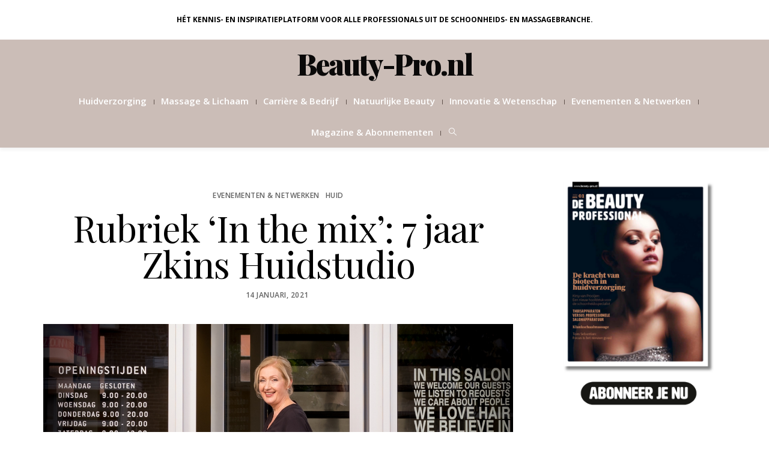

--- FILE ---
content_type: text/html; charset=UTF-8
request_url: https://beauty-pro.nl/actueel-overall/huid-actueel/rubriek-in-the-mix-7-jaar-zkins-huidstudio/
body_size: 35252
content:
<!DOCTYPE html>
<html lang="nl-NL" prefix="og: https://ogp.me/ns#">
<head>
	<meta charset="UTF-8" />
	<meta http-equiv="X-UA-Compatible" content="IE=edge">
    <meta name="viewport" content="width=device-width, initial-scale=1">
	<link rel="profile" href="http://gmpg.org/xfn/11" />
	        <style>
            :root {
                        }

                    </style>
		<meta property="og:locale" content="nl_NL" /><meta property="og:site_name" content="Beauty-Pro.nl" /><meta property="og:url" content="https://beauty-pro.nl/actueel-overall/huid-actueel/rubriek-in-the-mix-7-jaar-zkins-huidstudio/" /><meta property="og:title" content="Rubriek &#8216;In the mix&#8217;: 7 jaar Zkins Huidstudio" /><meta property="og:type" content="article" /><meta property="og:image" content="https://beauty-pro.nl/wp-content/uploads/2021/01/PicsArt_01-13-10.20.27.jpg" /><meta property="og:image:width" content="800" /><meta property="og:image:height" content="450" /><!-- Google tag (gtag.js) toestemmingsmodus dataLayer toegevoegd door Site Kit -->
<script type="text/javascript" id="google_gtagjs-js-consent-mode-data-layer">
/* <![CDATA[ */
window.dataLayer = window.dataLayer || [];function gtag(){dataLayer.push(arguments);}
gtag('consent', 'default', {"ad_personalization":"denied","ad_storage":"denied","ad_user_data":"denied","analytics_storage":"denied","functionality_storage":"denied","security_storage":"denied","personalization_storage":"denied","region":["AT","BE","BG","CH","CY","CZ","DE","DK","EE","ES","FI","FR","GB","GR","HR","HU","IE","IS","IT","LI","LT","LU","LV","MT","NL","NO","PL","PT","RO","SE","SI","SK"],"wait_for_update":500});
window._googlesitekitConsentCategoryMap = {"statistics":["analytics_storage"],"marketing":["ad_storage","ad_user_data","ad_personalization"],"functional":["functionality_storage","security_storage"],"preferences":["personalization_storage"]};
window._googlesitekitConsents = {"ad_personalization":"denied","ad_storage":"denied","ad_user_data":"denied","analytics_storage":"denied","functionality_storage":"denied","security_storage":"denied","personalization_storage":"denied","region":["AT","BE","BG","CH","CY","CZ","DE","DK","EE","ES","FI","FR","GB","GR","HR","HU","IE","IS","IT","LI","LT","LU","LV","MT","NL","NO","PL","PT","RO","SE","SI","SK"],"wait_for_update":500};
/* ]]> */
</script>
<!-- Einde Google tag (gtag.js) toestemmingsmodus dataLayer toegevoegd door Site Kit -->

<!-- Search Engine Optimization door Rank Math PRO - https://rankmath.com/ -->
<title>Rubriek &#039;In the mix&#039;: 7 jaar Zkins Huidstudio - Beauty-Pro.nl</title>
<link data-rocket-preload as="style" href="https://fonts.googleapis.com/css?family=Open%20Sans%3A300%2C400%2C500%2C600%2C700%2C800%2C300italic%2C400italic%2C500italic%2C600italic%2C700italic%2C800italic%7CPlayfair%20Display%3A400%2C500%2C600%2C700%2C800%2C900%2C400italic%2C500italic%2C600italic%2C700italic%2C800italic%2C900italic%7CHeebo%3A100%2C200%2C300%2C400%2C500%2C600%2C700%2C800%2C900%7CPrata%3A400&#038;subset=latin&#038;display=swap" rel="preload">
<link href="https://fonts.googleapis.com/css?family=Open%20Sans%3A300%2C400%2C500%2C600%2C700%2C800%2C300italic%2C400italic%2C500italic%2C600italic%2C700italic%2C800italic%7CPlayfair%20Display%3A400%2C500%2C600%2C700%2C800%2C900%2C400italic%2C500italic%2C600italic%2C700italic%2C800italic%2C900italic%7CHeebo%3A100%2C200%2C300%2C400%2C500%2C600%2C700%2C800%2C900%7CPrata%3A400&#038;subset=latin&#038;display=swap" media="print" onload="this.media=&#039;all&#039;" rel="stylesheet">
<noscript data-wpr-hosted-gf-parameters=""><link rel="stylesheet" href="https://fonts.googleapis.com/css?family=Open%20Sans%3A300%2C400%2C500%2C600%2C700%2C800%2C300italic%2C400italic%2C500italic%2C600italic%2C700italic%2C800italic%7CPlayfair%20Display%3A400%2C500%2C600%2C700%2C800%2C900%2C400italic%2C500italic%2C600italic%2C700italic%2C800italic%2C900italic%7CHeebo%3A100%2C200%2C300%2C400%2C500%2C600%2C700%2C800%2C900%7CPrata%3A400&#038;subset=latin&#038;display=swap"></noscript>
<meta name="robots" content="follow, index, max-snippet:-1, max-video-preview:-1, max-image-preview:large"/>
<link rel="canonical" href="https://beauty-pro.nl/actueel-overall/huid-actueel/rubriek-in-the-mix-7-jaar-zkins-huidstudio/" />
<meta property="og:locale" content="nl_NL" />
<meta property="og:type" content="article" />
<meta property="og:title" content="Rubriek &#039;In the mix&#039;: 7 jaar Zkins Huidstudio - Beauty-Pro.nl" />
<meta property="og:description" content="&lt;p&gt;Als redactie zagen we berichten voorbijkomen van salons die hun verjaardag vierde. Een echt feestje is het niet in deze tijd, maar het leek ons leuk om deze salons een beetje in het zonnetje te zetten. We hebben een aantal van onze rubrieken bij elkaar gepakt en zo ontstond ...&lt;/p&gt;" />
<meta property="og:url" content="https://beauty-pro.nl/actueel-overall/huid-actueel/rubriek-in-the-mix-7-jaar-zkins-huidstudio/" />
<meta property="article:publisher" content="https://www.facebook.com/debeautyprofessional/" />
<meta property="article:tag" content="beauty" />
<meta property="article:tag" content="beauty-pro" />
<meta property="article:tag" content="Beauty-pro.nl" />
<meta property="article:tag" content="beautybranche" />
<meta property="article:tag" content="Beautypro" />
<meta property="article:tag" content="beautyprofessional" />
<meta property="article:tag" content="cosmeceuticals" />
<meta property="article:tag" content="cosmetica" />
<meta property="article:tag" content="de beauty professional" />
<meta property="article:tag" content="goede voornemens" />
<meta property="article:tag" content="Huidexpert" />
<meta property="article:tag" content="huidprofessional" />
<meta property="article:tag" content="Huidspecialist" />
<meta property="article:tag" content="Idun minerals" />
<meta property="article:tag" content="image skincare" />
<meta property="article:tag" content="Leren van vakgenoten" />
<meta property="article:tag" content="Lockdown tips" />
<meta property="article:tag" content="make-up" />
<meta property="article:tag" content="schoonheidsbehandeling" />
<meta property="article:tag" content="schoonheidssalon" />
<meta property="article:tag" content="schoonheidsspecialist" />
<meta property="article:tag" content="toekomst" />
<meta property="article:section" content="Evenementen &amp; Netwerken" />
<meta property="og:updated_time" content="2021-09-03T10:20:18+02:00" />
<meta property="og:image" content="https://beauty-pro.nl/wp-content/uploads/2021/01/PicsArt_01-13-10.20.27.jpg" />
<meta property="og:image:secure_url" content="https://beauty-pro.nl/wp-content/uploads/2021/01/PicsArt_01-13-10.20.27.jpg" />
<meta property="og:image:width" content="1203" />
<meta property="og:image:height" content="677" />
<meta property="og:image:alt" content="Rubriek &#8216;In the mix&#8217;: 7 jaar Zkins Huidstudio" />
<meta property="og:image:type" content="image/jpeg" />
<meta property="article:published_time" content="2021-01-14T04:15:00+01:00" />
<meta property="article:modified_time" content="2021-09-03T10:20:18+02:00" />
<meta name="twitter:card" content="summary_large_image" />
<meta name="twitter:title" content="Rubriek &#039;In the mix&#039;: 7 jaar Zkins Huidstudio - Beauty-Pro.nl" />
<meta name="twitter:description" content="&lt;p&gt;Als redactie zagen we berichten voorbijkomen van salons die hun verjaardag vierde. Een echt feestje is het niet in deze tijd, maar het leek ons leuk om deze salons een beetje in het zonnetje te zetten. We hebben een aantal van onze rubrieken bij elkaar gepakt en zo ontstond ...&lt;/p&gt;" />
<meta name="twitter:image" content="https://beauty-pro.nl/wp-content/uploads/2021/01/PicsArt_01-13-10.20.27.jpg" />
<meta name="twitter:label1" content="Geschreven door" />
<meta name="twitter:data1" content="admin" />
<meta name="twitter:label2" content="Tijd om te lezen" />
<meta name="twitter:data2" content="9 minuten" />
<script type="application/ld+json" class="rank-math-schema-pro">{"@context":"https://schema.org","@graph":[{"@type":"Organization","@id":"https://beauty-pro.nl/#organization","name":"Beauty-Pro.nl","url":"https://beauty-pro.nl","sameAs":["https://www.facebook.com/debeautyprofessional/","https://www.instagram.com/debeautyprofessional/"],"email":"info@businesscontentmedia.nl","logo":{"@type":"ImageObject","@id":"https://beauty-pro.nl/#logo","url":"https://beauty-pro.nl/wp-content/uploads/2022/10/Screenshot_20221014-225403_Samsung-Internet.jpg","contentUrl":"https://beauty-pro.nl/wp-content/uploads/2022/10/Screenshot_20221014-225403_Samsung-Internet.jpg","inLanguage":"nl-NL","width":"503","height":"90"}},{"@type":"WebSite","@id":"https://beauty-pro.nl/#website","url":"https://beauty-pro.nl","publisher":{"@id":"https://beauty-pro.nl/#organization"},"inLanguage":"nl-NL"},{"@type":"ImageObject","@id":"https://beauty-pro.nl/wp-content/uploads/2021/01/PicsArt_01-13-10.20.27.jpg","url":"https://beauty-pro.nl/wp-content/uploads/2021/01/PicsArt_01-13-10.20.27.jpg","width":"1203","height":"677","inLanguage":"nl-NL"},{"@type":"WebPage","@id":"https://beauty-pro.nl/actueel-overall/huid-actueel/rubriek-in-the-mix-7-jaar-zkins-huidstudio/#webpage","url":"https://beauty-pro.nl/actueel-overall/huid-actueel/rubriek-in-the-mix-7-jaar-zkins-huidstudio/","name":"Rubriek &#039;In the mix&#039;: 7 jaar Zkins Huidstudio - Beauty-Pro.nl","datePublished":"2021-01-14T04:15:00+01:00","dateModified":"2021-09-03T10:20:18+02:00","isPartOf":{"@id":"https://beauty-pro.nl/#website"},"primaryImageOfPage":{"@id":"https://beauty-pro.nl/wp-content/uploads/2021/01/PicsArt_01-13-10.20.27.jpg"},"inLanguage":"nl-NL"},{"@type":"Person","@id":"https://beauty-pro.nl/author/admin/","name":"admin","url":"https://beauty-pro.nl/author/admin/","image":{"@type":"ImageObject","@id":"https://secure.gravatar.com/avatar/6fb77c2a01a12a96654cedd8e4081d3d832190f8f54ed389f6cba90225bfb222?s=96&amp;d=blank&amp;r=g","url":"https://secure.gravatar.com/avatar/6fb77c2a01a12a96654cedd8e4081d3d832190f8f54ed389f6cba90225bfb222?s=96&amp;d=blank&amp;r=g","caption":"admin","inLanguage":"nl-NL"},"worksFor":{"@id":"https://beauty-pro.nl/#organization"}},{"@type":"NewsArticle","headline":"Rubriek &#039;In the mix&#039;: 7 jaar Zkins Huidstudio - Beauty-Pro.nl","datePublished":"2021-01-14T04:15:00+01:00","dateModified":"2021-09-03T10:20:18+02:00","author":{"@id":"https://beauty-pro.nl/author/admin/","name":"admin"},"publisher":{"@id":"https://beauty-pro.nl/#organization"},"description":"Als redactie zagen we berichten voorbijkomen van salons die hun verjaardag vierde. Een echt feestje is het niet in deze tijd, maar het leek ons leuk om deze salons een beetje in het zonnetje te zetten. We hebben een aantal van onze rubrieken bij elkaar gepakt en zo ontstond 'In the mix'. Monique Gelmers van Zkins Huidstudio was meteen enthousiast. Zij vierde op 8 januari het 7-jarige bestaan van haar salon. In dit artikel vertelt zij over zichzelf als schoonheidsspecialist en haar salon. Ook kijkt ze terug op 2020 en vooruit naar 2021. Wat zijn haar goede voornemens? En welke tips heeft zij voor haar vakgenoten in deze lockdownperiode? Lees snel verder. Learn &amp; be inspired! ","copyrightYear":"2021","copyrightHolder":{"@id":"https://beauty-pro.nl/#organization"},"name":"Rubriek &#039;In the mix&#039;: 7 jaar Zkins Huidstudio - Beauty-Pro.nl","@id":"https://beauty-pro.nl/actueel-overall/huid-actueel/rubriek-in-the-mix-7-jaar-zkins-huidstudio/#richSnippet","isPartOf":{"@id":"https://beauty-pro.nl/actueel-overall/huid-actueel/rubriek-in-the-mix-7-jaar-zkins-huidstudio/#webpage"},"image":{"@id":"https://beauty-pro.nl/wp-content/uploads/2021/01/PicsArt_01-13-10.20.27.jpg"},"inLanguage":"nl-NL","mainEntityOfPage":{"@id":"https://beauty-pro.nl/actueel-overall/huid-actueel/rubriek-in-the-mix-7-jaar-zkins-huidstudio/#webpage"}}]}</script>
<!-- /Rank Math WordPress SEO plugin -->

<link rel='dns-prefetch' href='//www.googletagmanager.com' />
<link rel='dns-prefetch' href='//fonts.googleapis.com' />
<link href='https://fonts.gstatic.com' crossorigin rel='preconnect' />
<link rel="alternate" type="application/rss+xml" title="Beauty-Pro.nl &raquo; feed" href="https://beauty-pro.nl/feed/" />
<link rel="alternate" type="application/rss+xml" title="Beauty-Pro.nl &raquo; reacties feed" href="https://beauty-pro.nl/comments/feed/" />
<link rel="alternate" type="application/rss+xml" title="Beauty-Pro.nl &raquo; Rubriek &#8216;In the mix&#8217;: 7 jaar Zkins Huidstudio reacties feed" href="https://beauty-pro.nl/actueel-overall/huid-actueel/rubriek-in-the-mix-7-jaar-zkins-huidstudio/feed/" />
<link rel="alternate" title="oEmbed (JSON)" type="application/json+oembed" href="https://beauty-pro.nl/wp-json/oembed/1.0/embed?url=https%3A%2F%2Fbeauty-pro.nl%2Factueel-overall%2Fhuid-actueel%2Frubriek-in-the-mix-7-jaar-zkins-huidstudio%2F" />
<link rel="alternate" title="oEmbed (XML)" type="text/xml+oembed" href="https://beauty-pro.nl/wp-json/oembed/1.0/embed?url=https%3A%2F%2Fbeauty-pro.nl%2Factueel-overall%2Fhuid-actueel%2Frubriek-in-the-mix-7-jaar-zkins-huidstudio%2F&#038;format=xml" />
<style id='wp-img-auto-sizes-contain-inline-css' type='text/css'>
img:is([sizes=auto i],[sizes^="auto," i]){contain-intrinsic-size:3000px 1500px}
/*# sourceURL=wp-img-auto-sizes-contain-inline-css */
</style>
<style id='wp-block-library-inline-css' type='text/css'>
:root{--wp-block-synced-color:#7a00df;--wp-block-synced-color--rgb:122,0,223;--wp-bound-block-color:var(--wp-block-synced-color);--wp-editor-canvas-background:#ddd;--wp-admin-theme-color:#007cba;--wp-admin-theme-color--rgb:0,124,186;--wp-admin-theme-color-darker-10:#006ba1;--wp-admin-theme-color-darker-10--rgb:0,107,160.5;--wp-admin-theme-color-darker-20:#005a87;--wp-admin-theme-color-darker-20--rgb:0,90,135;--wp-admin-border-width-focus:2px}@media (min-resolution:192dpi){:root{--wp-admin-border-width-focus:1.5px}}.wp-element-button{cursor:pointer}:root .has-very-light-gray-background-color{background-color:#eee}:root .has-very-dark-gray-background-color{background-color:#313131}:root .has-very-light-gray-color{color:#eee}:root .has-very-dark-gray-color{color:#313131}:root .has-vivid-green-cyan-to-vivid-cyan-blue-gradient-background{background:linear-gradient(135deg,#00d084,#0693e3)}:root .has-purple-crush-gradient-background{background:linear-gradient(135deg,#34e2e4,#4721fb 50%,#ab1dfe)}:root .has-hazy-dawn-gradient-background{background:linear-gradient(135deg,#faaca8,#dad0ec)}:root .has-subdued-olive-gradient-background{background:linear-gradient(135deg,#fafae1,#67a671)}:root .has-atomic-cream-gradient-background{background:linear-gradient(135deg,#fdd79a,#004a59)}:root .has-nightshade-gradient-background{background:linear-gradient(135deg,#330968,#31cdcf)}:root .has-midnight-gradient-background{background:linear-gradient(135deg,#020381,#2874fc)}:root{--wp--preset--font-size--normal:16px;--wp--preset--font-size--huge:42px}.has-regular-font-size{font-size:1em}.has-larger-font-size{font-size:2.625em}.has-normal-font-size{font-size:var(--wp--preset--font-size--normal)}.has-huge-font-size{font-size:var(--wp--preset--font-size--huge)}.has-text-align-center{text-align:center}.has-text-align-left{text-align:left}.has-text-align-right{text-align:right}.has-fit-text{white-space:nowrap!important}#end-resizable-editor-section{display:none}.aligncenter{clear:both}.items-justified-left{justify-content:flex-start}.items-justified-center{justify-content:center}.items-justified-right{justify-content:flex-end}.items-justified-space-between{justify-content:space-between}.screen-reader-text{border:0;clip-path:inset(50%);height:1px;margin:-1px;overflow:hidden;padding:0;position:absolute;width:1px;word-wrap:normal!important}.screen-reader-text:focus{background-color:#ddd;clip-path:none;color:#444;display:block;font-size:1em;height:auto;left:5px;line-height:normal;padding:15px 23px 14px;text-decoration:none;top:5px;width:auto;z-index:100000}html :where(.has-border-color){border-style:solid}html :where([style*=border-top-color]){border-top-style:solid}html :where([style*=border-right-color]){border-right-style:solid}html :where([style*=border-bottom-color]){border-bottom-style:solid}html :where([style*=border-left-color]){border-left-style:solid}html :where([style*=border-width]){border-style:solid}html :where([style*=border-top-width]){border-top-style:solid}html :where([style*=border-right-width]){border-right-style:solid}html :where([style*=border-bottom-width]){border-bottom-style:solid}html :where([style*=border-left-width]){border-left-style:solid}html :where(img[class*=wp-image-]){height:auto;max-width:100%}:where(figure){margin:0 0 1em}html :where(.is-position-sticky){--wp-admin--admin-bar--position-offset:var(--wp-admin--admin-bar--height,0px)}@media screen and (max-width:600px){html :where(.is-position-sticky){--wp-admin--admin-bar--position-offset:0px}}

/*# sourceURL=wp-block-library-inline-css */
</style><style id='global-styles-inline-css' type='text/css'>
:root{--wp--preset--aspect-ratio--square: 1;--wp--preset--aspect-ratio--4-3: 4/3;--wp--preset--aspect-ratio--3-4: 3/4;--wp--preset--aspect-ratio--3-2: 3/2;--wp--preset--aspect-ratio--2-3: 2/3;--wp--preset--aspect-ratio--16-9: 16/9;--wp--preset--aspect-ratio--9-16: 9/16;--wp--preset--color--black: #000000;--wp--preset--color--cyan-bluish-gray: #abb8c3;--wp--preset--color--white: #ffffff;--wp--preset--color--pale-pink: #f78da7;--wp--preset--color--vivid-red: #cf2e2e;--wp--preset--color--luminous-vivid-orange: #ff6900;--wp--preset--color--luminous-vivid-amber: #fcb900;--wp--preset--color--light-green-cyan: #7bdcb5;--wp--preset--color--vivid-green-cyan: #00d084;--wp--preset--color--pale-cyan-blue: #8ed1fc;--wp--preset--color--vivid-cyan-blue: #0693e3;--wp--preset--color--vivid-purple: #9b51e0;--wp--preset--gradient--vivid-cyan-blue-to-vivid-purple: linear-gradient(135deg,rgb(6,147,227) 0%,rgb(155,81,224) 100%);--wp--preset--gradient--light-green-cyan-to-vivid-green-cyan: linear-gradient(135deg,rgb(122,220,180) 0%,rgb(0,208,130) 100%);--wp--preset--gradient--luminous-vivid-amber-to-luminous-vivid-orange: linear-gradient(135deg,rgb(252,185,0) 0%,rgb(255,105,0) 100%);--wp--preset--gradient--luminous-vivid-orange-to-vivid-red: linear-gradient(135deg,rgb(255,105,0) 0%,rgb(207,46,46) 100%);--wp--preset--gradient--very-light-gray-to-cyan-bluish-gray: linear-gradient(135deg,rgb(238,238,238) 0%,rgb(169,184,195) 100%);--wp--preset--gradient--cool-to-warm-spectrum: linear-gradient(135deg,rgb(74,234,220) 0%,rgb(151,120,209) 20%,rgb(207,42,186) 40%,rgb(238,44,130) 60%,rgb(251,105,98) 80%,rgb(254,248,76) 100%);--wp--preset--gradient--blush-light-purple: linear-gradient(135deg,rgb(255,206,236) 0%,rgb(152,150,240) 100%);--wp--preset--gradient--blush-bordeaux: linear-gradient(135deg,rgb(254,205,165) 0%,rgb(254,45,45) 50%,rgb(107,0,62) 100%);--wp--preset--gradient--luminous-dusk: linear-gradient(135deg,rgb(255,203,112) 0%,rgb(199,81,192) 50%,rgb(65,88,208) 100%);--wp--preset--gradient--pale-ocean: linear-gradient(135deg,rgb(255,245,203) 0%,rgb(182,227,212) 50%,rgb(51,167,181) 100%);--wp--preset--gradient--electric-grass: linear-gradient(135deg,rgb(202,248,128) 0%,rgb(113,206,126) 100%);--wp--preset--gradient--midnight: linear-gradient(135deg,rgb(2,3,129) 0%,rgb(40,116,252) 100%);--wp--preset--font-size--small: 13px;--wp--preset--font-size--medium: 20px;--wp--preset--font-size--large: 36px;--wp--preset--font-size--x-large: 42px;--wp--preset--spacing--20: 0.44rem;--wp--preset--spacing--30: 0.67rem;--wp--preset--spacing--40: 1rem;--wp--preset--spacing--50: 1.5rem;--wp--preset--spacing--60: 2.25rem;--wp--preset--spacing--70: 3.38rem;--wp--preset--spacing--80: 5.06rem;--wp--preset--shadow--natural: 6px 6px 9px rgba(0, 0, 0, 0.2);--wp--preset--shadow--deep: 12px 12px 50px rgba(0, 0, 0, 0.4);--wp--preset--shadow--sharp: 6px 6px 0px rgba(0, 0, 0, 0.2);--wp--preset--shadow--outlined: 6px 6px 0px -3px rgb(255, 255, 255), 6px 6px rgb(0, 0, 0);--wp--preset--shadow--crisp: 6px 6px 0px rgb(0, 0, 0);}:where(.is-layout-flex){gap: 0.5em;}:where(.is-layout-grid){gap: 0.5em;}body .is-layout-flex{display: flex;}.is-layout-flex{flex-wrap: wrap;align-items: center;}.is-layout-flex > :is(*, div){margin: 0;}body .is-layout-grid{display: grid;}.is-layout-grid > :is(*, div){margin: 0;}:where(.wp-block-columns.is-layout-flex){gap: 2em;}:where(.wp-block-columns.is-layout-grid){gap: 2em;}:where(.wp-block-post-template.is-layout-flex){gap: 1.25em;}:where(.wp-block-post-template.is-layout-grid){gap: 1.25em;}.has-black-color{color: var(--wp--preset--color--black) !important;}.has-cyan-bluish-gray-color{color: var(--wp--preset--color--cyan-bluish-gray) !important;}.has-white-color{color: var(--wp--preset--color--white) !important;}.has-pale-pink-color{color: var(--wp--preset--color--pale-pink) !important;}.has-vivid-red-color{color: var(--wp--preset--color--vivid-red) !important;}.has-luminous-vivid-orange-color{color: var(--wp--preset--color--luminous-vivid-orange) !important;}.has-luminous-vivid-amber-color{color: var(--wp--preset--color--luminous-vivid-amber) !important;}.has-light-green-cyan-color{color: var(--wp--preset--color--light-green-cyan) !important;}.has-vivid-green-cyan-color{color: var(--wp--preset--color--vivid-green-cyan) !important;}.has-pale-cyan-blue-color{color: var(--wp--preset--color--pale-cyan-blue) !important;}.has-vivid-cyan-blue-color{color: var(--wp--preset--color--vivid-cyan-blue) !important;}.has-vivid-purple-color{color: var(--wp--preset--color--vivid-purple) !important;}.has-black-background-color{background-color: var(--wp--preset--color--black) !important;}.has-cyan-bluish-gray-background-color{background-color: var(--wp--preset--color--cyan-bluish-gray) !important;}.has-white-background-color{background-color: var(--wp--preset--color--white) !important;}.has-pale-pink-background-color{background-color: var(--wp--preset--color--pale-pink) !important;}.has-vivid-red-background-color{background-color: var(--wp--preset--color--vivid-red) !important;}.has-luminous-vivid-orange-background-color{background-color: var(--wp--preset--color--luminous-vivid-orange) !important;}.has-luminous-vivid-amber-background-color{background-color: var(--wp--preset--color--luminous-vivid-amber) !important;}.has-light-green-cyan-background-color{background-color: var(--wp--preset--color--light-green-cyan) !important;}.has-vivid-green-cyan-background-color{background-color: var(--wp--preset--color--vivid-green-cyan) !important;}.has-pale-cyan-blue-background-color{background-color: var(--wp--preset--color--pale-cyan-blue) !important;}.has-vivid-cyan-blue-background-color{background-color: var(--wp--preset--color--vivid-cyan-blue) !important;}.has-vivid-purple-background-color{background-color: var(--wp--preset--color--vivid-purple) !important;}.has-black-border-color{border-color: var(--wp--preset--color--black) !important;}.has-cyan-bluish-gray-border-color{border-color: var(--wp--preset--color--cyan-bluish-gray) !important;}.has-white-border-color{border-color: var(--wp--preset--color--white) !important;}.has-pale-pink-border-color{border-color: var(--wp--preset--color--pale-pink) !important;}.has-vivid-red-border-color{border-color: var(--wp--preset--color--vivid-red) !important;}.has-luminous-vivid-orange-border-color{border-color: var(--wp--preset--color--luminous-vivid-orange) !important;}.has-luminous-vivid-amber-border-color{border-color: var(--wp--preset--color--luminous-vivid-amber) !important;}.has-light-green-cyan-border-color{border-color: var(--wp--preset--color--light-green-cyan) !important;}.has-vivid-green-cyan-border-color{border-color: var(--wp--preset--color--vivid-green-cyan) !important;}.has-pale-cyan-blue-border-color{border-color: var(--wp--preset--color--pale-cyan-blue) !important;}.has-vivid-cyan-blue-border-color{border-color: var(--wp--preset--color--vivid-cyan-blue) !important;}.has-vivid-purple-border-color{border-color: var(--wp--preset--color--vivid-purple) !important;}.has-vivid-cyan-blue-to-vivid-purple-gradient-background{background: var(--wp--preset--gradient--vivid-cyan-blue-to-vivid-purple) !important;}.has-light-green-cyan-to-vivid-green-cyan-gradient-background{background: var(--wp--preset--gradient--light-green-cyan-to-vivid-green-cyan) !important;}.has-luminous-vivid-amber-to-luminous-vivid-orange-gradient-background{background: var(--wp--preset--gradient--luminous-vivid-amber-to-luminous-vivid-orange) !important;}.has-luminous-vivid-orange-to-vivid-red-gradient-background{background: var(--wp--preset--gradient--luminous-vivid-orange-to-vivid-red) !important;}.has-very-light-gray-to-cyan-bluish-gray-gradient-background{background: var(--wp--preset--gradient--very-light-gray-to-cyan-bluish-gray) !important;}.has-cool-to-warm-spectrum-gradient-background{background: var(--wp--preset--gradient--cool-to-warm-spectrum) !important;}.has-blush-light-purple-gradient-background{background: var(--wp--preset--gradient--blush-light-purple) !important;}.has-blush-bordeaux-gradient-background{background: var(--wp--preset--gradient--blush-bordeaux) !important;}.has-luminous-dusk-gradient-background{background: var(--wp--preset--gradient--luminous-dusk) !important;}.has-pale-ocean-gradient-background{background: var(--wp--preset--gradient--pale-ocean) !important;}.has-electric-grass-gradient-background{background: var(--wp--preset--gradient--electric-grass) !important;}.has-midnight-gradient-background{background: var(--wp--preset--gradient--midnight) !important;}.has-small-font-size{font-size: var(--wp--preset--font-size--small) !important;}.has-medium-font-size{font-size: var(--wp--preset--font-size--medium) !important;}.has-large-font-size{font-size: var(--wp--preset--font-size--large) !important;}.has-x-large-font-size{font-size: var(--wp--preset--font-size--x-large) !important;}
/*# sourceURL=global-styles-inline-css */
</style>
<style id='core-block-supports-inline-css' type='text/css'>
.wp-block-gallery.wp-block-gallery-1{--wp--style--unstable-gallery-gap:var( --wp--style--gallery-gap-default, var( --gallery-block--gutter-size, var( --wp--style--block-gap, 0.5em ) ) );gap:var( --wp--style--gallery-gap-default, var( --gallery-block--gutter-size, var( --wp--style--block-gap, 0.5em ) ) );}.wp-block-gallery.wp-block-gallery-2{--wp--style--unstable-gallery-gap:var( --wp--style--gallery-gap-default, var( --gallery-block--gutter-size, var( --wp--style--block-gap, 0.5em ) ) );gap:var( --wp--style--gallery-gap-default, var( --gallery-block--gutter-size, var( --wp--style--block-gap, 0.5em ) ) );}.wp-block-gallery.wp-block-gallery-3{--wp--style--unstable-gallery-gap:var( --wp--style--gallery-gap-default, var( --gallery-block--gutter-size, var( --wp--style--block-gap, 0.5em ) ) );gap:var( --wp--style--gallery-gap-default, var( --gallery-block--gutter-size, var( --wp--style--block-gap, 0.5em ) ) );}
/*# sourceURL=core-block-supports-inline-css */
</style>

<style id='classic-theme-styles-inline-css' type='text/css'>
/*! This file is auto-generated */
.wp-block-button__link{color:#fff;background-color:#32373c;border-radius:9999px;box-shadow:none;text-decoration:none;padding:calc(.667em + 2px) calc(1.333em + 2px);font-size:1.125em}.wp-block-file__button{background:#32373c;color:#fff;text-decoration:none}
/*# sourceURL=/wp-includes/css/classic-themes.min.css */
</style>
<link data-minify="1" rel='stylesheet' id='awd-style-css' href='https://beauty-pro.nl/wp-content/cache/min/1/wp-content/plugins/aryo-widget-device/assets/css/style.css?ver=1734706747' type='text/css' media='all' />
<link data-minify="1" rel='stylesheet' id='bsa-public-css-css' href='https://beauty-pro.nl/wp-content/cache/min/1/wp-content/plugins/bondis-subscriptions-api/versionFolder1.6.5/base/css/bsa-public-css.css?ver=1761604317' type='text/css' media='all' />
<link data-minify="1" rel='stylesheet' id='bsa-front-end-css-css' href='https://beauty-pro.nl/wp-content/cache/min/1/wp-content/plugins/bondis-subscriptions-api/versionFolder1.6.5/base/css/bsa-front-end-css.css?ver=1761604317' type='text/css' media='all' />
<link data-minify="1" rel='stylesheet' id='ihc_front_end_style-css' href='https://beauty-pro.nl/wp-content/cache/min/1/wp-content/plugins/indeed-membership-pro/assets/css/style.css?ver=1734706747' type='text/css' media='all' />
<link rel='stylesheet' id='ihc_templates_style-css' href='https://beauty-pro.nl/wp-content/plugins/indeed-membership-pro/assets/css/templates.min.css' type='text/css' media='all' />
<link data-minify="1" rel='stylesheet' id='rt-fontawsome-css' href='https://beauty-pro.nl/wp-content/cache/min/1/wp-content/plugins/the-post-grid/assets/vendor/font-awesome/css/font-awesome.min.css?ver=1734706747' type='text/css' media='all' />
<link rel='stylesheet' id='rt-tpg-block-css' href='https://beauty-pro.nl/wp-content/plugins/the-post-grid-pro/assets/css/tpg-block.min.css' type='text/css' media='all' />
<link data-minify="1" rel='stylesheet' id='mc4wp-form-styles-builder-css' href='https://beauty-pro.nl/wp-content/cache/min/1/wp-content/uploads/mc4wp-stylesheets/bundle.css?ver=1734706747' type='text/css' media='all' />
<link data-minify="1" rel='stylesheet' id='extendify-utility-styles-css' href='https://beauty-pro.nl/wp-content/cache/min/1/wp-content/plugins/extendify/public/build/utility-minimum.css?ver=1734706747' type='text/css' media='all' />
<link data-minify="1" rel='stylesheet' id='bootstrap-css' href='https://beauty-pro.nl/wp-content/cache/min/1/wp-content/themes/buzzblogpro/bootstrap/bootstrap.min.css?ver=1734706747' type='text/css' media='all' />
<link data-minify="1" rel='stylesheet' id='buzzblogpro-style-css' href='https://beauty-pro.nl/wp-content/cache/min/1/wp-content/themes/buzzblogpro/style.css?ver=1734706747' type='text/css' media='all' />
<style id='buzzblogpro-style-inline-css' type='text/css'>
@media (min-width: 1200px) {.container,.page .title-section, .single .content-holder .single-title-section{max-width: 1200px;}.fullwidth-widget .form-inline {max-width: 1200px;}.single .content-holder .single-title-section{width: 1200px;}}@media (min-width: 1200px) {.center-mode-on .cover-wrapper{width: 1136px;max-width: 1136px;}}@media(min-width:992px){.middle-boxed .owl-slide .cover-wrapper, .middle .owl-slide .cover-wrapper, .bottom .owl-slide .cover-wrapper, .normal-slideshow .cover-wrapper {height: 500px!important;}.carousel-wrap.top-slideshow {min-height: 500px;}}@media only screen and (min-width:768px) and (max-width:991px) {.middle-boxed .owl-slide .cover-wrapper, .middle .owl-slide .cover-wrapper, .bottom .owl-slide .cover-wrapper, .normal-slideshow .cover-wrapper {height: 300px!important;}}@media(max-width:767px){.middle-boxed .owl-slide .cover-wrapper, .middle .owl-slide .cover-wrapper, .bottom .owl-slide .cover-wrapper, .normal-slideshow .cover-wrapper {height: 220px!important;}}.primary-menu .has-mega-sub-menu .mega-sub-menu {min-height:px;}.logo img {width:px;}.split-menu .header .logo {max-width:px;}.navbar-fixed .logo img {width:px;}.split-menu .header .navbar-fixed .logo {max-width:px;}.footer-logo .logo img {width:150px;}#primary {border-top-color:#CBBDB7}#primary {border-bottom-color:#CBBDB7}#primary {border-top-width:0px;}#primary {border-bottom-width:0px;}.single .single-header .meta-space-top, .single .single-header .meta-space-top a { text-align:!important;}.bigletter:before { font-family:"Open Sans";}.lowestfooter {border-top-color:transparent}.header-overlay {background:rgba(203,189,183,1)}.parallax-image:before {background:}.primary-menu ul li:not(.buzzblogpro-widget-menu) > ul {top:-1px}.owl-slide .cover-wrapper.slide-sub-item-large {border-right-color: #ffffff;}.owl-slide .cover-wrapper.slide-sub-item-small.middle {border-bottom-color: #ffffff;}.owl-slide .cover-wrapper.slide-sub-item-small.last {border-top-color: #ffffff;}.top-slideshow .cover:before {background: } .top-slideshow .cover:before{opacity: .01;}body { background-color:#ffffff;}.buzzblogpro-mc-form h4 {
    font-size: 20px;
    line-height: 20px;
}				
.thumbnail {
    margin: 0px 0px 10px 0px;
}

.grid-item .meta-space-top a {
    color: #cc7049;
}.post_category:after, .hs_aboutme_text span, .slide-category span, .widget-content h4.subtitle span, .nav-tabs > li.active > a, .nav-tabs > li.active > a:hover, .nav-tabs > li.active > a:focus, .title-section span, .heading-entrance span {border-top-color:#cc7049}.mailchimp-alert, .consent-check input[type="checkbox"]:checked + label::before {background:#cc7049}.error404-holder_num, .twitter-list i, .hercules-likes:hover:before, .hercules-likes.active:before {color:#cc7049}.icon-menu .icon-menu-count, .audioplayer-bar-played, .audioplayer-volume-adjust div div, #back-top a:hover span, .owl-carousel .owl-dots .owl-dot.active span, .owl-carousel .owl-dots .owl-dot:hover span, .link-image a .link-wrapper, .widget_calendar tbody a, .text-highlight, div.jp-play-bar, div.jp-volume-bar-value, .progress .bar, .buzzblogpro-cart .badge, .mobile-shopping-cart .badge, .share-buttons .heart span {background:#cc7049}.hs_recent_popular_tab_widget_content .tab_title.selected a, .search-option-tab li:hover a,.search-option-tab li.active a {border-bottom: 1px solid #cc7049}.consent-check input[type="checkbox"]:checked + label::before, .consent-check label::before {border: 1px solid #cc7049}.primary-menu ul li:not(.buzzblogpro-widget-menu):hover > a, .primary-menu .has-mega-column:not(.widget-in-menu) > .sub-menu a:hover, .primary-menu .has-mega-column > .sub-menu > .columns-sub-item > a:hover { color:#cbbdb7}.primary-menu ul li.current-menu-item:not(.buzzblogpro-widget-menu) > a, .primary-menu .has-mega-column:not(.widget-in-menu) > .sub-menu .current-menu-item > a { color:#f4e8dc}.menu-mobile ul li.current-menu-item > a, .menu-mobile ul li.current-menu-ancestor > a { color:#82695c}.primary-menu > li > a:hover, .primary-menu > li.current-menu-item > a, .primary-menu > li.current-menu-ancestor > a, .primary-menu li:hover > a, .primary-menu .mega-menu-posts .post a:hover { color:#f4efe8}.primary-menu > li.current-menu-item > a, .primary-menu > li.current-menu-ancestor > a { color:#756a67}.primary-menu > li > a {background:transparent;}.primary-menu > li > a:hover, .primary-menu > li.current-menu-item > a, .primary-menu > li.current-menu-ancestor > a, .primary-menu li:hover > a { background:transparent;}.primary-menu > li.current-menu-item > a, .primary-menu > li.current-menu-ancestor > a { background:transparent;}.widget-in-menu .grid .grid-item .post-header h2 a, .widget-in-menu .grid .grid-item h2.post-title, .widget-in-menu .post-grid-block h2.grid-post-title a, .widget-in-menu .post-grid-block h2.grid-post-title { color:#212121}.animated-border-effect .primary-menu > li > a:before {background: #FFFFFF;}.primary-menu ul li:not(.buzzblogpro-widget-menu) a, .primary-menu .has-mega-sub-menu .mega-sub-menu ul, .primary-menu .has-mega-column > .sub-menu > .columns-sub-item > a, #cart-wrap {border-color:#CBBDB7}#top-menu ul {background:rgba(255,255,255,1)}#top-menu ul a, #top-menu .current_page_item ul a, #top-menu ul .current_page_item a, #top-menu .current-menu-item ul a, #top-menu ul .current-menu-item a, #top-menu li:hover > ul a {border-color:#CBBDB7}.top-border {background:#CBBDB7}.modern-layout .meta-space-top a, .modern-layout .meta-space-top, .modern-layout .post_category a, .modern-layout .meta-space-top, .parallax-image .category-box span, .parallax-image .category-filter a, .parallax-image .cat-des, .parallax-image .title-section h2, .modern-layout .title-section h2, .modern-layout h2.post-subtitle {color:#ffffff}.modern-layout h1.post-title, .parallax-image .title-section h1 {color:#ffffff}.ribbon-featured {color:#000000}.ribbon-featured {background:#e8e0dc}.viewpost-button a.button, a.btn, a.slideshow-btn, .ribbon-featured, input[type="submit"], input[type="button"], a.comment-reply-link { border-radius: 35px!important;}.category-filter ul li.current-cat a, .category-filter ul li.current-cat-ancestor a { color: #000000}#cart-wrap .but-cart, .sidebar .social__list a, .footer .social__list a, .footer .social__list_both a, .sidebar .social__list_both a, .footer .instagram-footer .readmore-button a, a.btn, a.comment-reply-link, input[type="submit"], input[type="button"], .category-filter ul li a, .woocommerce #review_form #respond .form-submit input, .woocommerce .widget_price_filter .price_slider_amount .button, .woocommerce div.product form.cart .button, .woocommerce #respond input#submit, .woocommerce #respond input#submit.alt, .woocommerce a.button, .woocommerce a.button.alt, .woocommerce button.button.alt, .woocommerce input.button.alt, .woocommerce button.button, .woocommerce input.button { border-color: #cbbdb7}#cart-wrap .but-cart:hover, .footer .instagram-footer .readmore-button a:hover, a.comment-reply-link:hover, input[type="submit"]:hover, input[type="button"]:hover, .btn-default.active, .btn-default.focus, .btn-default:active, .btn-default:focus, .btn-default:hover, .open > .dropdown-toggle.btn-default, .category-filter ul li.current-cat a, .category-filter ul li.current-cat-ancestor a, .category-filter ul li a:hover, .woocommerce #review_form #respond .form-submit input:hover, .woocommerce .widget_price_filter .price_slider_amount .button:hover, .woocommerce div.product form.cart .button:hover, .woocommerce #respond input#submit:hover, .woocommerce #respond input#submit.alt, .woocommerce a.button:hover, .woocommerce a.button.alt:hover, .woocommerce button.button.alt:hover, .woocommerce input.button.alt:hover, .woocommerce button.button:hover, .woocommerce input.button:hover { border-color: #ada29c}#cart-wrap .but-cart, .footer .instagram-footer .readmore-button a, a.btn, a.comment-reply-link, input[type="submit"], input[type="button"], .category-filter ul li a, .woocommerce #review_form #respond .form-submit input, .woocommerce .widget_price_filter .price_slider_amount .button, .woocommerce div.product form.cart .button, .woocommerce #respond input#submit, .woocommerce #respond input#submit.alt, .woocommerce a.button, .woocommerce a.button.alt, .woocommerce button.button.alt, .woocommerce input.button.alt, .woocommerce button.button, .woocommerce input.button { background: #cbbdb7}#cart-wrap .but-cart:hover, .footer .instagram-footer .readmore-button a:hover, a.comment-reply-link:hover, input[type="submit"]:hover, input[type="button"]:hover, .btn-default.active, .btn-default.focus, .btn-default:active, .btn-default:focus, .btn-default:hover, .open > .dropdown-toggle.btn-default, .category-filter ul li.current-cat a,.category-filter ul li.current-cat-ancestor a, .category-filter ul li a:hover, .woocommerce #review_form #respond .form-submit input:hover, .woocommerce .widget_price_filter .price_slider_amount .button:hover, .woocommerce div.product form.cart .button:hover, .woocommerce #respond input#submit:hover, .woocommerce #respond input#submit.alt, .woocommerce a.button:hover, .woocommerce a.button.alt:hover, .woocommerce button.button.alt:hover, .woocommerce input.button.alt:hover, .woocommerce button.button:hover, .woocommerce input.button:hover { background: #ada29c}.viewpost-button a.button { border-color: #514441}.viewpost-button a.button:hover { border-color: #e8e0dc}.viewpost-button a.button { background: #aa9a99}.viewpost-button a.button:hover { background: #514441}a.slideshow-btn { border-color: #ffffff}a.slideshow-btn:hover { border-color: #f0ebe6}a.slideshow-btn { background: #e5ded7}a.slideshow-btn:hover { background: #ffffff}.top-slideshow .cover .cover-link { display:none;}.page-numbers li a { border-color: #000000}.page-numbers .current { color: #ffffff}.page-numbers .current { border-color: #000000}.page-numbers .current { background: #000000}.page-numbers li a:hover { border-color: #000000}.page-numbers li a { background: #ffffff}.page-numbers li a:hover { background: #000000}.icon-menu a { line-height: 20px;}.icon-menu a { color: #000000;}.nav-icon4 span, .nav-icon4 span:before, .nav-icon4 span:after { background-color: #000000;}.side-icons .nav-icon4 span:before, .side-icons .nav-icon4 span:after { background-color: #000000;}
/*# sourceURL=buzzblogpro-style-inline-css */
</style>
<link data-minify="1" rel='stylesheet' id='buzzblogpro-child-style-css' href='https://beauty-pro.nl/wp-content/cache/min/1/wp-content/themes/buzzblogpro-child/style.css?ver=1734706747' type='text/css' media='all' />
<link data-minify="1" rel='stylesheet' id='scheduled-posts-block-style-css' href='https://beauty-pro.nl/wp-content/cache/min/1/wp-content/themes/buzzblogpro-child/css/scheduled-posts-block.css?ver=1759312152' type='text/css' media='all' />
<link data-minify="1" rel='stylesheet' id='swiper-css' href='https://beauty-pro.nl/wp-content/cache/min/1/wp-content/plugins/the-post-grid-pro/assets/vendor/swiper/swiper.min.css?ver=1734706747' type='text/css' media='all' />
<link data-minify="1" rel='stylesheet' id='rt-magnific-popup-css' href='https://beauty-pro.nl/wp-content/cache/min/1/wp-content/plugins/the-post-grid-pro/assets/vendor/Magnific-Popup/magnific-popup.css?ver=1734706747' type='text/css' media='all' />
<link data-minify="1" rel='stylesheet' id='boxzilla-css' href='https://beauty-pro.nl/wp-content/cache/min/1/wp-content/plugins/boxzilla/assets/css/styles.css?ver=1734706747' type='text/css' media='all' />
<noscript></noscript><style id='rocket-lazyload-inline-css' type='text/css'>
.rll-youtube-player{position:relative;padding-bottom:56.23%;height:0;overflow:hidden;max-width:100%;}.rll-youtube-player:focus-within{outline: 2px solid currentColor;outline-offset: 5px;}.rll-youtube-player iframe{position:absolute;top:0;left:0;width:100%;height:100%;z-index:100;background:0 0}.rll-youtube-player img{bottom:0;display:block;left:0;margin:auto;max-width:100%;width:100%;position:absolute;right:0;top:0;border:none;height:auto;-webkit-transition:.4s all;-moz-transition:.4s all;transition:.4s all}.rll-youtube-player img:hover{-webkit-filter:brightness(75%)}.rll-youtube-player .play{height:100%;width:100%;left:0;top:0;position:absolute;background:url(https://beauty-pro.nl/wp-content/plugins/wp-rocket/assets/img/youtube.png) no-repeat center;background-color: transparent !important;cursor:pointer;border:none;}.wp-embed-responsive .wp-has-aspect-ratio .rll-youtube-player{position:absolute;padding-bottom:0;width:100%;height:100%;top:0;bottom:0;left:0;right:0}
/*# sourceURL=rocket-lazyload-inline-css */
</style>
<link rel='stylesheet' id='wp-block-paragraph-css' href='https://beauty-pro.nl/wp-includes/blocks/paragraph/style.min.css' type='text/css' media='all' />
<link rel='stylesheet' id='wp-block-image-css' href='https://beauty-pro.nl/wp-includes/blocks/image/style.min.css' type='text/css' media='all' />
<link rel='stylesheet' id='wp-block-heading-css' href='https://beauty-pro.nl/wp-includes/blocks/heading/style.min.css' type='text/css' media='all' />
<link rel='stylesheet' id='wp-block-gallery-css' href='https://beauty-pro.nl/wp-includes/blocks/gallery/style.min.css' type='text/css' media='all' />
<script type="text/javascript" src="https://beauty-pro.nl/wp-includes/js/jquery/jquery.min.js" id="jquery-core-js"></script>
<script type="text/javascript" src="https://beauty-pro.nl/wp-includes/js/jquery/jquery-migrate.min.js" id="jquery-migrate-js"></script>
<script type="text/javascript" src="https://beauty-pro.nl/wp-content/plugins/bondis-subscriptions-api/versionFolder1.6.5/base/scripts/min/bsa-public-functions-js-min.js" id="bsa-public-functions-js-min-js"></script>
<script type="text/javascript" src="https://beauty-pro.nl/wp-content/plugins/bondis-subscriptions-api/versionFolder1.6.5/base/scripts/min/bsa-front-end-js-min.js" id="bsa-front-end-js-min-js"></script>
<script type="text/javascript" src="https://beauty-pro.nl/wp-content/plugins/indeed-membership-pro/assets/js/jquery-ui.min.js" id="ihc-jquery-ui-js"></script>
<script type="text/javascript" id="ihc-front_end_js-js-extra">
/* <![CDATA[ */
var ihc_site_url = "https://beauty-pro.nl";
var ihc_ajax_url = "https://beauty-pro.nl/wp-admin/admin-ajax.php";
var ihc_translated_labels = "{\"delete_level\":\"Are you sure you want to delete this level?\",\"cancel_level\":\"Are you sure you want to cancel this level?\"}";
var ihcStripeMultiply = "100";
//# sourceURL=ihc-front_end_js-js-extra
/* ]]> */
</script>
<script type="text/javascript" src="https://beauty-pro.nl/wp-content/plugins/indeed-membership-pro/assets/js/functions.min.js" id="ihc-front_end_js-js"></script>

<!-- Google tag (gtag.js) snippet toegevoegd door Site Kit -->
<!-- Google Analytics snippet toegevoegd door Site Kit -->
<script type="text/javascript" src="https://www.googletagmanager.com/gtag/js?id=G-RTXCZRN1E4" id="google_gtagjs-js" async></script>
<script type="text/javascript" id="google_gtagjs-js-after">
/* <![CDATA[ */
window.dataLayer = window.dataLayer || [];function gtag(){dataLayer.push(arguments);}
gtag("set","linker",{"domains":["beauty-pro.nl"]});
gtag("js", new Date());
gtag("set", "developer_id.dZTNiMT", true);
gtag("config", "G-RTXCZRN1E4");
//# sourceURL=google_gtagjs-js-after
/* ]]> */
</script>
<link rel="https://api.w.org/" href="https://beauty-pro.nl/wp-json/" /><link rel="alternate" title="JSON" type="application/json" href="https://beauty-pro.nl/wp-json/wp/v2/posts/19064" /><link rel="EditURI" type="application/rsd+xml" title="RSD" href="https://beauty-pro.nl/xmlrpc.php?rsd" />
<meta name="generator" content="WordPress 6.9" />
<link rel='shortlink' href='https://beauty-pro.nl/?p=19064' />
<meta name="generator" content="Redux 4.5.10" /><meta name="generator" content="Site Kit by Google 1.171.0" /><!-- HFCM by 99 Robots - Snippet # 1: Abboscript-dbp -->
<script src=https://ajax.googleapis.com/ajax/libs/jquery/3.6.0/jquery.min.js></script> <script type="text/javascript" src=https://webforms.aboportal.nl/Form/areas/frontend/scripts/iframeResizer.min.js></script> <script> jQuery(function($){ $(".AboIframeabonneerZAKE").iFrameResize([{ autoResize: true, enablePublicMethods: true, sizeWidth: false, log: true, interval: 36, checkOrigin: false }]); }) </script>
<!-- /end HFCM by 99 Robots -->
<!-- HFCM by 99 Robots - Snippet # 2: Abboscript-massage -->
<script data-minify="1" src="https://beauty-pro.nl/wp-content/cache/min/1/ajax/libs/jquery/3.6.0/jquery.min.js?ver=1734706748"></script>
<script data-minify="1" type="text/javascript" src="https://beauty-pro.nl/wp-content/cache/min/1/Form/areas/frontend/scripts/iframeResizer.min.js?ver=1734706748"></script>
<script> jQuery(function($){ $(".AboIframeabonneerZAKE").iFrameResize([{ autoResize: true, enablePublicMethods: true, sizeWidth: false, log: true, interval: 36, checkOrigin: false }]); }) </script>
<!-- /end HFCM by 99 Robots -->
<!-- HFCM by 99 Robots - Snippet # 3: Abboscript-dbp-cursisten -->
<script src=https://ajax.googleapis.com/ajax/libs/jquery/3.6.0/jquery.min.js></script> <script type="text/javascript" src=https://webforms.aboportal.nl/Form/areas/frontend/scripts/iframeResizer.min.js></script> <script> jQuery(function($){ $(".AboIframeabonneerACTIE1").iFrameResize([{ autoResize: true, enablePublicMethods: true, sizeWidth: false, log: true, interval: 36, checkOrigin: false }]); }) </script>
<!-- /end HFCM by 99 Robots -->
<meta name='ump-token' content='e1b70bd569'><link rel="alternate" type="application/feed+json" title="Beauty-Pro.nl &raquo; JSON Feed" href="https://beauty-pro.nl/feed/json/" />
<link rel="alternate" type="application/feed+json" title="Beauty-Pro.nl &raquo; Rubriek &#8216;In the mix&#8217;: 7 jaar Zkins Huidstudio Comments Feed" href="https://beauty-pro.nl/actueel-overall/huid-actueel/rubriek-in-the-mix-7-jaar-zkins-huidstudio/feed/json/" />
 <style> .ppw-ppf-input-container { background-color: !important; padding: px!important; border-radius: px!important; } .ppw-ppf-input-container div.ppw-ppf-headline { font-size: px!important; font-weight: !important; color: !important; } .ppw-ppf-input-container div.ppw-ppf-desc { font-size: px!important; font-weight: !important; color: !important; } .ppw-ppf-input-container label.ppw-pwd-label { font-size: px!important; font-weight: !important; color: !important; } div.ppwp-wrong-pw-error { font-size: px!important; font-weight: !important; color: #dc3232!important; background: !important; } .ppw-ppf-input-container input[type='submit'] { color: !important; background: !important; } .ppw-ppf-input-container input[type='submit']:hover { color: !important; background: !important; } .ppw-ppf-desc-below { font-size: px!important; font-weight: !important; color: !important; } </style>  <style> .ppw-form { background-color: !important; padding: px!important; border-radius: px!important; } .ppw-headline.ppw-pcp-pf-headline { font-size: px!important; font-weight: !important; color: !important; } .ppw-description.ppw-pcp-pf-desc { font-size: px!important; font-weight: !important; color: !important; } .ppw-pcp-pf-desc-above-btn { display: block; } .ppw-pcp-pf-desc-below-form { font-size: px!important; font-weight: !important; color: !important; } .ppw-input label.ppw-pcp-password-label { font-size: px!important; font-weight: !important; color: !important; } .ppw-form input[type='submit'] { color: !important; background: !important; } .ppw-form input[type='submit']:hover { color: !important; background: !important; } div.ppw-error.ppw-pcp-pf-error-msg { font-size: px!important; font-weight: !important; color: #dc3232!important; background: !important; } </style>         <style>
            :root {
                --tpg-primary-color: #0d6efd;
                --tpg-secondary-color: #0654c4;
                --tpg-primary-light: #c4d0ff
            }

                        body .rt-tpg-container .rt-loading,
            body #bottom-script-loader .rt-ball-clip-rotate {
                color: #0367bf !important;
            }

                    </style>
		<script>(()=>{var o=[],i={};["on","off","toggle","show"].forEach((l=>{i[l]=function(){o.push([l,arguments])}})),window.Boxzilla=i,window.boxzilla_queue=o})();</script>
<!-- Google Tag Manager snippet toegevoegd door Site Kit -->
<script type="text/javascript">
/* <![CDATA[ */

			( function( w, d, s, l, i ) {
				w[l] = w[l] || [];
				w[l].push( {'gtm.start': new Date().getTime(), event: 'gtm.js'} );
				var f = d.getElementsByTagName( s )[0],
					j = d.createElement( s ), dl = l != 'dataLayer' ? '&l=' + l : '';
				j.async = true;
				j.src = 'https://www.googletagmanager.com/gtm.js?id=' + i + dl;
				f.parentNode.insertBefore( j, f );
			} )( window, document, 'script', 'dataLayer', 'GTM-WF46V9G' );
			
/* ]]> */
</script>

<!-- Einde Google Tag Manager snippet toegevoegd door Site Kit -->
<link rel="icon" href="https://beauty-pro.nl/wp-content/uploads/2021/09/favicon-BPRO-100x100.png" sizes="32x32" />
<link rel="icon" href="https://beauty-pro.nl/wp-content/uploads/2021/09/favicon-BPRO.png" sizes="192x192" />
<link rel="apple-touch-icon" href="https://beauty-pro.nl/wp-content/uploads/2021/09/favicon-BPRO.png" />
<meta name="msapplication-TileImage" content="https://beauty-pro.nl/wp-content/uploads/2021/09/favicon-BPRO.png" />
		<style type="text/css" id="wp-custom-css">
			.mobile-top-panel a {color:#000000!important;}

.grecaptcha-badge {
    display: none !important;
}

.single #content {
display: -webkit-box;
    display: -ms-flexbox;
    display: flex;
    -webkit-box-orient: vertical;
    -webkit-box-direction: normal;
        -ms-flex-direction: column;
            flex-direction: column;
}
.single #content .post__holder {
   -webkit-box-ordinal-group: 1;
         -ms-flex-order: 0;
             order: 0;
}
.single #content .comment-respond {
     -webkit-box-ordinal-group: 2;
         -ms-flex-order: 1;
             order: 1;
}
.single #content .paginaton-container {
    -webkit-box-ordinal-group: 3;
        -ms-flex-order: 2;
            order: 2;
}
.single #content .related-posts {
    -webkit-box-ordinal-group: 4;
        -ms-flex-order: 3;
            order: 3;
}

.grid-fullwidth .rt-col-sm-6 {
	width: 100% !important;
}

.builder-content.content-invisible {
    opacity: 1;
    visibility: visible;
}


/* Abonnement styling */

#gform_page_2_2 h3 {
	border-bottom: 1px solid #c9bdb8;
}
#gform_page_2_2 h4 {
	font-size: 30px;
}
#gform_page_2_2 table {
	    border-width: 0px 0px 1px 0px;
    border-color: #c9bdb8
}
#gform_wrapper_2 .gform_required_legend {
	display: none;
}		</style>
		<style id="buzzblogpro_options-dynamic-css" title="dynamic-css" class="redux-options-output">.main-holder,.buzzblogpro-cookie-banner-wrap,.mfp-wrap,.social_label,.sidepanel{font-family:"Open Sans";line-height:26px;letter-spacing:0px;font-weight:300;font-style:normal;color:#000000;font-size:18px;}h1{font-family:"Playfair Display";line-height:54px;letter-spacing:-1px;font-weight:400;font-style:normal;color:#000000;font-size:50px;}h2{font-family:"Playfair Display";line-height:48px;letter-spacing:-1px;font-weight:400;font-style:normal;color:#000000;font-size:40px;}h3{font-family:"Playfair Display";line-height:36px;letter-spacing:-1px;font-weight:400;font-style:normal;color:#000000;font-size:32px;}h4{font-family:"Playfair Display";line-height:30px;letter-spacing:0px;font-weight:400;font-style:normal;color:#000000;font-size:30px;}h5{font-family:"Playfair Display";line-height:24px;letter-spacing:0px;font-weight:400;font-style:normal;color:#000000;font-size:20px;}h6{font-family:"Playfair Display";line-height:22px;letter-spacing:0px;font-weight:400;font-style:normal;color:#020202;font-size:18px;}.headerstyler{background-color:#ffffff;background-repeat:no-repeat;background-attachment:fixed;background-position:left center;background-size:inherit;}#top-menu a{font-family:"Open Sans";letter-spacing:0px;font-weight:400;font-style:normal;font-size:30px;}#top-menu a{color:#212121;}#top-menu a:hover{color:#ede2e1;}#top-menu a:active{color:#cbbdb7;}#top-menu ul a,#top-menu .current_page_item ul a,#top-menu ul .current_page_item a,#top-menu .current-menu-item ul a,#top-menu ul .current-menu-item a,#top-menu li:hover > ul a,.before_the_blog_content .hs_recent_popular_tab_widget_content .tab_title.selected a{color:#212121;}#top-menu ul a:hover,#top-menu .current_page_item ul a:hover,#top-menu ul .current_page_item a:hover,#top-menu .current-menu-item ul a:hover,#top-menu ul .current-menu-item a:hover,#top-menu li:hover > ul a:hover,.before_the_blog_content .hs_recent_popular_tab_widget_content .tab_title.selected a:hover{color:#ede2e1;}#top-menu ul a:active,#top-menu .current_page_item ul a:active,#top-menu ul .current_page_item a:active,#top-menu .current-menu-item ul a:active,#top-menu ul .current-menu-item a:active,#top-menu li:hover > ul a:active,.before_the_blog_content .hs_recent_popular_tab_widget_content .tab_title.selected a:active{color:#cbbdb7;}.top-widget-left a,.top-widget-right a,.top-left a,.top-right a{color:#212121;}.top-widget-left a:hover,.top-widget-right a:hover,.top-left a:hover,.top-right a:hover{color:#ede2e1;}.top-border{border-bottom:0px solid #000000;}.top-full,.top-left,.top-right,.top-full .widget_search input[type="text"],.top-left .widget_search input[type="text"],.top-left .widget_search input[type="text"],.mobile-top-panel{font-family:"Open Sans";letter-spacing:0px;font-weight:600;font-style:normal;color:#000000;font-size:10px;}.top-container-full .top-left,.top-container-full .top-right,.top-container-full .top-left .widget_search input[type="text"],.top-container-full .top-right .widget_search input[type="text"],.top-container-full .top-left a,.top-container-full .top-right a{font-family:"Open Sans";letter-spacing:2px;font-weight:600;font-style:normal;font-size:10px;}a{color:#4f4846;}a:hover{color:#aa9a99;}.single .post_content .isopad a:not(.pinimage):not(.pinterest-share-icon):not(.hs-icon):not(.nolightbox):not(.opengallery-link),.page .post-inner a:not(.btn):not(.pinimage):not(.pinterest-share-icon):not(.hs-icon):not(.nolightbox):not(.opengallery-link):not(.button):not(.post-title-link):not(.post-title):not(.instagram-follow-btn),.underlined_links a:not(.pinimage):not(.pinterest-share-icon):not(.opengallery-link){color:#cc7049;}.single .post_content .isopad a:not(.pinimage):not(.pinterest-share-icon):not(.hs-icon):not(.nolightbox):not(.opengallery-link):hover,.page .post-inner a:not(.btn):not(.pinimage):not(.pinterest-share-icon):not(.hs-icon):not(.nolightbox):not(.opengallery-link):not(.button):not(.post-title-link):not(.post-title):not(.instagram-follow-btn):hover,.underlined_links a:not(.pinimage):not(.pinterest-share-icon):not(.opengallery-link):hover{color:#aa9a99;}a.body-link:after,span.body-link a:after,.underlined_links a:not(.pinimage):not(.pinterest-share-icon):not(.hs-icon):after{background:#cc7049;}.underlined_links a:not(.pinimage):not(.pinterest-share-icon):not(.hs-icon):hover,.single .post_content .isopad .underlined_links a:not(.pinimage):not(.pinterest-share-icon):not(.hs-icon):hover,.single .post_content .isopad a.body-link:not(.pinimage):not(.pinterest-share-icon):hover,.page .post-inner a.body-link:not(.btn):hover,.page .post-inner .underlined_links a:not(.btn):hover{color:#4f4846;}input[type="button"],input[type="reset"],input[type="submit"],a.btn,a.slideshow-btn{font-family:"Open Sans";line-height:16px;letter-spacing:2px;font-weight:700;font-style:normal;font-size:13px;}#cart-wrap .but-cart,.woocommerce #respond input#submit.alt,.woocommerce a.button.alt,.woocommerce button.button.alt,.woocommerce input.button.alt,.footer .instagram-footer .readmore-button a,a.btn,a.comment-reply-link,input[type="submit"],input[type="button"],.category-filter ul li a,.woocommerce #review_form #respond .form-submit input,.woocommerce .widget_price_filter .price_slider_amount .button,.woocommerce div.product form.cart .button,.woocommerce #respond input#submit,.woocommerce a.button,.woocommerce button.button,.woocommerce input.button{color:#000000;}#cart-wrap .but-cart:hover,.woocommerce #respond input#submit.alt:hover,.woocommerce a.button.alt:hover,.woocommerce button.button.alt:hover,.woocommerce input.button.alt:hover,.footer .instagram-footer .readmore-button a:hover,a.btn:hover,a.comment-reply-link:hover,input[type="submit"]:hover,input[type="button"]:hover,.category-filter ul li a:hover,.woocommerce #review_form #respond .form-submit input:hover,.woocommerce .widget_price_filter .price_slider_amount .button:hover,.woocommerce div.product form.cart .button:hover,.woocommerce #respond input#submit:hover,.woocommerce a.button:hover,.woocommerce button.button:hover,.woocommerce input.button:hover{color:#000000;}#cart-wrap .but-cart,.woocommerce #respond input#submit.alt,.woocommerce a.button.alt,.woocommerce button.button.alt,.woocommerce input.button.alt,.footer .instagram-footer .readmore-button a,a.btn,a.comment-reply-link,input[type="submit"],input[type="button"],.category-filter ul li a,.woocommerce #review_form #respond .form-submit input,.woocommerce .widget_price_filter .price_slider_amount .button,.woocommerce div.product form.cart .button,.woocommerce #respond input#submit,.woocommerce a.button,.woocommerce button.button,.woocommerce input.button{border-top:0px solid ;border-bottom:0px solid ;border-left:0px solid ;border-right:0px solid ;}.home .logo{margin-top:16px;margin-bottom:12px;}body:not(.home) .logo{margin-top:16px;margin-bottom:12px;}.footer .logo{margin-top:48px;}.logo_h__txt,.logo_link{font-family:"Playfair Display";line-height:48px;letter-spacing:-2px;font-weight:900;font-style:normal;color:#0a0909;font-size:48px;}.logo_h a:hover:hover,.logo_h a:hover{color:#0a0a0a;}.logo_h a:hover:active,.logo_h a:active{color:#565656;}.mobile-top-panel .mobile_logo_txt a{font-family:"Playfair Display";line-height:32px;letter-spacing:-2px;font-weight:900;font-style:normal;color:#000000;font-size:32px;}.logo_tagline{font-family:"Open Sans";line-height:10px;letter-spacing:8px;font-weight:600;font-style:normal;color:#635f5c;font-size:10px;}.primary-menu .mega-menu-posts .post-date,.primary-menu .widget-in-menu .meta-space-top,.primary-menu .widget-in-menu .meta-space-top a{color:#756A67;}.primary-menu > li > a,.mobile-top-panel a{font-family:"Open Sans";line-height:20px;letter-spacing:0px;font-weight:600;font-style:normal;color:#ffffff;font-size:15px;}.primary-menu a,.icon-menu a{padding-top:16px;padding-right:12px;padding-bottom:16px;padding-left:12px;}.primary-menu > li > a,.icon-menu a{margin-right:0px;margin-left:0px;}.primary-menu li ul li:not(.buzzblogpro-widget-menu) a,.primary-menu .has-mega-column:not(.widget-in-menu) > .sub-menu a,.primary-menu .mega-menu-posts .post a:not(.reviewscore),.buzzblogpro-widget-menu .form-control{font-family:"Open Sans";line-height:20px;letter-spacing:0px;font-weight:400;font-style:normal;color:#212121;font-size:15px;}.primary-menu .has-mega-column > .sub-menu > .columns-sub-item > a,.primary-menu .buzzblogpro-mc-form h4{line-height:20px;letter-spacing:0px;font-weight:700;font-style:normal;color:#cc7049;font-size:12px;}.mobile-top-panel a:hover{color:#f4efe8;}.mobile-top-panel a:active{color:#756a67;}.primary-menu .sub-menu,.primary-menu .has-mega-sub-menu .mega-sub-menu,.primary-menu .has-mega-column > .sub-menu,#cart-wrap{background:#ffffff;}.primary-menu > li > ul,.primary-menu ul li:not(.buzzblogpro-widget-menu) > ul{padding-top:8px;padding-right:8px;padding-bottom:8px;padding-left:8px;}.primary-menu ul a,.navbar-fixed-top .primary-menu ul a{padding-top:12px;padding-right:12px;padding-bottom:12px;padding-left:12px;}.primary-menu .has-mega-column > .sub-menu,.primary-menu .has-mega-sub-menu .mega-sub-menu,.primary-menu > li > ul,.primary-menu ul li:not(.buzzblogpro-widget-menu) > ul,#cart-wrap{border-top:1px solid #f0ebe6;border-bottom:0px solid #f0ebe6;border-left:0px solid #f0ebe6;border-right:0px solid #f0ebe6;}.primary-menu li:not(.widget-in-menu) ul li a,.primary-menu .has-mega-column:not(.widget-in-menu) > .sub-menu a{background:#ffffff;}.primary-menu ul li:hover > a,.primary-menu .has-mega-column:not(.widget-in-menu) > .sub-menu a:hover{background:#ffffff;}.primary-menu ul li.current-menu-item > a,.primary-menu .has-mega-column > .sub-menu .current-menu-item > a{background:#ffffff;}.mainmenu-between .primary-menu > li > a:after{background-color:#5f514b;}.navbar-fixed .sticky-wrapper,.navbar-fixed .sticky-nav,.navbar-fixed .shadow-menu{background:#cbbdb7;}.st-menu{background-color:#cbbdb7;background-repeat:no-repeat;background-attachment:fixed;background-position:center center;background-size:cover;}.st-menu:before{background:rgba(236,199,183,0.46);}.menu-mobile ul li a,ul li.has-subnav .accordion-btn{font-family:"Open Sans";line-height:20px;letter-spacing:0px;font-weight:400;font-style:normal;color:#ffffff;font-size:18px;}.menu-mobile ul li a,ul li.has-subnav .accordion-btn{color:#513c38;}.menu-mobile ul li a:hover,ul li.has-subnav .accordion-btn:hover{color:#d1bbb8;}.menu-mobile ul li a:active,ul li.has-subnav .accordion-btn:active{color:#82695c;}.menu-mobile ul ul li{border-top:1px solid #cc7049;}h1.post-title{font-family:"Playfair Display";line-height:60px;letter-spacing:-1px;font-weight:400;font-style:normal;color:#000000;font-size:60px;}.post-header h2 a,h2.post-title{font-family:"Playfair Display";line-height:36px;letter-spacing:-1px;font-weight:400;font-style:normal;color:#000000;font-size:32px;}.excerpt p,.excerpt{font-family:"Open Sans";line-height:26px;letter-spacing:0px;font-weight:300;font-style:normal;color:#000000;font-size:16px;}.meta-space-top,.meta-space-top a{font-family:"Open Sans";line-height:16px;letter-spacing:0.5px;font-weight:600;font-style:normal;color:#636363;font-size:12px;}blockquote,blockquote p,.excerpt blockquote p{font-family:"Playfair Display";line-height:24px;letter-spacing:-1px;font-weight:700;font-style:normal;color:#424242;font-size:20px;}.post-header h2 a:hover{color:#aa9a99;}body:not(.single) .post__holder,.single .post__holder .isopad,.related-posts,.post-author .post-author-box{background-color:transparent;}.page-numbers li a{color:#000000;}.page-numbers li a:hover{color:#ffffff;}.page-numbers li a:active{color:#ffffff;}.paglink a,.paging a h5{color:#000000;}.paglink a:hover,.paging a h5:hover{color:#000000;}.most-commented{background-color:#ffffff;background-repeat:no-repeat;background-attachment:scroll;background-position:center top;background-size:cover;}.related-posts h6 a{color:#000000;}.related-posts h6 a:hover{color:#aa9a99;}.viewpost-button .button{font-family:"Open Sans";line-height:26px;letter-spacing:0px;font-weight:700;font-style:normal;font-size:14px;}.viewpost-button a.button{color:#ffffff;}.viewpost-button a.button:hover{color:#e8e0dc;}.viewpost-button a.button{border-top:0px solid ;border-bottom:0px solid ;border-left:0px solid ;border-right:0px solid ;}.viewpost-button a.button,.primary-menu li ul .buzzblogpro-widget-menu .viewpost-button a.button{padding-top:8px;padding-right:24px;padding-bottom:8px;padding-left:24px;}.ribbon-featured{border-top:0px solid #aa9a99;border-bottom:0px solid #aa9a99;border-left:0px solid #aa9a99;border-right:0px solid #aa9a99;}.grid .grid-item .post-header h2 a,.grid .grid-item  h2.post-title,.post-grid-block h2.grid-post-title a,.post-grid-block h2.grid-post-title{font-family:"Playfair Display";line-height:24px;letter-spacing:-1px;font-weight:400;font-style:normal;color:#4f4846;font-size:24px;}.grid .post-header h2 a:hover{color:#c6b4af;}.grid .grid-item,.zoom-gallery .grid-block{margin-bottom:24px;}.grid .grid-block{background-color:transparent;}.list-post h2.list-post-title a,.list-post h2.list-post-title{font-family:"Playfair Display";line-height:26px;letter-spacing:-1px;font-weight:400;font-style:normal;color:#3f3c3a;font-size:24px;}.list-post h2.list-post-title a:hover{color:#7f7372;}.list-post .list-post-container .post_content{background-color:#ffffff;}.zigazg h2.list-post-title a,.zigazg h2.list-post-title{font-family:"Playfair Display";line-height:42px;letter-spacing:0px;font-weight:400;font-style:normal;color:#3f3c3a;font-size:48px;}.zigazg h2.list-post-title a:hover{color:#827575;}.list-post .block .list_post_content.zigazg{padding-top:0px;padding-right:0px;padding-bottom:0px;padding-left:0px;}.title-section h1{font-family:"Playfair Display";line-height:50px;letter-spacing:-1px;font-weight:500;font-style:normal;color:#000000;font-size:40px;}.title-section h2,h2.post-subtitle{font-family:"Playfair Display";line-height:24px;letter-spacing:-1px;font-weight:400;font-style:normal;color:#666666;font-size:20px;}.page:not(.page-template-page-archives) .isopad{background-color:#ffffff;}.slideshow-bg{background-color:#ffffff;}.slideshow-inside .top-slideshow,.slideshow-bg{margin-top:00px;margin-bottom:0px;}.slideshow-inside .top-slideshow,.slideshow-bg{padding-top:60px;padding-bottom:60px;}a.slideshow-btn{color:#4d4d4d;}a.slideshow-btn:hover{color:#666666;}a.slideshow-btn{border-top:0px solid ;border-bottom:0px solid ;border-left:0px solid ;border-right:0px solid ;}a.slideshow-btn{padding-top:8px;padding-right:20px;padding-bottom:8px;padding-left:20px;}.top-slideshow .cover-content,.left-fullheight .text-container{background:#f9ece7;}.carousel-wrap h2{font-family:"Playfair Display";line-height:32px;letter-spacing:-1px;font-weight:400;font-style:normal;color:#000000;font-size:28px;}.slideshow .meta-space-top,.slideshow .meta-space-top a,.slideshow .excerpt p{color:#000000;}.trending-posts h6.trending-title{font-family:"Playfair Display";line-height:20px;letter-spacing:0px;font-weight:400;font-style:normal;color:#4d4d4d;font-size:18px;}.trending-posts{border-top:0px solid #eeeeee;border-bottom:0px solid #eeeeee;}.trending-posts{background-color:#ddd0c3;}.trending-posts{margin-top:32px;margin-bottom:32px;}.trending-posts{padding-top:30px;padding-right:0px;padding-bottom:30px;padding-left:0px;}.slideshow.promo .cover-wrapper::before{border-top:0px solid #ffffff;border-bottom:0px solid #ffffff;border-left:0px solid #ffffff;border-right:0px solid #ffffff;}.promo .cover:before{background:rgba(0,0,0,0.02);}article a.hs-icon,.author-social a.hs-icon,.list_post_content a.hs-icon{color:#000000;}article a.hs-icon:hover,.author-social a.hs-icon:hover,.list_post_content a.hs-icon:hover{color:#ccaaa1;}.bottom-meta{border-top:0px none #eeeeee;border-bottom:0px none #eeeeee;border-left:0px none #eeeeee;border-right:0px none #eeeeee;}.bottom-meta{margin-top:30px;margin-bottom:0px;}.bottom-meta{padding-top:20px;padding-bottom:0px;}.social-side-fixed a{color:#4d4d4d;}.social-side-fixed a:hover{color:#ffffff;}.social-side-fixed a{background:#ffffff;}.social-side-fixed a:hover{background:#cbbdb7;}h3.gall-title{font-family:"Playfair Display";line-height:26px;letter-spacing:-1px;font-weight:400;font-style:normal;color:#222222;font-size:21px;}.gallery-meta-line,.gallery-meta-line h4{font-family:"Open Sans";line-height:20px;letter-spacing:0px;font-weight:400;font-style:normal;color:#8e8e8e;font-size:16px;}.sidebar .widget .widget-content,.wpb_widgetised_column .widget{padding-top:0px;padding-right:0px;padding-bottom:20px;padding-left:0px;}.sidebar .widget,.wpb_widgetised_column .widget{border-top:0px solid #eeeeee;border-bottom:0px solid #eeeeee;border-left:0px solid #eeeeee;border-right:0px solid #eeeeee;}.widget-content h4.subtitle,.widget-content h4.subtitle a,.sidebar .instagram_footer_heading h4 span{font-family:Heebo;line-height:24px;letter-spacing:2px;font-weight:400;font-style:normal;color:#000000;font-size:10px;}.widget-content h4.subtitle{margin-top:0;margin-bottom:26;}.widget-content h4.subtitle{padding-top:14px;padding-right:0px;padding-bottom:14px;padding-left:0px;}.widget-content h4.subtitle{border-top:1px solid #000000;border-bottom:1px solid #000000;border-left:1px solid #000000;border-right:1px solid #000000;}.my_posts_type_widget h4 a{color:#000000;}.my_posts_type_widget h4 a:hover{color:#dddddd;}.post-list_h h4 a,.post-list_h h4{font-family:Prata;line-height:20px;letter-spacing:0px;font-weight:400;font-style:normal;color:#000000;font-size:16px;}.widget-content h4 a.see-all{font-family:"Playfair Display";line-height:24px;letter-spacing:0px;font-weight:400;font-style:normal;font-size:13px;}.widget-content h4 a.see-all{color:#000000;}.widget-content h4 a.see-all:hover{color:#dddddd;}.bottom-widgets-column{background-color:#cbbdb7;background-repeat:no-repeat;background-attachment:scroll;background-position:left top;background-size:cover;}.bottom-widgets-column .container{padding-top:45px;padding-bottom:60px;}.nav.footer-nav a{font-family:"Open Sans";line-height:14px;letter-spacing:0px;font-weight:600;font-style:normal;color:#ffffff;font-size:12px;}.nav.footer-nav ul li a:hover{color:#8c7a78;}.footer-text,.footer .social__list_both .social_label{color:#FFFFFF;}.footer .logo a{color:#ffffff;}.footer .logo a:hover{color:#000000;}.footer .logo_tagline{color:#FFFFFF;}.footer{background-color:#cbbdb7;background-repeat:no-repeat;background-attachment:scroll;background-position:left top;background-size:cover;}.footer{border-top:0px none #eeeeee;border-bottom:0px none #eeeeee;}.footer a,.footer .services a .label{color:#a88066;}.footer a:hover,.footer .services a .label:hover{color:#aa9a99;}.lowestfooter{background-color:#000000;}.footer .instagram_footer_heading h4,.footer .instagram_footer_heading a{color:#FFFFFF;}.footer .instagram-footer{background-color:transparent;background-repeat:no-repeat;background-attachment:scroll;background-position:left top;background-size:cover;}.review-box .progress.active .bar{background:#f8f5f1;}.review-box .review-score, .thumbnail .review{background:#c5b8a5;}.review-box .review-score,.thumbnail .review span,.thumbnail .review span a,.thumbnail .review span a:hover{color:#212121;}</style><noscript><style id="rocket-lazyload-nojs-css">.rll-youtube-player, [data-lazy-src]{display:none !important;}</style></noscript>	
<link rel='stylesheet' id='redux-custom-fonts-css' href='//beauty-pro.nl/wp-content/uploads/redux/custom-fonts/fonts.css' type='text/css' media='all' />
<link data-minify="1" rel='stylesheet' id='sli-common-vendors-css' href='https://beauty-pro.nl/wp-content/cache/min/1/wp-content/plugins/spotlight-social-photo-feeds/ui/dist/styles/common-vendors.css?ver=1734706747' type='text/css' media='all' />
<link data-minify="1" rel='stylesheet' id='sli-common-css' href='https://beauty-pro.nl/wp-content/cache/min/1/wp-content/plugins/spotlight-social-photo-feeds/ui/dist/styles/common.css?ver=1734706747' type='text/css' media='all' />
<link data-minify="1" rel='stylesheet' id='sli-feed-css' href='https://beauty-pro.nl/wp-content/cache/min/1/wp-content/plugins/spotlight-social-photo-feeds/ui/dist/styles/feed.css?ver=1734706747' type='text/css' media='all' />
<link data-minify="1" rel='stylesheet' id='sli-front-css' href='https://beauty-pro.nl/wp-content/cache/min/1/wp-content/plugins/spotlight-social-photo-feeds/ui/dist/styles/front-app.css?ver=1734706747' type='text/css' media='all' />
<meta name="generator" content="WP Rocket 3.20.3" data-wpr-features="wpr_minify_js wpr_lazyload_images wpr_lazyload_iframes wpr_image_dimensions wpr_minify_css wpr_preload_links" /></head>
<body class="wp-singular post-template-default single single-post postid-19064 single-format-standard wp-embed-responsive wp-theme-buzzblogpro wp-child-theme-buzzblogpro-child ajax-hercules-likes rttpg rttpg-7.8.8 radius-frontend rttpg-body-wrap animated-border-effect animated-bottom-line mainmenu-between megamenu-submenu-left no-touch wide">
		
<div data-rocket-location-hash="e3ac694355151bd9297e73ca6a72e3ee" class="mobile-top-panel visible-xs-block visible-sm-block mobile-style3">
<div data-rocket-location-hash="499c1f7ca31c5b7568ce91a6a605da4f" class="mobile-top-container">
          
<div data-rocket-location-hash="24d4f30270a7f6193c51bf8aa00da59a" class="mobile-logo">         
				   
						<div class="mobile_logo_txt"><a href="https://beauty-pro.nl/" title="Het kennis en inspiratieplatform voor alle professionals uit de Schoonheid branche. Diepgaande inhoudelijke artikelen worden afgewisseld met ‘nice to know’ artikelen. Lees hier het vakblad voor schoonheidsspecialisten en masseurs" class="mobile_logo_link">Beauty-Pro.nl</a></div>

			
					
</div><div data-rocket-location-hash="effdcad2b83e8014d4fae2355096a35c" class="right-container">
<div class="stylenone widget-mobile-top-panel widget-social-buzzblogpro" data-widgetmargin="true">
<ul class="social social__list oneline  unstyled" itemscope itemtype="http://schema.org/Organization">
    <link itemprop="url" href="https://beauty-pro.nl/">
    <li class="services"><a aria-label="Instagram" href="https://www.instagram.com/debeautyprofessional/" class="service-link instagram" target="_blank" itemprop="sameAs"><i class="hs-icon hs hs-instagram"></i></a></li><li class="services"><a aria-label="Facebook" href="https://www.facebook.com/debeautyprofessional" class="service-link facebook" target="_blank" itemprop="sameAs"><i class="hs-icon hs hs-facebook"></i></a></li></ul>

		
		</div><div class="mobile-icons"><a class="search-icon" href="#"><i class="fa fa-search"></i></a><div class="st-trigger-effects"><a class="bt-menu-trigger nav-icon4"><span></span></a></div></div></div>
</div></div>
<div data-rocket-location-hash="9bc7540ca65bc72e87deb5b4050ca674" class="top-panel22 hidden-phone "><div data-rocket-location-hash="c2b2a1461d8b94e639cd80a05325878c" class="container"><div data-rocket-location-hash="bdbd5dde0cef9bd4e68f2597c9c5e63f" class="row"><div class="col-md-12"> 

					
<div id="search-lightbox-wrap">
	<div class="search-lightbox">
		<div id="searchform-wrap">
				<div class="sb-search">
						<form id="searchform" class="" method="get" action="https://beauty-pro.nl/" accept-charset="utf-8">
							<input class="sb-search-input" placeholder="Waar zoek je naar?" type="text" value="" id="s" name="s" autofocus><a class="closeit" href="#"><i class="hs hs-cancel"></i></a>
						</form>
					</div>
		</div>
	
		<div class="container"><div class="row"><div class="col-md-12"><div class="search-results-wrap"></div></div></div></div>
	</div>
	<i id="close-search-box"></i>
</div></div></div></div></div>
<div data-rocket-location-hash="84e732f35d78e2cbbdcc98cc470ef991" id="st-container" class="st-container">

<div data-rocket-location-hash="7066bc98fdd51156b9ef219e24413360" class="st-menu st-effect-4 sidepanel" id="menu-4">
<div data-rocket-location-hash="b2b7083918cb26ecf8518d786b3f206e" class="side-icons"><a class="bt-menu-trigger nav-icon4 opened"><span></span></a></div>
		<div data-rocket-location-hash="73bae6f4629cb46144ab6471f2080143" class="menu-container">
    <div class="menu-mobile">
      <div class="menu-beautypro-container"><ul id="menu-beautypro" class="menu"><li class="menu-item menu-item-type-post_type menu-item-object-page menu-item-has-children menu-item-29765"><a href="https://beauty-pro.nl/professionele-huidverzorging/">Huidverzorging</a>
<ul class="sub-menu">
	<li class="menu-item menu-item-type-taxonomy menu-item-object-category current-post-ancestor current-menu-parent current-post-parent menu-item-432108"><a href="https://beauty-pro.nl/category/actueel-overall/huid-actueel/">Actueel</a></li>
	<li class="menu-item menu-item-type-taxonomy menu-item-object-category menu-item-432107"><a href="https://beauty-pro.nl/category/expertcolumns-overall/huid-expertcolumns/">Expertcolumns</a></li>
	<li class="menu-item menu-item-type-taxonomy menu-item-object-category menu-item-432106"><a href="https://beauty-pro.nl/category/productnieuws-overall/huid-productnieuws/">Productnieuws</a></li>
	<li class="menu-item menu-item-type-taxonomy menu-item-object-category menu-item-432110"><a href="https://beauty-pro.nl/category/agenda-overall/huid-agenda/">Agenda</a></li>
	<li class="menu-item menu-item-type-taxonomy menu-item-object-category menu-item-447329"><a href="https://beauty-pro.nl/category/vakgenoten-overall/">Vakgenoten</a></li>
	<li class="menu-item menu-item-type-taxonomy menu-item-object-category menu-item-448265"><a href="https://beauty-pro.nl/category/leveranciers/">Leveranciers</a></li>
	<li class="menu-item menu-item-type-taxonomy menu-item-object-category menu-item-432109"><a href="https://beauty-pro.nl/category/special-overall/huid-specials/">Specials</a></li>
</ul>
</li>
<li class="menu-item menu-item-type-post_type menu-item-object-page menu-item-has-children menu-item-29845"><a href="https://beauty-pro.nl/massage-lichaamsbehandelingen/">Massage &#038; Lichaam</a>
<ul class="sub-menu">
	<li class="menu-item menu-item-type-taxonomy menu-item-object-category menu-item-432117"><a href="https://beauty-pro.nl/category/actueel-overall/massage-actueel/">Actueel</a></li>
	<li class="menu-item menu-item-type-taxonomy menu-item-object-category menu-item-432118"><a href="https://beauty-pro.nl/category/expertcolumns-overall/massage-expertcolumns/">Expertcolumns</a></li>
	<li class="menu-item menu-item-type-taxonomy menu-item-object-category menu-item-432116"><a href="https://beauty-pro.nl/category/productnieuws-overall/massage-productnieuws/">Productnieuws</a></li>
	<li class="menu-item menu-item-type-taxonomy menu-item-object-category menu-item-432119"><a href="https://beauty-pro.nl/category/agenda-overall/massage-agenda/">Agenda</a></li>
	<li class="menu-item menu-item-type-taxonomy menu-item-object-category menu-item-432120"><a href="https://beauty-pro.nl/category/special-overall/massage-specials/">Specials</a></li>
</ul>
</li>
<li class="menu-item menu-item-type-post_type menu-item-object-page menu-item-452180"><a href="https://beauty-pro.nl/carriere-bedrijfsvoering/">Carrière &#038; Bedrijf</a></li>
<li class="menu-item menu-item-type-post_type menu-item-object-page menu-item-452179"><a href="https://beauty-pro.nl/natuurlijke-holistische-beauty/">Natuurlijke Beauty</a></li>
<li class="menu-item menu-item-type-post_type menu-item-object-page menu-item-452183"><a href="https://beauty-pro.nl/beauty-innovaties-wetenschap/">Innovatie &#038; Wetenschap</a></li>
<li class="menu-item menu-item-type-post_type menu-item-object-page menu-item-452188"><a href="https://beauty-pro.nl/evenementen-netwerken/">Evenementen &amp; Netwerken</a></li>
<li class="menu-item menu-item-type-post_type menu-item-object-page menu-item-has-children menu-item-443690"><a href="https://beauty-pro.nl/magazine/">Magazine &#038; Abonnementen</a>
<ul class="sub-menu">
	<li class="menu-item menu-item-type-post_type menu-item-object-page menu-item-443689"><a href="https://beauty-pro.nl/de-beauty-professional/">De Beauty Professional</a></li>
	<li class="menu-item menu-item-type-post_type menu-item-object-page menu-item-451425"><a href="https://beauty-pro.nl/abonneren/">Kies jouw abonnement</a></li>
	<li class="menu-item menu-item-type-post_type menu-item-object-page menu-item-451426"><a href="https://beauty-pro.nl/my-account/">Abonnee account</a></li>
	<li class="menu-item menu-item-type-post_type menu-item-object-page menu-item-451427"><a href="https://beauty-pro.nl/member-login/">Abonnee login</a></li>
	<li class="menu-item menu-item-type-post_type menu-item-object-page menu-item-451428"><a href="https://beauty-pro.nl/lost-password/">Abonnee Wachtwoord kwijt</a></li>
	<li class="menu-item menu-item-type-post_type menu-item-object-page menu-item-451429"><a href="https://beauty-pro.nl/magazine-kiosk/">Mijn Magazine Kiosk</a></li>
	<li class="menu-item menu-item-type-post_type menu-item-object-page menu-item-451430"><a href="https://beauty-pro.nl/de-huidprofessional-exclusief/">De Huidprofessional exclusief</a></li>
	<li class="menu-item menu-item-type-custom menu-item-object-custom menu-item-451431"><a href="https://beauty-pro.nl/member-logout/?ihcdologout=true">Uitloggen</a></li>
</ul>
</li>
</ul></div>    </div>
</div>
							</div>
<div data-rocket-location-hash="b957e7c348fec90df50091bafde19c4f" id="hs_signup" class="zoom-anim-dialog mfp-hide" data-showonload="false">
<div data-rocket-location-hash="90e2b346b7e5d7da8be2625fbc78ee97" class="newsletter-picture">
<img src="data:image/svg+xml,%3Csvg%20xmlns='http://www.w3.org/2000/svg'%20viewBox='0%200%201412%201797'%3E%3C/svg%3E" width="1412" height="1797" alt="" title="" data-lazy-src="https://beauty-pro.nl/wp-content/uploads/2024/03/DBP03-2024.jpg" /><noscript><img src="https://beauty-pro.nl/wp-content/uploads/2024/03/DBP03-2024.jpg" width="1412" height="1797" alt="" title="" /></noscript>
</div>

<div data-rocket-location-hash="a895076cf51fb4477d63438bb9f86dbf" class="newsletter-form left-space">
<div id="buzzblogpro_mailchimp_widget-5" class="style11 widget buzzblogpro_mailchimp_widget" data-widgetmargin="true"><div class="widget-content"><h4 class="subtitle">Abonneer en mis niets</h4><div class="mailchimp-container form-inline"><h5 class="buzzblogpro-mc-subtitle">Meld je aan voor de wekelijkse nieuwsbrief.</h5><div class="mailchimp-form-container"><form class="buzzblogpro-mc-form black-bg typo-white" method="post"><div class="form-floating mb-3"><input type="text" placeholder="Voornaam" class="form-control first-name" name="buzzblogpro-mc-first_name" /><label>Voornaam</label></div><input type="hidden" name="buzzblogpro_mc_listid" value="37f849babb" /><input type="hidden" name="buzzblogpro_mc_success" value="Gelukt!" /><input type="hidden" name="buzzblogpro_mc_pending" value="Je hebt je aangemeld! Bevestig nog even het bericht in je e-mailbox." /><input type="hidden" name="buzzblogpro_mc_member_exists" value="Je bent al ingeschreven!" /><input type="hidden" name="buzzblogpro_mc_invalid_email" value="Het e-mailadres klopt niet..." /><input type="hidden" id="buzzblogpro_mailchimp_nonce" name="buzzblogpro_mailchimp_nonce" value="121c56d580" /><input type="hidden" name="_wp_http_referer" value="/actueel-overall/huid-actueel/rubriek-in-the-mix-7-jaar-zkins-huidstudio/" /><input type="hidden" name="buzzblogpro_mc_double_optin" value="double_optin" /><div class="form-floating mb-3 submitcontainer"><input type="text" class="form-control buzzblogpro-mc-email" placeholder="E-mailadres" name="buzzblogpro-mc-email"><label>E-mailadres</label><div class="ajax-loader loading"><svg version="1.1" xmlns="http://www.w3.org/2000/svg" xmlns:xlink="http://www.w3.org/1999/xlink" x="0px" y="0px" viewBox="0 0 100 100" enable-background="new 0 0 0 0" xml:space="preserve"> <path fill="#222" d="M73,50c0-12.7-10.3-23-23-23S27,37.3,27,50 M30.9,50c0-10.5,8.5-19.1,19.1-19.1S69.1,39.5,69.1,50"> <animateTransform attributeName="transform" attributeType="XML" type="rotate" dur="0.5s" from="0 50 50" to="360 50 50" repeatCount="indefinite"/> </path></svg></div></div><div class="d-grid mb-3"><input class="buzzblogpro-mc btn-block" type="submit" value="Schrijf je nu in!" /></div><input type="hidden" name="_wp_http_referer" value="/actueel-overall/huid-actueel/rubriek-in-the-mix-7-jaar-zkins-huidstudio/" /></form><div class="consent-check"><input id="checkbox_65e70b7a3631e" type="checkbox" name="buzzblogpro-mc-consent"><label for="checkbox_65e70b7a3631e">Ik ga akkoord met de <a href="https://beauty-pro.nl/privacyverklaring/" target="blank">Privacy Policy</a></label></div></div></div></div></div>
</div>
</div>
		<div data-rocket-location-hash="a254868c8812557968a801a87f7fca42" class="st-pusher">

				<div data-rocket-location-hash="cd20ab1dc179abcc2673ac371dd021cf" class="st-content">
					<div class="st-content-inner">
		<div class="main-holder">
				
		
			<div class="top0-container-full visible-md-block visible-lg-block">
<div class="container-fluid">
<div class="row">
    <div class="col-md-12 col-sm-12 col-xs-12 top-full">
        <div id="text-7" class="stylenone top-widget-full widget_text" data-widgetmargin="true">			<div class="textwidget"><p style="text-align: center; font-size: 12px;"><span style="font-family: Open Sans, sans-serif;"><strong>HÉT KENNIS- EN INSPIRATIEPLATFORM VOOR ALLE PROFESSIONALS UIT DE SCHOONHEIDS- EN MASSAGEBRANCHE.</strong></span></p>
</div>
		</div>    </div>
</div>
</div>
</div>

				
	
<header id="headerfix" class=" headerstyler headerphoto header"  >
	
<div class="header-overlay"></div>
	
<div class="visible-md-block visible-lg-block">
<div class="container">

<div class="row row-eq-height">
    
	
			
		<div class="col-md-12">
             
<div class="logo">         
				   
						<div class="logo_h logo_h__txt"><a href="https://beauty-pro.nl/" title="Het kennis en inspiratieplatform voor alle professionals uit de Schoonheid branche. Diepgaande inhoudelijke artikelen worden afgewisseld met ‘nice to know’ artikelen. Lees hier het vakblad voor schoonheidsspecialisten en masseurs" class="logo_link">Beauty-Pro.nl</a></div>
				<!-- Site Tagline -->
					
			
			
		
</div>   </div>
   
   </div>

</div>
 
<div class="sticky-wrapper">
<div class="sticky-nav">
<div class="shadow-menu">
<div class="container-fluid fullwidthmenu">
<div class="row">
	<div class="col-md-12">
 
<nav id="primary" class="sidemenu sidemenu-off top-icon-wrap" itemscope="itemscope" itemtype="https://schema.org/SiteNavigationElement">
	
				<ul id="primary-menu" class="primary-menu alignsideleft"><li id='menu-item-29765' class="menu-item menu-item-type-post_type menu-item-object-page menu-item-has-children has-sub-menu" ><a  href="https://beauty-pro.nl/professionele-huidverzorging/">Huidverzorging</a>
<ul class="sub-menu">
<li id='menu-item-432108' class="menu-item menu-item-type-taxonomy menu-item-object-category current-post-ancestor current-menu-parent current-post-parent" data-termid="372" data-tax="category" data-itemid="432108" data-nosubmenu="3"><a  href="https://beauty-pro.nl/category/actueel-overall/huid-actueel/">Actueel</a><li id='menu-item-432107' class="menu-item menu-item-type-taxonomy menu-item-object-category" data-termid="381" data-tax="category" data-itemid="432107" data-nosubmenu="3"><a  href="https://beauty-pro.nl/category/expertcolumns-overall/huid-expertcolumns/">Expertcolumns</a><li id='menu-item-432106' class="menu-item menu-item-type-taxonomy menu-item-object-category" data-termid="525" data-tax="category" data-itemid="432106" data-nosubmenu="3"><a  href="https://beauty-pro.nl/category/productnieuws-overall/huid-productnieuws/">Productnieuws</a><li id='menu-item-432110' class="menu-item menu-item-type-taxonomy menu-item-object-category" data-termid="527" data-tax="category" data-itemid="432110" data-nosubmenu="3"><a  href="https://beauty-pro.nl/category/agenda-overall/huid-agenda/">Agenda</a><li id='menu-item-447329' class="menu-item menu-item-type-taxonomy menu-item-object-category" data-termid="5338" data-tax="category" data-itemid="447329" data-nosubmenu="3"><a  href="https://beauty-pro.nl/category/vakgenoten-overall/">Vakgenoten</a><li id='menu-item-448265' class="menu-item menu-item-type-taxonomy menu-item-object-category" data-termid="5353" data-tax="category" data-itemid="448265" data-nosubmenu="3"><a  href="https://beauty-pro.nl/category/leveranciers/">Leveranciers</a><li id='menu-item-432109' class="menu-item menu-item-type-taxonomy menu-item-object-category" data-termid="1921" data-tax="category" data-itemid="432109" data-nosubmenu="3"><a  href="https://beauty-pro.nl/category/special-overall/huid-specials/">Specials</a></ul>
<li id='menu-item-29845' class="menu-item menu-item-type-post_type menu-item-object-page menu-item-has-children has-sub-menu" ><a  href="https://beauty-pro.nl/massage-lichaamsbehandelingen/">Massage &#038; Lichaam</a>
<ul class="sub-menu">
<li id='menu-item-432117' class="menu-item menu-item-type-taxonomy menu-item-object-category" data-termid="4021" data-tax="category" data-itemid="432117" data-nosubmenu="3"><a  href="https://beauty-pro.nl/category/actueel-overall/massage-actueel/">Actueel</a><li id='menu-item-432118' class="menu-item menu-item-type-taxonomy menu-item-object-category" data-termid="4022" data-tax="category" data-itemid="432118" data-nosubmenu="3"><a  href="https://beauty-pro.nl/category/expertcolumns-overall/massage-expertcolumns/">Expertcolumns</a><li id='menu-item-432116' class="menu-item menu-item-type-taxonomy menu-item-object-category" data-termid="4016" data-tax="category" data-itemid="432116" data-nosubmenu="3"><a  href="https://beauty-pro.nl/category/productnieuws-overall/massage-productnieuws/">Productnieuws</a><li id='menu-item-432119' class="menu-item menu-item-type-taxonomy menu-item-object-category" data-termid="4023" data-tax="category" data-itemid="432119" data-nosubmenu="3"><a  href="https://beauty-pro.nl/category/agenda-overall/massage-agenda/">Agenda</a><li id='menu-item-432120' class="menu-item menu-item-type-taxonomy menu-item-object-category" data-termid="4024" data-tax="category" data-itemid="432120" data-nosubmenu="3"><a  href="https://beauty-pro.nl/category/special-overall/massage-specials/">Specials</a></ul>
<li id='menu-item-452180' class="menu-item menu-item-type-post_type menu-item-object-page" ><a  href="https://beauty-pro.nl/carriere-bedrijfsvoering/">Carrière &#038; Bedrijf</a><li id='menu-item-452179' class="menu-item menu-item-type-post_type menu-item-object-page" ><a  href="https://beauty-pro.nl/natuurlijke-holistische-beauty/">Natuurlijke Beauty</a><li id='menu-item-452183' class="menu-item menu-item-type-post_type menu-item-object-page" ><a  href="https://beauty-pro.nl/beauty-innovaties-wetenschap/">Innovatie &#038; Wetenschap</a><li id='menu-item-452188' class="menu-item menu-item-type-post_type menu-item-object-page" ><a  href="https://beauty-pro.nl/evenementen-netwerken/">Evenementen &amp; Netwerken</a><li id='menu-item-443690' class="menu-item menu-item-type-post_type menu-item-object-page menu-item-has-children has-sub-menu" ><a  href="https://beauty-pro.nl/magazine/">Magazine &#038; Abonnementen</a>
<ul class="sub-menu">
<li id='menu-item-443689' class="menu-item menu-item-type-post_type menu-item-object-page" ><a  href="https://beauty-pro.nl/de-beauty-professional/">De Beauty Professional</a><li id='menu-item-451425' class="menu-item menu-item-type-post_type menu-item-object-page" ><a  href="https://beauty-pro.nl/abonneren/">Kies jouw abonnement</a><li id='menu-item-451426' class="menu-item menu-item-type-post_type menu-item-object-page" ><a  href="https://beauty-pro.nl/my-account/">Abonnee account</a><li id='menu-item-451427' class="menu-item menu-item-type-post_type menu-item-object-page" ><a  href="https://beauty-pro.nl/member-login/">Abonnee login</a><li id='menu-item-451428' class="menu-item menu-item-type-post_type menu-item-object-page" ><a  href="https://beauty-pro.nl/lost-password/">Abonnee Wachtwoord kwijt</a><li id='menu-item-451429' class="menu-item menu-item-type-post_type menu-item-object-page" ><a  href="https://beauty-pro.nl/magazine-kiosk/">Mijn Magazine Kiosk</a><li id='menu-item-451430' class="menu-item menu-item-type-post_type menu-item-object-page" ><a  href="https://beauty-pro.nl/de-huidprofessional-exclusief/">De Huidprofessional exclusief</a><li id='menu-item-451431' class="menu-item menu-item-type-custom menu-item-object-custom" ><a  href="https://beauty-pro.nl/member-logout/?ihcdologout=true">Uitloggen</a></ul>
<li class="hidden-xs search-icon-link"><a class="search-icon" href="#"><i class="hs hs-search-2"></i></a></li></ul>	
	
		
			</nav>
</div>
</div>
</div>
</div>
</div>
</div>
</div>
</header>
<div class="content-holder clearfix layout1">
		 	 		
<div class="container normal">
<div class="spacer"></div>
<div class="row">

<div class="col-xs-12 col-sm-12 col-md-9" id="content">
<article itemscope itemtype="http://schema.org/Article" id="post-19064" class="post__holder layout1 post-19064 post type-post status-publish format-standard has-post-thumbnail hentry category-evenementen-netwerken category-huid-actueel tag-beauty tag-beauty-pro tag-beauty-pro-nl tag-beautybranche tag-beautypro tag-beautyprofessional tag-cosmeceuticals tag-cosmetica tag-de-beauty-professional tag-goede-voornemens tag-huidexpert tag-huidprofessional tag-huidspecialist tag-idun-minerals tag-image-skincare tag-leren-van-vakgenoten tag-lockdown-tips tag-make-up tag-schoonheidsbehandeling tag-schoonheidssalon tag-schoonheidsspecialist tag-toekomst">

<header class="post-header single-header">
	
	<div class="meta-space-top post_category"><a class=" category-style-evenementen-netwerken" href="https://beauty-pro.nl/category/evenementen-netwerken/" >Evenementen &amp; Netwerken</a><a class=" category-style-huid-actueel" href="https://beauty-pro.nl/category/actueel-overall/huid-actueel/" >Huid</a></div>					<h1 class="post-title entry-title" itemprop="name headline">Rubriek &#8216;In the mix&#8217;: 7 jaar Zkins Huidstudio</h1>
						<div class=" meta-space-top"><span class="posted-on"><span class="screen-reader-text">Posted on </span><a href="https://beauty-pro.nl/actueel-overall/huid-actueel/rubriek-in-the-mix-7-jaar-zkins-huidstudio/" rel="bookmark"><time class="entry-date published" datetime="2021-01-14T04:15:00+01:00">14 januari, 2021</time><time class="updated" datetime="2021-09-03T10:20:18+02:00">3 september, 2021</time></a></span></div></header> 

	

		<figure class="featured-thumbnail thumbnail large">
								<img width="1203" height="677" src="data:image/svg+xml,%3Csvg%20xmlns='http://www.w3.org/2000/svg'%20viewBox='0%200%201203%20677'%3E%3C/svg%3E" class="attachment-buzzblogpro-standard-large size-buzzblogpro-standard-large wp-post-image" alt="" decoding="async" data-lazy-srcset="https://beauty-pro.nl/wp-content/uploads/2021/01/PicsArt_01-13-10.20.27.jpg 1203w, https://beauty-pro.nl/wp-content/uploads/2021/01/PicsArt_01-13-10.20.27-300x169.jpg 300w, https://beauty-pro.nl/wp-content/uploads/2021/01/PicsArt_01-13-10.20.27-768x432.jpg 768w, https://beauty-pro.nl/wp-content/uploads/2021/01/PicsArt_01-13-10.20.27-636x358.jpg 636w, https://beauty-pro.nl/wp-content/uploads/2021/01/PicsArt_01-13-10.20.27-600x338.jpg 600w" data-lazy-sizes="(max-width: 1203px) 100vw, 1203px" data-lazy-src="https://beauty-pro.nl/wp-content/uploads/2021/01/PicsArt_01-13-10.20.27.jpg" /><noscript><img width="1203" height="677" src="https://beauty-pro.nl/wp-content/uploads/2021/01/PicsArt_01-13-10.20.27.jpg" class="attachment-buzzblogpro-standard-large size-buzzblogpro-standard-large wp-post-image" alt="" decoding="async" srcset="https://beauty-pro.nl/wp-content/uploads/2021/01/PicsArt_01-13-10.20.27.jpg 1203w, https://beauty-pro.nl/wp-content/uploads/2021/01/PicsArt_01-13-10.20.27-300x169.jpg 300w, https://beauty-pro.nl/wp-content/uploads/2021/01/PicsArt_01-13-10.20.27-768x432.jpg 768w, https://beauty-pro.nl/wp-content/uploads/2021/01/PicsArt_01-13-10.20.27-636x358.jpg 636w, https://beauty-pro.nl/wp-content/uploads/2021/01/PicsArt_01-13-10.20.27-600x338.jpg 600w" sizes="(max-width: 1203px) 100vw, 1203px" /></noscript> 
</figure>

					

	<div class="post_content">

		 <div class="isopad">
		 		  
		<div class="post-inner">
<p><strong>Als redactie zagen we berichten voorbijkomen van salons die hun verjaardag vierde. Een echt feestje is het niet in deze tijd, maar het leek ons leuk om deze salons een beetje in het zonnetje te zetten. We hebben een aantal van onze rubrieken bij elkaar gepakt en zo ontstond &#8216;In the mix&#8217;. Monique Gelmers van Zkins Huidstudio was meteen enthousiast. Zij vierde op 8 januari het 7-jarige bestaan van haar salon. In dit artikel vertelt zij over zichzelf als schoonheidsspecialist en haar salon. Ook kijkt ze terug op 2020 en vooruit naar 2021. Wat zijn haar goede voornemens? En welke tips heeft zij voor haar vakgenoten in deze lockdownperiode? Lees snel verder. Learn &amp; be inspired! </strong></p>



<p>Een week geleden bestond de salon Zkins Huidstudio 7 jaar. De start van haar salon ziet Monique echt als een hoogtepunt van haar carrière. Maar dat is niet het enige. &#8220;Na een aantal jaren in loondienst te hebben gewerkt, in verschillende functies in de beautybranche, ben ik heel trots op wat ik in de afgelopen 7 jaar heb bereikt. Ik hoop hier nog lang mee door te kunnen gaan! Een ander hoogtepunt was in 2016: het winnen van een Image Skincare Award. Deze krijgen salons wanneer ze de doelstellingen hebben behaald en werken volgens de opgestelde protocollen. Ik was erg trots en het heeft mij ook veel publiciteit en nieuwe klanten opgeleverd.&#8221; <br>Trots als ze is moet ze de verjaardag van haar salon toch iets anders vieren dan normaal. &#8220;Ik vier dit vanwege de tweede lockdown online via mijn social media kanalen. Ook online is het mogelijk om goed contact met je klanten te onderhouden is mij duidelijk geworden tijdens de eerste lockdown. Ik heb een aantal leuke feestacties&nbsp;bedacht met het getal 7 als pijler.&nbsp; Zo ontvangen de klanten op een deel van het productassortiment 7% korting. Ik pak de bestelling extra feestelijk in!&nbsp;Verder ga ik 7 cadeaubonnen verloten en verloot ik een VIP behandeling.&#8221; </p>



<figure class="wp-block-image size-large"><img decoding="async" width="1000" height="1000" src="data:image/svg+xml,%3Csvg%20xmlns='http://www.w3.org/2000/svg'%20viewBox='0%200%201000%201000'%3E%3C/svg%3E" alt="" class="wp-image-19069" data-lazy-srcset="https://beauty-pro.nl/wp-content/uploads/2021/01/HoeraJubileum.png 1000w, https://beauty-pro.nl/wp-content/uploads/2021/01/HoeraJubileum-300x300.png 300w, https://beauty-pro.nl/wp-content/uploads/2021/01/HoeraJubileum-150x150.png 150w, https://beauty-pro.nl/wp-content/uploads/2021/01/HoeraJubileum-768x768.png 768w, https://beauty-pro.nl/wp-content/uploads/2021/01/HoeraJubileum-636x636.png 636w, https://beauty-pro.nl/wp-content/uploads/2021/01/HoeraJubileum-600x600.png 600w, https://beauty-pro.nl/wp-content/uploads/2021/01/HoeraJubileum-140x140.png 140w, https://beauty-pro.nl/wp-content/uploads/2021/01/HoeraJubileum-100x100.png 100w" data-lazy-sizes="(max-width: 1000px) 100vw, 1000px" data-lazy-src="https://beauty-pro.nl/wp-content/uploads/2021/01/HoeraJubileum.png" /><noscript><img decoding="async" width="1000" height="1000" src="https://beauty-pro.nl/wp-content/uploads/2021/01/HoeraJubileum.png" alt="" class="wp-image-19069" srcset="https://beauty-pro.nl/wp-content/uploads/2021/01/HoeraJubileum.png 1000w, https://beauty-pro.nl/wp-content/uploads/2021/01/HoeraJubileum-300x300.png 300w, https://beauty-pro.nl/wp-content/uploads/2021/01/HoeraJubileum-150x150.png 150w, https://beauty-pro.nl/wp-content/uploads/2021/01/HoeraJubileum-768x768.png 768w, https://beauty-pro.nl/wp-content/uploads/2021/01/HoeraJubileum-636x636.png 636w, https://beauty-pro.nl/wp-content/uploads/2021/01/HoeraJubileum-600x600.png 600w, https://beauty-pro.nl/wp-content/uploads/2021/01/HoeraJubileum-140x140.png 140w, https://beauty-pro.nl/wp-content/uploads/2021/01/HoeraJubileum-100x100.png 100w" sizes="(max-width: 1000px) 100vw, 1000px" /></noscript></figure>



<h2 class="has-text-align-center wp-block-heading">Leren van vakgenoten</h2>



<p>Even voorstellen&#8230; Monique is dus 7 jaar geleden begonnen als zelfstandig schoonheidsspecialist. Maar schoonheidsspecialist is ze al ruim 20 jaar. &#8220;Al zolang ik mij kan herinneren wilde ik schoonheidsspecialiste worden. Na wat omzwervingen is dat uiteindelijk gelukt en ben ik inmiddels de trotse eigenaresse van mijn eigen huidstudio in het gezellige stadje Meppel. In mijn vrije tijd ben ik het liefst buiten aan het wandelen, maar een goed boek lezen vind ik ook heerlijk ontspannend. Momenteel sport ik niet actief door de lockdown, maar zodra dit weer kan, kun je mij vinden in een bodypump- of yogales. Ik ben ook erg bezig met een gezonde lifestyle, voeding en alles wat daarmee samenhangt. En mijn grootste hobby is mijn werk!&#8221; <br><br>Wat was voor Monique de reden om als zelfstandig ondernemer te starten? &#8220;Nadat ik was afgestudeerd voor de basisopleiding, ben ik begonnen aan huis. Dat was niet zo mijn ding. Ik besloot in loondienst te gaan werken en heb in allerlei&nbsp;functies in de beautybranche gewerkt. Het bleef kriebelen en toen de kans zich voordeed, heb ik deze meteen gegrepen. Het bestaan als zelfstandige past heel goed bij mij, zo heb ik alle ruimte om mijn eigen ideeën vorm te geven. Ik werk samen met een huidtherapeute die meestal eens per week een dag in mijn salon aanwezig is. Op deze manier kunnen wij echte huidverbetering bereiken op een natuurlijke manier.&#8221; <br>Monique zelf heeft het Stivas A en B diploma en daarnaast heeft ze tal van trainingen en merktrainingen gevolgd. Haar specialisaties? &#8220;Mijn specialisaties zijn bindweefselmassage, acne en microneedling. Ik wil binnenkort starten met een opleiding als voedingsdeskundige, om het plaatje compleet te maken.&#8221; <br><br>Het leukste aan ondernemen vindt Monique: &#8220;Het zelfstandig zijn, je eigen verantwoordelijkheid dragen (nu even iets minder leuk in deze tijd), eigen beslissingen nemen en natuurlijk het werken in en aan de salon! Ik heb een duidelijke visie: uitstekende service, klantgerichtheid (wat wenst mijn klant aan haar /zijn huid te verbeteren), de tijd nemen en luisteren naar de klant. Altijd blijven vernieuwen en de klant steeds opnieuw verrassen, zijn voor mij de zaken waarom het zo leuk is een eigen salon te runnen.&#8221; <br><br>Wat Monique&#8217;s favoriete merk(en) en waarom?&nbsp;&#8220;Ik werk al vanaf het begin met de cosmeceuticals van Image Skincare. Dit zijn zeer effectieve producten bij tal van huidproblemen zoals bijvoorbeeld acne. De werkstoffen zijn zo gemaakt dat ze in de levende cellagen kunnen komen om op deze manier echte huidverbetering te kunnen verkrijgen. Daarnaast is het merk LavieSage nutricosmetics een mooie aanvulling om van binnenuit de huid aan te zetten deze te verbeteren. Sinds de eerste lockdown heb ik het merk Loveli toegevoegd. Dit is een merk voor iedereen die gaat voor 100% natuurlijke cosmetica. Er zijn van de meeste producten zelfs refills verkrijgbaar. Het merk IDUN minerals heb ik als make-up merk gekozen, minerale make-up voor een gezonde, natuurlijke uitstraling en wat de huid van de klant optimaal verzorgd.&#8221; <br><br>Toen Monique begon met haar salon heeft ze alles uit de kast gehaald om klanten te werven: flyers laten maken en deze uitdelen / huis aan huis verspreiden, adverteren in de plaatselijke courant, vriendinnenbonnen laten maken, kennismakingsaanbiedingen gepromoot&#8230; &#8220;You name it, and I did it! Ik heb ook veel gehad (en nog steeds) aan het feit dat ik boven een goedlopende kapsalon ben gevestigd. We verwijzen graag de klanten door naar elkaar.&#8221; Hoe doet ze dat nu? &#8220;Inmiddels heb ik een mooi klantenbestand opgebouwd en veel trouwe klanten. Een goede klantrelatie is voor mij heel belangrijk, ik besteed veel aandacht aan mijn klanten, zeker ook in deze tijd. Als ik een nieuwe klant binnenkrijg, is dat vaak via mond-tot-mond reclame, voor mij de beste reclame! Ik ben tevreden met het resultaat wat ik tot nu toe heb bereikt. De agenda staat lekker vol, maar niet te vol, zodat er altijd wel een plaatsje is voor een nieuwe klant. Ik ben ook erg actief op social media. Ik post in deze tijd meer dan anders, ook om contact te blijven houden en te laten zien dat ik er nog ben en altijd klaar sta voor de klant.&#8221; </p>



<figure class="wp-block-gallery columns-3 is-cropped wp-block-gallery-3 is-layout-flex wp-block-gallery-is-layout-flex"><ul class="blocks-gallery-grid"><li class="blocks-gallery-item"><figure><img decoding="async" width="768" height="1024" src="data:image/svg+xml,%3Csvg%20xmlns='http://www.w3.org/2000/svg'%20viewBox='0%200%20768%201024'%3E%3C/svg%3E" alt="" data-id="19070" data-full-url="https://beauty-pro.nl/wp-content/uploads/2021/01/Photo-Anya-8916.jpg" data-link="https://beauty-pro.nl/?attachment_id=19070" class="wp-image-19070" data-lazy-srcset="https://beauty-pro.nl/wp-content/uploads/2021/01/Photo-Anya-8916-768x1024.jpg 768w, https://beauty-pro.nl/wp-content/uploads/2021/01/Photo-Anya-8916-225x300.jpg 225w, https://beauty-pro.nl/wp-content/uploads/2021/01/Photo-Anya-8916-1152x1536.jpg 1152w, https://beauty-pro.nl/wp-content/uploads/2021/01/Photo-Anya-8916-636x848.jpg 636w, https://beauty-pro.nl/wp-content/uploads/2021/01/Photo-Anya-8916-600x800.jpg 600w, https://beauty-pro.nl/wp-content/uploads/2021/01/Photo-Anya-8916.jpg 1203w" data-lazy-sizes="(max-width: 768px) 100vw, 768px" data-lazy-src="https://beauty-pro.nl/wp-content/uploads/2021/01/Photo-Anya-8916-768x1024.jpg" /><noscript><img decoding="async" width="768" height="1024" src="https://beauty-pro.nl/wp-content/uploads/2021/01/Photo-Anya-8916-768x1024.jpg" alt="" data-id="19070" data-full-url="https://beauty-pro.nl/wp-content/uploads/2021/01/Photo-Anya-8916.jpg" data-link="https://beauty-pro.nl/?attachment_id=19070" class="wp-image-19070" srcset="https://beauty-pro.nl/wp-content/uploads/2021/01/Photo-Anya-8916-768x1024.jpg 768w, https://beauty-pro.nl/wp-content/uploads/2021/01/Photo-Anya-8916-225x300.jpg 225w, https://beauty-pro.nl/wp-content/uploads/2021/01/Photo-Anya-8916-1152x1536.jpg 1152w, https://beauty-pro.nl/wp-content/uploads/2021/01/Photo-Anya-8916-636x848.jpg 636w, https://beauty-pro.nl/wp-content/uploads/2021/01/Photo-Anya-8916-600x800.jpg 600w, https://beauty-pro.nl/wp-content/uploads/2021/01/Photo-Anya-8916.jpg 1203w" sizes="(max-width: 768px) 100vw, 768px" /></noscript></figure></li><li class="blocks-gallery-item"><figure><img decoding="async" width="1536" height="1024" src="data:image/svg+xml,%3Csvg%20xmlns='http://www.w3.org/2000/svg'%20viewBox='0%200%201536%201024'%3E%3C/svg%3E" alt="" data-id="19071" data-full-url="https://beauty-pro.nl/wp-content/uploads/2021/01/Photo-Anya-8993-scaled.jpg" data-link="https://beauty-pro.nl/?attachment_id=19071" class="wp-image-19071" data-lazy-srcset="https://beauty-pro.nl/wp-content/uploads/2021/01/Photo-Anya-8993-1536x1024.jpg 1536w, https://beauty-pro.nl/wp-content/uploads/2021/01/Photo-Anya-8993-300x200.jpg 300w, https://beauty-pro.nl/wp-content/uploads/2021/01/Photo-Anya-8993-768x512.jpg 768w, https://beauty-pro.nl/wp-content/uploads/2021/01/Photo-Anya-8993-scaled.jpg 2048w, https://beauty-pro.nl/wp-content/uploads/2021/01/Photo-Anya-8993-1900x1267.jpg 1900w, https://beauty-pro.nl/wp-content/uploads/2021/01/Photo-Anya-8993-1600x1067.jpg 1600w, https://beauty-pro.nl/wp-content/uploads/2021/01/Photo-Anya-8993-636x424.jpg 636w, https://beauty-pro.nl/wp-content/uploads/2021/01/Photo-Anya-8993-600x400.jpg 600w" data-lazy-sizes="(max-width: 1536px) 100vw, 1536px" data-lazy-src="https://beauty-pro.nl/wp-content/uploads/2021/01/Photo-Anya-8993-1536x1024.jpg" /><noscript><img decoding="async" width="1536" height="1024" src="https://beauty-pro.nl/wp-content/uploads/2021/01/Photo-Anya-8993-1536x1024.jpg" alt="" data-id="19071" data-full-url="https://beauty-pro.nl/wp-content/uploads/2021/01/Photo-Anya-8993-scaled.jpg" data-link="https://beauty-pro.nl/?attachment_id=19071" class="wp-image-19071" srcset="https://beauty-pro.nl/wp-content/uploads/2021/01/Photo-Anya-8993-1536x1024.jpg 1536w, https://beauty-pro.nl/wp-content/uploads/2021/01/Photo-Anya-8993-300x200.jpg 300w, https://beauty-pro.nl/wp-content/uploads/2021/01/Photo-Anya-8993-768x512.jpg 768w, https://beauty-pro.nl/wp-content/uploads/2021/01/Photo-Anya-8993-scaled.jpg 2048w, https://beauty-pro.nl/wp-content/uploads/2021/01/Photo-Anya-8993-1900x1267.jpg 1900w, https://beauty-pro.nl/wp-content/uploads/2021/01/Photo-Anya-8993-1600x1067.jpg 1600w, https://beauty-pro.nl/wp-content/uploads/2021/01/Photo-Anya-8993-636x424.jpg 636w, https://beauty-pro.nl/wp-content/uploads/2021/01/Photo-Anya-8993-600x400.jpg 600w" sizes="(max-width: 1536px) 100vw, 1536px" /></noscript></figure></li><li class="blocks-gallery-item"><figure><img decoding="async" width="683" height="1024" src="data:image/svg+xml,%3Csvg%20xmlns='http://www.w3.org/2000/svg'%20viewBox='0%200%20683%201024'%3E%3C/svg%3E" alt="" data-id="19072" data-full-url="https://beauty-pro.nl/wp-content/uploads/2021/01/Photo-Anya-9010-scaled.jpg" data-link="https://beauty-pro.nl/?attachment_id=19072" class="wp-image-19072" data-lazy-srcset="https://beauty-pro.nl/wp-content/uploads/2021/01/Photo-Anya-9010-683x1024.jpg 683w, https://beauty-pro.nl/wp-content/uploads/2021/01/Photo-Anya-9010-200x300.jpg 200w, https://beauty-pro.nl/wp-content/uploads/2021/01/Photo-Anya-9010-768x1152.jpg 768w, https://beauty-pro.nl/wp-content/uploads/2021/01/Photo-Anya-9010-1024x1536.jpg 1024w, https://beauty-pro.nl/wp-content/uploads/2021/01/Photo-Anya-9010-1365x2048.jpg 1365w, https://beauty-pro.nl/wp-content/uploads/2021/01/Photo-Anya-9010-1900x2850.jpg 1900w, https://beauty-pro.nl/wp-content/uploads/2021/01/Photo-Anya-9010-1600x2400.jpg 1600w, https://beauty-pro.nl/wp-content/uploads/2021/01/Photo-Anya-9010-636x954.jpg 636w, https://beauty-pro.nl/wp-content/uploads/2021/01/Photo-Anya-9010-533x800.jpg 533w, https://beauty-pro.nl/wp-content/uploads/2021/01/Photo-Anya-9010-scaled.jpg 1366w" data-lazy-sizes="(max-width: 683px) 100vw, 683px" data-lazy-src="https://beauty-pro.nl/wp-content/uploads/2021/01/Photo-Anya-9010-683x1024.jpg" /><noscript><img decoding="async" width="683" height="1024" src="https://beauty-pro.nl/wp-content/uploads/2021/01/Photo-Anya-9010-683x1024.jpg" alt="" data-id="19072" data-full-url="https://beauty-pro.nl/wp-content/uploads/2021/01/Photo-Anya-9010-scaled.jpg" data-link="https://beauty-pro.nl/?attachment_id=19072" class="wp-image-19072" srcset="https://beauty-pro.nl/wp-content/uploads/2021/01/Photo-Anya-9010-683x1024.jpg 683w, https://beauty-pro.nl/wp-content/uploads/2021/01/Photo-Anya-9010-200x300.jpg 200w, https://beauty-pro.nl/wp-content/uploads/2021/01/Photo-Anya-9010-768x1152.jpg 768w, https://beauty-pro.nl/wp-content/uploads/2021/01/Photo-Anya-9010-1024x1536.jpg 1024w, https://beauty-pro.nl/wp-content/uploads/2021/01/Photo-Anya-9010-1365x2048.jpg 1365w, https://beauty-pro.nl/wp-content/uploads/2021/01/Photo-Anya-9010-1900x2850.jpg 1900w, https://beauty-pro.nl/wp-content/uploads/2021/01/Photo-Anya-9010-1600x2400.jpg 1600w, https://beauty-pro.nl/wp-content/uploads/2021/01/Photo-Anya-9010-636x954.jpg 636w, https://beauty-pro.nl/wp-content/uploads/2021/01/Photo-Anya-9010-533x800.jpg 533w, https://beauty-pro.nl/wp-content/uploads/2021/01/Photo-Anya-9010-scaled.jpg 1366w" sizes="(max-width: 683px) 100vw, 683px" /></noscript></figure></li><li class="blocks-gallery-item"><figure><img decoding="async" width="1301" height="1024" src="data:image/svg+xml,%3Csvg%20xmlns='http://www.w3.org/2000/svg'%20viewBox='0%200%201301%201024'%3E%3C/svg%3E" alt="" data-id="19073" data-full-url="https://beauty-pro.nl/wp-content/uploads/2021/01/Photo-Anya-9102-scaled.jpg" data-link="https://beauty-pro.nl/?attachment_id=19073" class="wp-image-19073" data-lazy-srcset="https://beauty-pro.nl/wp-content/uploads/2021/01/Photo-Anya-9102-1301x1024.jpg 1301w, https://beauty-pro.nl/wp-content/uploads/2021/01/Photo-Anya-9102-300x236.jpg 300w, https://beauty-pro.nl/wp-content/uploads/2021/01/Photo-Anya-9102-768x604.jpg 768w, https://beauty-pro.nl/wp-content/uploads/2021/01/Photo-Anya-9102-1536x1209.jpg 1536w, https://beauty-pro.nl/wp-content/uploads/2021/01/Photo-Anya-9102-scaled.jpg 2048w, https://beauty-pro.nl/wp-content/uploads/2021/01/Photo-Anya-9102-1900x1495.jpg 1900w, https://beauty-pro.nl/wp-content/uploads/2021/01/Photo-Anya-9102-1600x1259.jpg 1600w, https://beauty-pro.nl/wp-content/uploads/2021/01/Photo-Anya-9102-636x500.jpg 636w, https://beauty-pro.nl/wp-content/uploads/2021/01/Photo-Anya-9102-600x472.jpg 600w" data-lazy-sizes="(max-width: 1301px) 100vw, 1301px" data-lazy-src="https://beauty-pro.nl/wp-content/uploads/2021/01/Photo-Anya-9102-1301x1024.jpg" /><noscript><img decoding="async" width="1301" height="1024" src="https://beauty-pro.nl/wp-content/uploads/2021/01/Photo-Anya-9102-1301x1024.jpg" alt="" data-id="19073" data-full-url="https://beauty-pro.nl/wp-content/uploads/2021/01/Photo-Anya-9102-scaled.jpg" data-link="https://beauty-pro.nl/?attachment_id=19073" class="wp-image-19073" srcset="https://beauty-pro.nl/wp-content/uploads/2021/01/Photo-Anya-9102-1301x1024.jpg 1301w, https://beauty-pro.nl/wp-content/uploads/2021/01/Photo-Anya-9102-300x236.jpg 300w, https://beauty-pro.nl/wp-content/uploads/2021/01/Photo-Anya-9102-768x604.jpg 768w, https://beauty-pro.nl/wp-content/uploads/2021/01/Photo-Anya-9102-1536x1209.jpg 1536w, https://beauty-pro.nl/wp-content/uploads/2021/01/Photo-Anya-9102-scaled.jpg 2048w, https://beauty-pro.nl/wp-content/uploads/2021/01/Photo-Anya-9102-1900x1495.jpg 1900w, https://beauty-pro.nl/wp-content/uploads/2021/01/Photo-Anya-9102-1600x1259.jpg 1600w, https://beauty-pro.nl/wp-content/uploads/2021/01/Photo-Anya-9102-636x500.jpg 636w, https://beauty-pro.nl/wp-content/uploads/2021/01/Photo-Anya-9102-600x472.jpg 600w" sizes="(max-width: 1301px) 100vw, 1301px" /></noscript></figure></li></ul></figure>



<h2 class="has-text-align-center wp-block-heading">Lockdown tips</h2>



<p>De eerste lockdown was alles nog nieuw en wisten we niet wat ons overkwam. Wat deed Monique in deze periode en hoe kijk ze erop terug? &#8220;Het was even zoeken naar de juiste balans. Ik heb toen een actie met tegoedbonnen gepromoot. Klanten konden alvast een bon reserveren en deze verzilveren zodra de salon weer geopend werd. Dit werkte goed, omdat er op deze manier wat omzet binnenkwam. Ik ben ook veel meer actief geworden op social media en heb mij daardoor ook verdiept in allerlei soorten apps om zo mooie posts te kunnen maken. Ik heb via social media toch goed het contact kunnen onderhouden, ook via privé berichten natuurlijk. De mogelijkheid om online een huidadvies en productadvies te geven werkte ook heel goed. De meeste klanten gebruiken wel mijn producten, dus de bestellingen van de producten bleef mooi op peil. Ik heb de verzendkosten voor mijn rekening genomen als service en tijdens een fietstochtje of wandeling bracht ik dagelijks de bestellingen bij de klant aan huis. Een goede en waardevolle manier van klantenbinding! Even wat leuks in het tasje erbij geven werd ook erg gewaardeerd.&#8221;<br><br>En hoe loopt het nu tijdens deze sluiting? &#8220;Ik ben het met de tweede lockdown niet veel anders gaan doen eigenlijk. Nog steeds ben ik dagelijks bereikbaar voor de klant voor online advies en vragen, blijf ik zoveel mogelijk in beeld op social media en blijf ik bestellingen in de regio bezorgen. Klanten weten inmiddels niet beter, haha. Ik promoot allerlei acties, zeker nu in het kader van het 7-jarig bestaan van de salon. Ik probeer een goede mix van posts te maken, de ene keer een post over een product, dan weer huidverzorgingstips. Zo kan ik de klant goed op de hoogte houden van alles wat ik doe nu de salon tijdelijk gesloten is. Verder bied&nbsp;ik&nbsp;@homekits aan zodat de klant thuis haar / zijn huid een opfrisser kan geven. Zo blijft de huidconditie beter op peil en kunnen we straks als we weer &#8216;mogen&#8217; zoveel mogelijk verder gaan met het behandeltraject.<br><br>Nog andere tips? &#8220;Voor mij werken de tips die ik heb omschreven heel goed. Wat ik vooral ook heel belangrijk vind&nbsp;is dat je positiviteit uit blijft stralen. Niemand heeft gevraagd om het coronavirus en deze moeilijke situatie waarin veel mensen zich bevinden. Als je te veel schrijft over het coranavirus verveelt dat ook. Het is veel fijner om leuke, positieve dingen te lezen om een beetje blij van te worden, want dat is wat blijft hangen bij de klant als deze tijd weer voorbij is.&#8221; </p>



<h2 class="has-text-align-center wp-block-heading">Goede voornemens </h2>



<p>We hebben allemaal geleerd van 2020, Monique ook: &#8220;Ik heb geleerd dat ik ontzettende lieve en trouwe klanten heb! Ik lees veel verhalen van andere salons dat zij klanten kwijt zijn geraakt door de eerste lockdown. Bij mij is de agenda sinds 11 mei juist voller geraakt. Ik had het idee en gevoel dat mensen wel een verzetje konden gebruiken.&nbsp;Ik heb ook veel kennis opgedaan door het volgen van webinars over producten, behandelingen en ingrediëntenleer.&nbsp;Het uitvogelen van verschillende apps werd ook een soort verslaving, om nog leukere, professionele posts voor social media te kunnen maken. Als gezin zijn wij daarnaast dichter bij elkaar gekomen door de crisis, elke dag een wandeling maken tussen de middag heeft ons door de eerste crisis heen gesleept. Ook deze tweede lockdown doen we dit. We zijn ondanks alles bevoorrecht dat we niet helemaal opgesloten hoeven te zitten en nog mogen genieten van het buitenzijn.&#8221; <br><br>En de goede voornemens voor 2021? &#8220;Ik doe niet echt aan goede voornemens, maar denk er wel over na wat ik in het nieuwe jaar beter of anders kan doen. Dit geldt zowel zakelijk als privé.&nbsp;Ik wil meer doen met time-management. Ik hou van structuur en dat valt een beetje weg door de coronacrisis. Ik plan de dag ervoor een aantal zaken in die ik de volgende dag wil doen. Het geeft veel voldoening om te merken dat het aan het einde van de dag gelukt is. Ook wil ik wat minder streng zijn voor mijzelf en wat meer rust nemen. Voor de salon heb ik veel wensen die ik graag wil nastreven. Zo wil ik een opleiding tot voedingsdeskundige gaan doen, dit is een langgekoesterde wens. Daarnaast ben ik bezig met het afronden van mijn nieuwe website en vanuit daar wil ik een webshop starten. Heel ambitieus allemaal, ik hoop in ieder geval een deel hiervan te kunnen afmaken.&#8221;</p>



<h2 class="has-text-align-center wp-block-heading">Toekomst </h2>



<p>Alhoewel we niet in de toekomst kunnen kijken, vragen we iedereen altijd wel hoe zij de toekomst van de beautybranche zien, zo ook aan Monique: &#8220;Ik hoop dat de meeste salons zullen blijven bestaan, maar met de huidige steunmaatregelen ben ik bang dat velen van ons straks de deuren definitief zullen moeten sluiten.&nbsp;Wanneer we straks weer open mogen, zullen we het heel druk krijgen, een soort uitgestelde kerstdrukte verwacht ik. De klanten missen ons erg en willen graag weer met de huid aan de slag! Verder denk ik dat het online gebeuren, zoals online huidadvies geven, het opbouwen van een webshop en online klantencontact&nbsp;nog meer groei door zal maken. Dit zien we nu al gebeuren in de vorm van webinars en online trainingen. Ik ben voor het theoriegedeelte hier ook fan van, maar de praktijk moet je echt fysiek laten gebeuren. We hebben nu eenmaal een praktijkvak! Ik zie dus een zeer goede toekomst voor ons vak weggelegd zodra de wereld klaar is met het virus!&nbsp;<br><br>Tot slot: &#8220;Ik wil graag iedereen een hart onder de riem steken. Blijf positief, kijk naar je eigen mogelijkheden, zorg goed voor jezelf en anderen en blijf gezond!&#8221; </p>



<figure class="wp-block-image size-large"><img decoding="async" width="768" height="1024" src="data:image/svg+xml,%3Csvg%20xmlns='http://www.w3.org/2000/svg'%20viewBox='0%200%20768%201024'%3E%3C/svg%3E" alt="" class="wp-image-19074" data-lazy-srcset="https://beauty-pro.nl/wp-content/uploads/2021/01/Photo-Anya-9066-768x1024.jpg 768w, https://beauty-pro.nl/wp-content/uploads/2021/01/Photo-Anya-9066-225x300.jpg 225w, https://beauty-pro.nl/wp-content/uploads/2021/01/Photo-Anya-9066-1152x1536.jpg 1152w, https://beauty-pro.nl/wp-content/uploads/2021/01/Photo-Anya-9066-scaled.jpg 1536w, https://beauty-pro.nl/wp-content/uploads/2021/01/Photo-Anya-9066-1900x2534.jpg 1900w, https://beauty-pro.nl/wp-content/uploads/2021/01/Photo-Anya-9066-1600x2134.jpg 1600w, https://beauty-pro.nl/wp-content/uploads/2021/01/Photo-Anya-9066-636x848.jpg 636w, https://beauty-pro.nl/wp-content/uploads/2021/01/Photo-Anya-9066-600x800.jpg 600w" data-lazy-sizes="(max-width: 768px) 100vw, 768px" data-lazy-src="https://beauty-pro.nl/wp-content/uploads/2021/01/Photo-Anya-9066-768x1024.jpg" /><noscript><img decoding="async" width="768" height="1024" src="https://beauty-pro.nl/wp-content/uploads/2021/01/Photo-Anya-9066-768x1024.jpg" alt="" class="wp-image-19074" srcset="https://beauty-pro.nl/wp-content/uploads/2021/01/Photo-Anya-9066-768x1024.jpg 768w, https://beauty-pro.nl/wp-content/uploads/2021/01/Photo-Anya-9066-225x300.jpg 225w, https://beauty-pro.nl/wp-content/uploads/2021/01/Photo-Anya-9066-1152x1536.jpg 1152w, https://beauty-pro.nl/wp-content/uploads/2021/01/Photo-Anya-9066-scaled.jpg 1536w, https://beauty-pro.nl/wp-content/uploads/2021/01/Photo-Anya-9066-1900x2534.jpg 1900w, https://beauty-pro.nl/wp-content/uploads/2021/01/Photo-Anya-9066-1600x2134.jpg 1600w, https://beauty-pro.nl/wp-content/uploads/2021/01/Photo-Anya-9066-636x848.jpg 636w, https://beauty-pro.nl/wp-content/uploads/2021/01/Photo-Anya-9066-600x800.jpg 600w" sizes="(max-width: 768px) 100vw, 768px" /></noscript></figure>
</div>
				<div class="clear"></div>
	
	
<div class="vertical-share">

<div class="share-buttons">
	
<a class="hs-icon hs hs-facebook" onClick="window.open('https://www.facebook.com/sharer.php?u=https://beauty-pro.nl/actueel-overall/huid-actueel/rubriek-in-the-mix-7-jaar-zkins-huidstudio/','Facebook','width=600,height=300,left='+(screen.availWidth/2-300)+',top='+(screen.availHeight/2-150)+''); return false;" href="https://www.facebook.com/sharer.php?u=https://beauty-pro.nl/actueel-overall/huid-actueel/rubriek-in-the-mix-7-jaar-zkins-huidstudio/"></a>
<a class="hs-icon hs hs-whatsapp visible-xs-inline-block" href="whatsapp://send?text=https://beauty-pro.nl/actueel-overall/huid-actueel/rubriek-in-the-mix-7-jaar-zkins-huidstudio/" data-action="share/whatsapp/share"></a>
<a class="hs-icon hs hs-mail" href="mailto:?subject=Rubriek%20&#8216;In%20the%20mix&#8217;:%207%20jaar%20Zkins%20Huidstudio&amp;body=https://beauty-pro.nl/actueel-overall/huid-actueel/rubriek-in-the-mix-7-jaar-zkins-huidstudio/"></a>
	
		
	<span class="heart hs-icon"><a href="#" class="hercules-likes" id="hercules-likes-19064" title="Like this"><span>1</span></a></span>	

</div>
</div>
									<span class="tagcloud"> 
									<a href="https://beauty-pro.nl/tag/beauty/" rel="tag">beauty</a><a href="https://beauty-pro.nl/tag/beauty-pro/" rel="tag">beauty-pro</a><a href="https://beauty-pro.nl/tag/beauty-pro-nl/" rel="tag">Beauty-pro.nl</a><a href="https://beauty-pro.nl/tag/beautybranche/" rel="tag">beautybranche</a><a href="https://beauty-pro.nl/tag/beautypro/" rel="tag">Beautypro</a><a href="https://beauty-pro.nl/tag/beautyprofessional/" rel="tag">beautyprofessional</a><a href="https://beauty-pro.nl/tag/cosmeceuticals/" rel="tag">cosmeceuticals</a><a href="https://beauty-pro.nl/tag/cosmetica/" rel="tag">cosmetica</a><a href="https://beauty-pro.nl/tag/de-beauty-professional/" rel="tag">de beauty professional</a><a href="https://beauty-pro.nl/tag/goede-voornemens/" rel="tag">goede voornemens</a><a href="https://beauty-pro.nl/tag/huidexpert/" rel="tag">Huidexpert</a><a href="https://beauty-pro.nl/tag/huidprofessional/" rel="tag">huidprofessional</a><a href="https://beauty-pro.nl/tag/huidspecialist/" rel="tag">Huidspecialist</a><a href="https://beauty-pro.nl/tag/idun-minerals/" rel="tag">Idun minerals</a><a href="https://beauty-pro.nl/tag/image-skincare/" rel="tag">image skincare</a><a href="https://beauty-pro.nl/tag/leren-van-vakgenoten/" rel="tag">Leren van vakgenoten</a><a href="https://beauty-pro.nl/tag/lockdown-tips/" rel="tag">Lockdown tips</a><a href="https://beauty-pro.nl/tag/make-up/" rel="tag">make-up</a><a href="https://beauty-pro.nl/tag/schoonheidsbehandeling/" rel="tag">schoonheidsbehandeling</a><a href="https://beauty-pro.nl/tag/schoonheidssalon/" rel="tag">schoonheidssalon</a><a href="https://beauty-pro.nl/tag/schoonheidsspecialist/" rel="tag">schoonheidsspecialist</a><a href="https://beauty-pro.nl/tag/toekomst/" rel="tag">toekomst</a>								</span>
								


</div></div>
</article>

<div id="buzzblogpro_banner_widget-150" class="stylenone widget single-post-widget buzzblogpro_banner_widget" data-widgetmargin="true"><div class="widget-content"><div class="banner_wrapper "><figure class="thumbnail"><a target="_blank" href="https://beauty-pro.nl/abonneren/2/"><img src="data:image/svg+xml,%3Csvg%20xmlns='http://www.w3.org/2000/svg'%20viewBox='0%200%201568%20500'%3E%3C/svg%3E" width="1568" height="500" alt="" data-lazy-src="https://beauty-pro.nl/wp-content/uploads/2025/07/ja-ik-wil-een-abonnement-1.png"><noscript><img src="https://beauty-pro.nl/wp-content/uploads/2025/07/ja-ik-wil-een-abonnement-1.png" width="1568" height="500" alt=""></noscript></a></figure><div class="excerpt"></div></div></div></div>
<div class="single-next-trigger"></div>
			

				
				<div class="paginaton-container"><div class="row paging">
				
	<div class="col-xs-6 col-sm-6 col-md-6 col-lg-6">
		
		<figure style="" class="thumbnail left"><a href="https://beauty-pro.nl/actueel-overall/huid-actueel/show-your-best-results-het-resultaat-van-marieke-van-egten/" class="hover-thumbnail "><img src="data:image/svg+xml,%3Csvg%20xmlns='http://www.w3.org/2000/svg'%20viewBox='0%200%20110%2090'%3E%3C/svg%3E" width="110" height="90" class="attachment nopin" alt="Rubriek &#8216;In the mix&#8217;: 7 jaar Zkins Huidstudio" data-pin-nopin="true" data-lazy-src="https://beauty-pro.nl/wp-content/uploads/2021/01/48E53127-91FC-442A-84D5-2C91DC990B73-scaled-110x90.jpeg" /><noscript><img src="https://beauty-pro.nl/wp-content/uploads/2021/01/48E53127-91FC-442A-84D5-2C91DC990B73-scaled-110x90.jpeg" width="110" height="90" class="attachment nopin" alt="Rubriek &#8216;In the mix&#8217;: 7 jaar Zkins Huidstudio" data-pin-nopin="true" /></noscript></a></figure><a href="https://beauty-pro.nl/actueel-overall/huid-actueel/show-your-best-results-het-resultaat-van-marieke-van-egten/"><div class="direct-link-left"><p class="nav-subtitle"><i class="fa fa-angle-left"></i> vorige</p><span class="nav-title">Show your best results! Het resultaat van Marieke van Egten</span></div></a>		
		</div>
	
	<div class="col-xs-6 col-sm-6 col-md-6 col-lg-6">
				<figure style="" class="thumbnail right"><a href="https://beauty-pro.nl/expertcolumns-overall/huid-expertcolumns/voeding-huid-gezondheid-vernieuwing-autofagie/" class="hover-thumbnail "><img src="data:image/svg+xml,%3Csvg%20xmlns='http://www.w3.org/2000/svg'%20viewBox='0%200%20110%2090'%3E%3C/svg%3E" width="110" height="90" class="attachment nopin" alt="Rubriek &#8216;In the mix&#8217;: 7 jaar Zkins Huidstudio" data-pin-nopin="true" data-lazy-src="https://beauty-pro.nl/wp-content/uploads/2021/01/shutterstock_495585349-scaled-110x90.jpg" /><noscript><img src="https://beauty-pro.nl/wp-content/uploads/2021/01/shutterstock_495585349-scaled-110x90.jpg" width="110" height="90" class="attachment nopin" alt="Rubriek &#8216;In the mix&#8217;: 7 jaar Zkins Huidstudio" data-pin-nopin="true" /></noscript></a></figure><a href="https://beauty-pro.nl/expertcolumns-overall/huid-expertcolumns/voeding-huid-gezondheid-vernieuwing-autofagie/"><div class="direct-link-right"><p class="nav-subtitle">volgende <i class="fa fa-angle-right"></i></p><span class="nav-title">Voeding, huid &#038; gezondheid: Vernieuwing (autofagie)</span></div></a>	</div>
	
	<div class="clear"></div>
</div></div>

	
	<div class="related-posts">
	<h5 class="related-posts_h"><span>Ook leuk</span></h5>
	<div class="related-content">

			<div class="row"><div class="col-md-12">
 <div class="carousel-wrap slideshows underneath">
 		<div id="owl-carousel-697a5bc4bb8c3" class="owl-carousel-post owl-carousel" data-center="false" data-howmany="6" data-margin="30" data-items="3" data-tablet="2" data-mobile="1"  data-auto-play="true" data-auto-play-timeout="5000" data-nav="true" data-rtl="" data-pagination="false">				            <div class="owl-slide post-list_h">
             
				  			            <figure style="" class="thumbnail trending-default"><a href="https://beauty-pro.nl/actueel-overall/huid-actueel/biofeedback-een-revolutie-in-de-beautybranche/" class="hover-thumbnail "><img src="data:image/svg+xml,%3Csvg%20xmlns='http://www.w3.org/2000/svg'%20viewBox='0%200%20560%20720'%3E%3C/svg%3E" width="560" height="720" class="attachment nopin" alt="Biofeedback: een revolutie in de beautybranche" data-pin-nopin="true" data-lazy-src="https://beauty-pro.nl/wp-content/uploads/2022/06/20220625_224129-560x720.jpg" /><noscript><img src="https://beauty-pro.nl/wp-content/uploads/2022/06/20220625_224129-560x720.jpg" width="560" height="720" class="attachment nopin" alt="Biofeedback: een revolutie in de beautybranche" data-pin-nopin="true" /></noscript></a></figure>				
				<div class="post-list-inner">
            
                <h6><a href="https://beauty-pro.nl/actueel-overall/huid-actueel/biofeedback-een-revolutie-in-de-beautybranche/">Biofeedback: een revolutie in de beautybranche</a></h6>
               <div class=" meta-space-top"><span class="posted-on"><span class="screen-reader-text">Posted on </span><a href="https://beauty-pro.nl/actueel-overall/huid-actueel/biofeedback-een-revolutie-in-de-beautybranche/" rel="bookmark"><time class="entry-date published" datetime="2022-07-12T00:05:00+02:00">12 juli, 2022</time><time class="updated" datetime="2022-06-25T22:50:15+02:00">25 juni, 2022</time></a></span></div>              </div>
            </div>
				            <div class="owl-slide post-list_h">
             
				  			            <figure style="" class="thumbnail trending-default"><a href="https://beauty-pro.nl/actueel-overall/huid-actueel/professioneel-volledig-nederlands-merk-met-prebiotica/" class="hover-thumbnail "><img src="data:image/svg+xml,%3Csvg%20xmlns='http://www.w3.org/2000/svg'%20viewBox='0%200%20560%20720'%3E%3C/svg%3E" width="560" height="720" class="attachment nopin" alt="Professioneel, volledig Nederlands merk met prebiotica" data-pin-nopin="true" data-lazy-src="https://beauty-pro.nl/wp-content/uploads/2021/09/fotoad-560x720.jpg" /><noscript><img src="https://beauty-pro.nl/wp-content/uploads/2021/09/fotoad-560x720.jpg" width="560" height="720" class="attachment nopin" alt="Professioneel, volledig Nederlands merk met prebiotica" data-pin-nopin="true" /></noscript></a></figure>				
				<div class="post-list-inner">
            
                <h6><a href="https://beauty-pro.nl/actueel-overall/huid-actueel/professioneel-volledig-nederlands-merk-met-prebiotica/">Professioneel, volledig Nederlands merk met prebiotica</a></h6>
               <div class=" meta-space-top"><span class="posted-on"><span class="screen-reader-text">Posted on </span><a href="https://beauty-pro.nl/actueel-overall/huid-actueel/professioneel-volledig-nederlands-merk-met-prebiotica/" rel="bookmark"><time class="entry-date published" datetime="2021-09-22T09:39:00+02:00">22 september, 2021</time><time class="updated" datetime="2021-09-24T07:56:41+02:00">24 september, 2021</time></a></span></div>              </div>
            </div>
				            <div class="owl-slide post-list_h">
             
				  			            <figure style="" class="thumbnail trending-default"><a href="https://beauty-pro.nl/actueel-overall/huid-actueel/waarom-influencer-marketing-ook-voor-jou-interessant-is/" class="hover-thumbnail "><img src="data:image/svg+xml,%3Csvg%20xmlns='http://www.w3.org/2000/svg'%20viewBox='0%200%20560%20720'%3E%3C/svg%3E" width="560" height="720" class="attachment nopin" alt="Waarom influencer marketing ook voor jou interessant is" data-pin-nopin="true" data-lazy-src="https://beauty-pro.nl/wp-content/uploads/2023/09/tom5-560x720.jpg" /><noscript><img src="https://beauty-pro.nl/wp-content/uploads/2023/09/tom5-560x720.jpg" width="560" height="720" class="attachment nopin" alt="Waarom influencer marketing ook voor jou interessant is" data-pin-nopin="true" /></noscript></a></figure>				
				<div class="post-list-inner">
            
                <h6><a href="https://beauty-pro.nl/actueel-overall/huid-actueel/waarom-influencer-marketing-ook-voor-jou-interessant-is/">Waarom influencer marketing ook voor jou interessant is</a></h6>
               <div class=" meta-space-top"><span class="posted-on"><span class="screen-reader-text">Posted on </span><a href="https://beauty-pro.nl/actueel-overall/huid-actueel/waarom-influencer-marketing-ook-voor-jou-interessant-is/" rel="bookmark"><time class="entry-date published updated" datetime="2023-09-14T17:10:34+02:00">14 september, 2023</time></a></span></div>              </div>
            </div>
				            <div class="owl-slide post-list_h">
             
				  			            <figure style="" class="thumbnail trending-default"><a href="https://beauty-pro.nl/actueel-overall/huid-actueel/eye-filmmuseum-kleurt-drie-dagen-roze-tijdens-estee-lauder-companies-breast-cancer-campaign/" class="hover-thumbnail "><img src="data:image/svg+xml,%3Csvg%20xmlns='http://www.w3.org/2000/svg'%20viewBox='0%200%20560%20720'%3E%3C/svg%3E" width="560" height="720" class="attachment nopin" alt="Eye Filmmuseum kleurt drie dagen roze tijdens Estée Lauder Companies&#8217; Breast Cancer Campaign" data-pin-nopin="true" data-lazy-src="https://beauty-pro.nl/wp-content/uploads/2021/10/RB214201-large-scaled-560x720.jpg" /><noscript><img src="https://beauty-pro.nl/wp-content/uploads/2021/10/RB214201-large-scaled-560x720.jpg" width="560" height="720" class="attachment nopin" alt="Eye Filmmuseum kleurt drie dagen roze tijdens Estée Lauder Companies&#8217; Breast Cancer Campaign" data-pin-nopin="true" /></noscript></a></figure>				
				<div class="post-list-inner">
            
                <h6><a href="https://beauty-pro.nl/actueel-overall/huid-actueel/eye-filmmuseum-kleurt-drie-dagen-roze-tijdens-estee-lauder-companies-breast-cancer-campaign/">Eye Filmmuseum kleurt drie dagen roze tijdens Estée Lauder Companies&#8217; Breast Cancer Campaign</a></h6>
               <div class=" meta-space-top"><span class="posted-on"><span class="screen-reader-text">Posted on </span><a href="https://beauty-pro.nl/actueel-overall/huid-actueel/eye-filmmuseum-kleurt-drie-dagen-roze-tijdens-estee-lauder-companies-breast-cancer-campaign/" rel="bookmark"><time class="entry-date published" datetime="2021-10-01T16:32:04+02:00">1 oktober, 2021</time><time class="updated" datetime="2022-07-06T16:26:01+02:00">6 juli, 2022</time></a></span></div>              </div>
            </div>
				            <div class="owl-slide post-list_h">
             
				  			            <figure style="" class="thumbnail trending-default"><a href="https://beauty-pro.nl/actueel-overall/huid-actueel/be-the-first-wij-geven-5-kaartjes-weg-voor-beauty-trade-special-2023/" class="hover-thumbnail "><img src="data:image/svg+xml,%3Csvg%20xmlns='http://www.w3.org/2000/svg'%20viewBox='0%200%20560%20720'%3E%3C/svg%3E" width="560" height="720" class="attachment nopin" alt="(De kaartjes zijn al vergeven!) Be the first! Wij geven 5 kaartjes weg voor Beauty Trade Special 2023!" data-pin-nopin="true" data-lazy-src="https://beauty-pro.nl/wp-content/uploads/2023/03/6A4EB78D-FAC6-43AB-977A-1962FD116F1E-560x720.png" /><noscript><img src="https://beauty-pro.nl/wp-content/uploads/2023/03/6A4EB78D-FAC6-43AB-977A-1962FD116F1E-560x720.png" width="560" height="720" class="attachment nopin" alt="(De kaartjes zijn al vergeven!) Be the first! Wij geven 5 kaartjes weg voor Beauty Trade Special 2023!" data-pin-nopin="true" /></noscript></a></figure>				
				<div class="post-list-inner">
            
                <h6><a href="https://beauty-pro.nl/actueel-overall/huid-actueel/be-the-first-wij-geven-5-kaartjes-weg-voor-beauty-trade-special-2023/">(De kaartjes zijn al vergeven!) Be the first! Wij geven 5 kaartjes weg voor Beauty Trade Special 2023!</a></h6>
               <div class=" meta-space-top"><span class="posted-on"><span class="screen-reader-text">Posted on </span><a href="https://beauty-pro.nl/actueel-overall/huid-actueel/be-the-first-wij-geven-5-kaartjes-weg-voor-beauty-trade-special-2023/" rel="bookmark"><time class="entry-date published" datetime="2023-03-23T00:46:00+01:00">23 maart, 2023</time><time class="updated" datetime="2023-03-24T13:06:18+01:00">24 maart, 2023</time></a></span></div>              </div>
            </div>
				            <div class="owl-slide post-list_h">
             
				  			            <figure style="" class="thumbnail trending-default"><a href="https://beauty-pro.nl/special-overall/nagel-specials/herfst-creaties-by-veronique-huntjens/" class="hover-thumbnail "><img src="data:image/svg+xml,%3Csvg%20xmlns='http://www.w3.org/2000/svg'%20viewBox='0%200%20560%20720'%3E%3C/svg%3E" width="560" height="720" class="attachment nopin" alt="Herfst creaties by Veronique Huntjens" data-pin-nopin="true" data-lazy-src="https://beauty-pro.nl/wp-content/uploads/2021/09/IMG_20210923_001330_307-1-560x720.jpg" /><noscript><img src="https://beauty-pro.nl/wp-content/uploads/2021/09/IMG_20210923_001330_307-1-560x720.jpg" width="560" height="720" class="attachment nopin" alt="Herfst creaties by Veronique Huntjens" data-pin-nopin="true" /></noscript></a></figure>				
				<div class="post-list-inner">
            
                <h6><a href="https://beauty-pro.nl/special-overall/nagel-specials/herfst-creaties-by-veronique-huntjens/">Herfst creaties by Veronique Huntjens</a></h6>
               <div class=" meta-space-top"><span class="posted-on"><span class="screen-reader-text">Posted on </span><a href="https://beauty-pro.nl/special-overall/nagel-specials/herfst-creaties-by-veronique-huntjens/" rel="bookmark"><time class="entry-date published updated" datetime="2021-09-25T05:00:00+02:00">25 september, 2021</time></a></span></div>              </div>
            </div>
							</div></div></div>
	</div></div></div>
	
	
	
	
			
	
</div>

<div class="col-xs-12 col-sm-12 col-md-3 sidebar sticky-sidebar" id="sidebar">

	<div class="theiaStickySidebar">

						<div id="media_image-10" class="stylenone widget widget_media_image" data-widgetmargin="true"><div class="widget-content"><a href="https://beauty-pro.nl/abonneren/2/"><img width="347" height="489" src="data:image/svg+xml,%3Csvg%20xmlns='http://www.w3.org/2000/svg'%20viewBox='0%200%20347%20489'%3E%3C/svg%3E" class="image wp-image-455964  attachment-full size-full" alt="De Beauty Professional 2026-01" style="max-width: 100%; height: auto;" decoding="async" data-lazy-src="https://beauty-pro.nl/wp-content/uploads/2026/01/DBP-2026-01.png" /><noscript><img width="347" height="489" src="https://beauty-pro.nl/wp-content/uploads/2026/01/DBP-2026-01.png" class="image wp-image-455964  attachment-full size-full" alt="De Beauty Professional 2026-01" style="max-width: 100%; height: auto;" decoding="async" /></noscript></a></div></div><div id="buzzblogpro_banner_widget-135" class="stylenone widget buzzblogpro_banner_widget" data-widgetmargin="true"><div class="widget-content"><div class="banner_wrapper "><figure class="thumbnail"><a target="_blank" href="https://beauty-pro.nl/app/"><img src="data:image/svg+xml,%3Csvg%20xmlns='http://www.w3.org/2000/svg'%20viewBox='0%200%20307%20314'%3E%3C/svg%3E" width="307" height="314" alt="" data-lazy-src="https://beauty-pro.nl/wp-content/uploads/2025/07/Download-the-app-beauty-pro.nl_.gif"><noscript><img src="https://beauty-pro.nl/wp-content/uploads/2025/07/Download-the-app-beauty-pro.nl_.gif" width="307" height="314" alt=""></noscript></a></figure><div class="excerpt"></div></div></div></div><div id="buzzblogpro_banner_widget-127" class="stylenone widget buzzblogpro_banner_widget" data-widgetmargin="true"><div class="widget-content"><div class="banner_wrapper "><figure class="thumbnail"><a target="_blank" href="https://www.absolution.nl/"><img src="data:image/svg+xml,%3Csvg%20xmlns='http://www.w3.org/2000/svg'%20viewBox='0%200%20582%20582'%3E%3C/svg%3E" width="582" height="582" alt="" data-lazy-src="https://beauty-pro.nl/wp-content/uploads/2023/04/Absolution_banner582x582.jpg"><noscript><img src="https://beauty-pro.nl/wp-content/uploads/2023/04/Absolution_banner582x582.jpg" width="582" height="582" alt=""></noscript></a></figure><div class="excerpt"></div></div></div></div><div id="buzzblogpro_banner_widget-132" class="stylenone widget buzzblogpro_banner_widget" data-widgetmargin="true"><div class="widget-content"><div class="banner_wrapper "><figure class="thumbnail"><a target="_blank" href="https://www.marktdata.nl/rapporten/Marketingrapport-Massagebranche-2023"><img src="data:image/svg+xml,%3Csvg%20xmlns='http://www.w3.org/2000/svg'%20viewBox='0%200%20280%20280'%3E%3C/svg%3E" width="280" height="280" alt="" data-lazy-src="https://beauty-pro.nl/wp-content/uploads/2023/03/bannervierkantmassage.gif"><noscript><img src="https://beauty-pro.nl/wp-content/uploads/2023/03/bannervierkantmassage.gif" width="280" height="280" alt=""></noscript></a></figure><div class="excerpt"></div></div></div></div><div id="buzzblogpro_banner_widget-131" class="stylenone widget buzzblogpro_banner_widget" data-widgetmargin="true"><div class="widget-content"><div class="banner_wrapper "><figure class="thumbnail"><a target="_blank" href="https://www.marktdata.nl/categorieen/schoonheidsspecialisten"><img src="data:image/svg+xml,%3Csvg%20xmlns='http://www.w3.org/2000/svg'%20viewBox='0%200%20280%20280'%3E%3C/svg%3E" width="280" height="280" alt="" data-lazy-src="https://beauty-pro.nl/wp-content/uploads/2023/02/banner-beauty-2023-vierkant.gif"><noscript><img src="https://beauty-pro.nl/wp-content/uploads/2023/02/banner-beauty-2023-vierkant.gif" width="280" height="280" alt=""></noscript></a></figure><div class="excerpt"></div></div></div></div><div id="buzzblogpro_postsblock2-4" class="stylenone widget buzzblogpro_PostsBlock2" style="margin-top:0px;margin-bottom:0px"><div class="widget-content" style="padding-top:0px;padding-left:0px;padding-bottom:0px;padding-right:0px"><h4 class="subtitle">Interessant?</h4><div class="row post_block_2 grid-item-1"><div class="cat_post_item-0 small-post col-lg-12"><div class="post-grid-block "><div class="thumb-container"><figure style="" class="thumbnail "><a href="https://beauty-pro.nl/actueel-overall/huid-actueel/nieuwe-rubriek-hoe-houd-jij-werk-en-prive-in-balans/" class="hover-thumbnail "><img width="1613" height="1039" src="data:image/svg+xml,%3Csvg%20xmlns='http://www.w3.org/2000/svg'%20viewBox='0%200%201613%201039'%3E%3C/svg%3E" class="attachment nopin" alt="NIEUWE RUBRIEK: Hoe houd jij werk en privé in balans?" data-pin-nopin="true" data-lazy-src="https://beauty-pro.nl/wp-content/uploads/2020/09/Screenshot_20200919-182837_Gallery.jpg" /><noscript><img width="1613" height="1039" src="https://beauty-pro.nl/wp-content/uploads/2020/09/Screenshot_20200919-182837_Gallery.jpg" class="attachment nopin" alt="NIEUWE RUBRIEK: Hoe houd jij werk en privé in balans?" data-pin-nopin="true" /></noscript></a></figure></div><header class="post-header">													<h2 class="grid-post-title"><a class="post-title-link" href="https://beauty-pro.nl/actueel-overall/huid-actueel/nieuwe-rubriek-hoe-houd-jij-werk-en-prive-in-balans/" title="NIEUWE RUBRIEK: Hoe houd jij werk en privé in balans?">NIEUWE RUBRIEK: Hoe houd jij werk en privé in balans?</a></h2>
		<div class="clear"></div></header>	 			</div></div></div><div class="row post_block_2 grid-item-1"><div class="cat_post_item-1 small-post col-lg-12"><div class="post-grid-block "><div class="thumb-container"><figure style="" class="thumbnail "><a href="https://beauty-pro.nl/actueel-overall/huid-actueel/wat-nu-echt-telt-beautybranche-2026/" class="hover-thumbnail "><img width="1000" height="668" src="data:image/svg+xml,%3Csvg%20xmlns='http://www.w3.org/2000/svg'%20viewBox='0%200%201000%20668'%3E%3C/svg%3E" class="attachment nopin" alt="Dit is wat nu écht telt in de beautybranche" data-pin-nopin="true" data-lazy-src="https://beauty-pro.nl/wp-content/uploads/2026/01/Depositphotos_316177028_S.jpg" /><noscript><img width="1000" height="668" src="https://beauty-pro.nl/wp-content/uploads/2026/01/Depositphotos_316177028_S.jpg" class="attachment nopin" alt="Dit is wat nu écht telt in de beautybranche" data-pin-nopin="true" /></noscript></a></figure></div><header class="post-header">													<h2 class="grid-post-title"><a class="post-title-link" href="https://beauty-pro.nl/actueel-overall/huid-actueel/wat-nu-echt-telt-beautybranche-2026/" title="Dit is wat nu écht telt in de beautybranche">Dit is wat nu écht telt in de beautybranche</a></h2>
		<div class="clear"></div></header>	 			</div></div></div><div class="row post_block_2 grid-item-2"><div class="cat_post_item-2 small-post col-lg-12"><div class="post-grid-block "><div class="thumb-container"><figure style="" class="thumbnail "><a href="https://beauty-pro.nl/actueel-overall/huid-actueel/exosomen-skincare-trend-2026/" class="hover-thumbnail "><img width="1000" height="563" src="data:image/svg+xml,%3Csvg%20xmlns='http://www.w3.org/2000/svg'%20viewBox='0%200%201000%20563'%3E%3C/svg%3E" class="attachment nopin" alt="Exosomen in skincare zijn dé trend voor 2026" data-pin-nopin="true" data-lazy-src="https://beauty-pro.nl/wp-content/uploads/2026/01/Depositphotos_784445888_S.jpg" /><noscript><img width="1000" height="563" src="https://beauty-pro.nl/wp-content/uploads/2026/01/Depositphotos_784445888_S.jpg" class="attachment nopin" alt="Exosomen in skincare zijn dé trend voor 2026" data-pin-nopin="true" /></noscript></a></figure></div><header class="post-header">													<h2 class="grid-post-title"><a class="post-title-link" href="https://beauty-pro.nl/actueel-overall/huid-actueel/exosomen-skincare-trend-2026/" title="Exosomen in skincare zijn dé trend voor 2026">Exosomen in skincare zijn dé trend voor 2026</a></h2>
		<div class="clear"></div></header>	 			</div></div></div><div class="row post_block_2 grid-item-3"><div class="cat_post_item-3 small-post col-lg-12"><div class="post-grid-block last-block"><div class="thumb-container"><figure style="" class="thumbnail "><a href="https://beauty-pro.nl/actueel-overall/huid-actueel/evolutie-van-gezichtsreiniging-huidbarriere-microbioom/" class="hover-thumbnail "><img width="1100" height="700" src="data:image/svg+xml,%3Csvg%20xmlns='http://www.w3.org/2000/svg'%20viewBox='0%200%201100%20700'%3E%3C/svg%3E" class="attachment nopin" alt="De evolutie van gezichtsreiniging" data-pin-nopin="true" data-lazy-src="https://beauty-pro.nl/wp-content/uploads/2026/01/gezichtsproducten-1.png" /><noscript><img width="1100" height="700" src="https://beauty-pro.nl/wp-content/uploads/2026/01/gezichtsproducten-1.png" class="attachment nopin" alt="De evolutie van gezichtsreiniging" data-pin-nopin="true" /></noscript></a></figure></div><header class="post-header">													<h2 class="grid-post-title"><a class="post-title-link" href="https://beauty-pro.nl/actueel-overall/huid-actueel/evolutie-van-gezichtsreiniging-huidbarriere-microbioom/" title="De evolutie van gezichtsreiniging">De evolutie van gezichtsreiniging</a></h2>
		<div class="clear"></div></header>	 			</div></div></div>		
				
</div></div><div id="buzzblogpro-social-4" class="stylenone widget widget-social-buzzblogpro" style="margin-top:40px;margin-bottom:40px;"><div  class="widget-content" style="padding-top:0px;padding-left:0px;padding-bottom:0px;padding-right:0px;"><h4 class="subtitle">Volg ons</h4>
<ul class="social social__list_both twocolumns  unstyled" itemscope itemtype="http://schema.org/Organization">
    <link itemprop="url" href="https://beauty-pro.nl/">
    <li class="services"><a aria-label="Instagram" href="https://www.instagram.com/debeautyprofessional/" class="service-link instagram" target="_blank" itemprop="sameAs"><i class="hs-icon hs hs-instagram"></i><span class="label">Instagram</span></a></li><li class="services"><a aria-label="Facebook" href="https://www.facebook.com/debeautyprofessional" class="service-link facebook" target="_blank" itemprop="sameAs"><i class="hs-icon hs hs-facebook"></i><span class="label">Facebook</span></a></li></ul>

		
		</div></div>		
	</div>

 </div>

</div>

</div>				
	
</div>
<footer class="footer">
  


 <div class="instagram-footer">

<div class="fullwidth-widget instagram-widget widget_sli-feed" style="margin-top:0px;margin-bottom:0px;"><div  class="widget-content" style="background:#cbbdb7;padding-top:0px;padding-left:0px;padding-bottom:0px;padding-right:0px;"><h4></h4>        <div
            class="spotlight-instagram-feed"
            data-feed-var="10900ac5"
            data-analytics="0"
            data-instance="19064"
        >
        </div>
        <input type="hidden" id="sli__f__10900ac5" data-json='{&quot;template&quot;:277001,&quot;layout&quot;:null,&quot;numColumns&quot;:{&quot;desktop&quot;:6,&quot;phone&quot;:3,&quot;tablet&quot;:5},&quot;highlightFreq&quot;:{&quot;desktop&quot;:7},&quot;sliderNumScrollPosts&quot;:{&quot;desktop&quot;:1},&quot;sliderInfinite&quot;:true,&quot;sliderLoop&quot;:false,&quot;sliderArrowPos&quot;:{&quot;desktop&quot;:&quot;inside&quot;},&quot;sliderArrowSize&quot;:{&quot;desktop&quot;:20},&quot;sliderArrowColor&quot;:{&quot;r&quot;:255,&quot;b&quot;:255,&quot;g&quot;:255,&quot;a&quot;:1},&quot;sliderArrowBgColor&quot;:{&quot;r&quot;:0,&quot;b&quot;:0,&quot;g&quot;:0,&quot;a&quot;:0.8},&quot;sliderAutoScroll&quot;:false,&quot;sliderAutoInterval&quot;:3,&quot;postOrder&quot;:&quot;date_desc&quot;,&quot;numPosts&quot;:{&quot;desktop&quot;:6,&quot;phone&quot;:3,&quot;tablet&quot;:5},&quot;linkBehavior&quot;:{&quot;desktop&quot;:&quot;lightbox&quot;},&quot;feedWidth&quot;:{&quot;desktop&quot;:0},&quot;feedHeight&quot;:{&quot;desktop&quot;:0},&quot;feedPadding&quot;:{&quot;desktop&quot;:0,&quot;tablet&quot;:0,&quot;phone&quot;:0},&quot;imgPadding&quot;:{&quot;desktop&quot;:0,&quot;tablet&quot;:0,&quot;phone&quot;:0},&quot;textSize&quot;:{&quot;desktop&quot;:0,&quot;tablet&quot;:0,&quot;phone&quot;:0},&quot;bgColor&quot;:{&quot;r&quot;:255,&quot;g&quot;:255,&quot;b&quot;:255,&quot;a&quot;:1},&quot;hoverInfo&quot;:[&quot;likes_comments&quot;,&quot;insta_link&quot;,&quot;date&quot;],&quot;textColorHover&quot;:{&quot;r&quot;:255,&quot;g&quot;:255,&quot;b&quot;:255,&quot;a&quot;:1},&quot;bgColorHover&quot;:{&quot;r&quot;:0,&quot;g&quot;:0,&quot;b&quot;:0,&quot;a&quot;:0.5},&quot;showHeader&quot;:{&quot;desktop&quot;:false},&quot;headerInfo&quot;:{&quot;desktop&quot;:[&quot;profile_pic&quot;,&quot;bio&quot;]},&quot;headerAccount&quot;:null,&quot;headerStyle&quot;:{&quot;desktop&quot;:&quot;normal&quot;,&quot;phone&quot;:&quot;centered&quot;},&quot;headerTextSize&quot;:{&quot;desktop&quot;:0},&quot;headerPhotoSize&quot;:{&quot;desktop&quot;:50},&quot;headerTextColor&quot;:{&quot;r&quot;:0,&quot;g&quot;:0,&quot;b&quot;:0,&quot;a&quot;:1},&quot;headerBgColor&quot;:{&quot;r&quot;:255,&quot;g&quot;:255,&quot;b&quot;:255,&quot;a&quot;:1},&quot;headerPadding&quot;:{&quot;desktop&quot;:0},&quot;customProfilePic&quot;:&quot;&quot;,&quot;customBioText&quot;:&quot;&quot;,&quot;includeStories&quot;:false,&quot;storiesInterval&quot;:5,&quot;showCaptions&quot;:{&quot;desktop&quot;:false,&quot;tablet&quot;:false},&quot;captionMaxLength&quot;:{&quot;desktop&quot;:0},&quot;captionRemoveDots&quot;:false,&quot;captionSize&quot;:{&quot;desktop&quot;:0},&quot;captionColor&quot;:{&quot;r&quot;:0,&quot;g&quot;:0,&quot;b&quot;:0,&quot;a&quot;:1},&quot;showLikes&quot;:{&quot;desktop&quot;:false,&quot;tablet&quot;:false},&quot;showComments&quot;:{&quot;desktop&quot;:false,&quot;tablet&quot;:false},&quot;lcIconSize&quot;:{&quot;desktop&quot;:14},&quot;likesIconColor&quot;:{&quot;r&quot;:0,&quot;g&quot;:0,&quot;b&quot;:0,&quot;a&quot;:1},&quot;commentsIconColor&quot;:{&quot;r&quot;:0,&quot;g&quot;:0,&quot;b&quot;:0,&quot;a&quot;:1},&quot;lightboxShowSidebar&quot;:false,&quot;lightboxCtaStyle&quot;:&quot;link&quot;,&quot;lightboxCtaDesign&quot;:{&quot;text&quot;:{&quot;color&quot;:{&quot;r&quot;:0,&quot;g&quot;:0,&quot;b&quot;:0,&quot;a&quot;:1},&quot;align&quot;:&quot;center&quot;},&quot;bgColor&quot;:{&quot;r&quot;:230,&quot;g&quot;:230,&quot;b&quot;:230,&quot;a&quot;:1},&quot;border&quot;:{&quot;radius&quot;:3}},&quot;numLightboxComments&quot;:50,&quot;showLoadMoreBtn&quot;:{&quot;desktop&quot;:true},&quot;loadMoreBtnDesign&quot;:{&quot;text&quot;:{&quot;color&quot;:{&quot;r&quot;:156,&quot;g&quot;:147,&quot;b&quot;:147,&quot;a&quot;:1},&quot;align&quot;:&quot;center&quot;},&quot;border&quot;:{&quot;radius&quot;:3},&quot;bgColor&quot;:{&quot;r&quot;:0,&quot;g&quot;:149,&quot;b&quot;:246,&quot;a&quot;:0},&quot;margin&quot;:{&quot;top&quot;:0,&quot;bottom&quot;:0,&quot;left&quot;:0,&quot;right&quot;:0},&quot;padding&quot;:{&quot;top&quot;:12,&quot;bottom&quot;:12,&quot;left&quot;:12,&quot;right&quot;:12},&quot;onHover&quot;:{&quot;text&quot;:{&quot;color&quot;:{&quot;r&quot;:0,&quot;g&quot;:0,&quot;b&quot;:0,&quot;a&quot;:1}},&quot;bgColor&quot;:{&quot;r&quot;:0,&quot;g&quot;:0,&quot;b&quot;:0,&quot;a&quot;:0}}},&quot;loadMoreBtnText&quot;:&quot;Laat meer posts zien&quot;,&quot;loadMoreBtnScroll&quot;:true,&quot;autoload&quot;:false,&quot;showFollowBtn&quot;:{&quot;desktop&quot;:false,&quot;phone&quot;:false},&quot;followBtnText&quot;:&quot;Follow on Instagram&quot;,&quot;followBtnDesign&quot;:{&quot;text&quot;:{&quot;color&quot;:{&quot;r&quot;:255,&quot;g&quot;:255,&quot;b&quot;:255,&quot;a&quot;:1},&quot;align&quot;:&quot;center&quot;},&quot;border&quot;:{&quot;radius&quot;:3},&quot;bgColor&quot;:{&quot;r&quot;:0,&quot;g&quot;:149,&quot;b&quot;:246,&quot;a&quot;:1},&quot;margin&quot;:{&quot;top&quot;:0,&quot;bottom&quot;:0,&quot;left&quot;:0,&quot;right&quot;:0},&quot;padding&quot;:{&quot;top&quot;:12,&quot;bottom&quot;:12,&quot;left&quot;:12,&quot;right&quot;:12},&quot;onHover&quot;:{&quot;text&quot;:{&quot;color&quot;:{&quot;r&quot;:255,&quot;g&quot;:255,&quot;b&quot;:255,&quot;a&quot;:1}},&quot;bgColor&quot;:{&quot;r&quot;:0,&quot;g&quot;:129,&quot;b&quot;:203,&quot;a&quot;:1}}},&quot;followBtnLocation&quot;:{&quot;desktop&quot;:&quot;header&quot;,&quot;phone&quot;:&quot;bottom&quot;},&quot;alignFooterButtons&quot;:{&quot;desktop&quot;:false},&quot;customCss&quot;:&quot;\/* Enter your custom CSS below *\/\n\n&quot;,&quot;accounts&quot;:[13161],&quot;tagged&quot;:[],&quot;hashtags&quot;:[],&quot;mediaType&quot;:&quot;all&quot;,&quot;hashtagWhitelist&quot;:[],&quot;hashtagBlacklist&quot;:[],&quot;captionWhitelist&quot;:[],&quot;captionBlacklist&quot;:[],&quot;hashtagWhitelistSettings&quot;:true,&quot;hashtagBlacklistSettings&quot;:true,&quot;captionWhitelistSettings&quot;:true,&quot;captionBlacklistSettings&quot;:true,&quot;moderation&quot;:[],&quot;moderationMode&quot;:&quot;blacklist&quot;,&quot;promosVersion&quot;:2,&quot;promosEnabled&quot;:true,&quot;globalPromosEnabled&quot;:true,&quot;autoPromosEnabled&quot;:true,&quot;promoOverrides&quot;:[],&quot;feedPromo&quot;:{&quot;linkText&quot;:&quot;&quot;,&quot;linkBehavior&quot;:{&quot;openNewTab&quot;:false,&quot;showPopupBox&quot;:false}},&quot;gaCampaignSource&quot;:&quot;&quot;,&quot;gaCampaignMedium&quot;:&quot;&quot;,&quot;gaCampaignName&quot;:&quot;&quot;}' />
        <input type="hidden" id="sli__a__10900ac5" data-json='[{&quot;id&quot;:13161,&quot;type&quot;:&quot;BUSINESS&quot;,&quot;userId&quot;:&quot;17841406616490700&quot;,&quot;username&quot;:&quot;debeautyprofessional&quot;,&quot;bio&quot;:&quot;H\u00e9t vakmagazine \u00e9n online kennis- en inspiratieplatform voor de professional in de beautybranche.&quot;,&quot;customBio&quot;:&quot;&quot;,&quot;profilePicUrl&quot;:&quot;https:\/\/scontent-ams2-1.xx.fbcdn.net\/v\/t51.2885-15\/472171691_918773663701312_3130626242745344548_n.jpg?_nc_cat=110&amp;ccb=1-7&amp;_nc_sid=7d201b&amp;_nc_ohc=ydM9Jw--F2gQ7kNvwGfsiNa&amp;_nc_oc=AdkcjiRPNg7dhncgCGSy7gS9I5u6rnyd8YEHubwdeFD5ZL4dgGsidPgah-W7TtFodqM&amp;_nc_zt=23&amp;_nc_ht=scontent-ams2-1.xx&amp;edm=AL-3X8kEAAAA&amp;oh=00_AfqZPvpGAAbsoVGw0NLLpTnswSxv6_-cnTkBPiQ8a44ezA&amp;oe=69800666&quot;,&quot;customProfilePicUrl&quot;:&quot;&quot;,&quot;mediaCount&quot;:&quot;1239&quot;,&quot;followersCount&quot;:&quot;5051&quot;,&quot;usages&quot;:[],&quot;creationDate&quot;:&quot;2020-11-13 12:58:21&quot;}]' />
        <input type="hidden" id="sli__m__10900ac5" data-json='[]' />
        </div></div>
</div>
 
  
<div class="footer-logo">
<div class="container">

<div class="row logo-nav">
<div class="col-md-12">
    	<!-- BEGIN LOGO -->                     
<div class="logo">                            
						<div class="logo_h logo_h__txt"><a href="https://beauty-pro.nl/" title="Het kennis en inspiratieplatform voor alle professionals uit de Schoonheid branche. Diepgaande inhoudelijke artikelen worden afgewisseld met ‘nice to know’ artikelen. Lees hier het vakblad voor schoonheidsspecialisten en masseurs" class="logo_link">Beauty-Pro.nl</a></div>
				<!-- Site Tagline -->
					
				
</div>
<!-- END LOGO -->		</div>
		</div>
		</div>
		</div>

 
<div class="lowestfooter"><div class="container-fluid"><div class="row">
<div class="col-sx-12 col-md-6">
 
		  
		<nav class="nav footer-nav">
			<ul id="menu-footer-menu" class="menu"><li class="menu-item menu-item-type-post_type menu-item-object-page menu-item-451436"><a href="https://beauty-pro.nl/vacatures/">Vacatures</a></li>
<li class="menu-item menu-item-type-post_type menu-item-object-page menu-item-31167"><a href="https://beauty-pro.nl/abonneren/">Abonneren</a></li>
<li class="menu-item menu-item-type-post_type menu-item-object-page menu-item-14917"><a href="https://beauty-pro.nl/contact-2/">Contact</a></li>
<li class="menu-item menu-item-type-post_type menu-item-object-page menu-item-31165"><a href="https://beauty-pro.nl/privacyverklaring/">Privacyverklaring</a></li>
<li class="menu-item menu-item-type-post_type menu-item-object-page menu-item-450170"><a href="https://beauty-pro.nl/app/">APP</a></li>
</ul>		</nav>
				
		</div>

<div class="col-sx-12 col-md-6">
<div id="footer-text" class="footer-text">
		Copyrights &copy; 2025 Beauty Pro. All Rights Reserved.</div>
			</div>
	</div></div></div>
</footer>
    	<div class="single-next-post">
		<div class="post-text">
			<span class="sub-title">
                Vorige            </span>
			<h5 class="post-title">
                <a href="https://beauty-pro.nl/actueel-overall/huid-actueel/show-your-best-results-het-resultaat-van-marieke-van-egten/">Show your best results! Het resultaat van Marieke van Egten</a>
            </h5>
		</div>
		<div class="post-thumbnail">
			
				<figure style="" class="thumbnail "><a href="https://beauty-pro.nl/actueel-overall/huid-actueel/show-your-best-results-het-resultaat-van-marieke-van-egten/" class="hover-thumbnail "><img src="data:image/svg+xml,%3Csvg%20xmlns='http://www.w3.org/2000/svg'%20viewBox='0%200%20140%20180'%3E%3C/svg%3E" width="140" height="180" class="attachment nopin" alt="Rubriek &#8216;In the mix&#8217;: 7 jaar Zkins Huidstudio" data-pin-nopin="true" data-lazy-src="https://beauty-pro.nl/wp-content/uploads/2021/01/48E53127-91FC-442A-84D5-2C91DC990B73-scaled-140x180.jpeg" /><noscript><img src="https://beauty-pro.nl/wp-content/uploads/2021/01/48E53127-91FC-442A-84D5-2C91DC990B73-scaled-140x180.jpeg" width="140" height="180" class="attachment nopin" alt="Rubriek &#8216;In the mix&#8217;: 7 jaar Zkins Huidstudio" data-pin-nopin="true" /></noscript></a></figure>			
		</div>
	</div>
	</div></div>
				</div>
			</div></div>	
<div data-rocket-location-hash="cb058f2e46865e046e7054e2c9a62509" id="back-top-wrapper" class="visible-desktop">
<p id="back-top">
	        <a href="#top"><span><i class="fa fa-angle-up fa-4"></i></span></a>
</p>
</div>
<div data-rocket-location-hash="9aaefddb9805ec86d7393aa453cce392" style="display: none;"><div data-rocket-location-hash="fa1e5855fdca6570832202cee7f92c80" id="boxzilla-box-449445-content"><script>(function() {
	window.mc4wp = window.mc4wp || {
		listeners: [],
		forms: {
			on: function(evt, cb) {
				window.mc4wp.listeners.push(
					{
						event   : evt,
						callback: cb
					}
				);
			}
		}
	}
})();
</script><!-- Mailchimp for WordPress v4.11.1 - https://wordpress.org/plugins/mailchimp-for-wp/ --><form id="mc4wp-form-2" class="mc4wp-form mc4wp-form-432562 mc4wp-form-styles-builder mc4wp-ajax" method="post" data-id="432562" data-name="Aanmelden nieuwsbrief" ><div class="mc4wp-form-fields"><h3>
  Ik wil me graag aanmelden voor de E-mail nieuwsbrief<br>
</h3>
<p>
  	<label><h5>Van welke magazines wil je nieuws ontvangen? </h5></label><br>
    <label>
        <input name="_mc4wp_lists[]" type="checkbox" value="37f849babb" checked="false"> <span>De Beauty Professional</span>
    </label>&emsp;&emsp;
    <label>
        <input name="_mc4wp_lists[]" type="checkbox" value="0936be5910" checked="false"> <span>Massage Magazine</span>
    </label>
<br>&nbsp;<br>
    <label><h5>Mijn gegevens</h5></label><br>
    <input type="text" name="FNAME" placeholder="Voornaam" required="" style="width: 260px">
    <input type="text" name="LNAME" placeholder="Achternaam" style="width: 260px">
	<input type="email" name="EMAIL" placeholder="E-mailadres" style="width: 260px" required />
</p>
<p>
        <input name="AGREE_TO_TERMS" type="checkbox" value="1" required=""> <a href="https://beauty-pro.nl/privacyverklaring/" target="_blank" style="color: #000; font-size: 12px; ">Ik heb de voorwaarden gelezen en ga ermee akkoord</a>
  <br>&nbsp;<br><input type="submit" value="Aanmelden" />
</p></div><label style="display: none !important;">Laat dit veld leeg als je een mens bent: <input type="text" name="_mc4wp_honeypot" value="" tabindex="-1" autocomplete="off" /></label><input type="hidden" name="_mc4wp_timestamp" value="1769626565" /><input type="hidden" name="_mc4wp_form_id" value="432562" /><input type="hidden" name="_mc4wp_form_element_id" value="mc4wp-form-2" /><div class="mc4wp-response"></div></form><!-- / Mailchimp for WordPress Plugin -->
</div></div><script type="speculationrules">
{"prefetch":[{"source":"document","where":{"and":[{"href_matches":"/*"},{"not":{"href_matches":["/wp-*.php","/wp-admin/*","/wp-content/uploads/*","/wp-content/*","/wp-content/plugins/*","/wp-content/themes/buzzblogpro-child/*","/wp-content/themes/buzzblogpro/*","/*\\?(.+)"]}},{"not":{"selector_matches":"a[rel~=\"nofollow\"]"}},{"not":{"selector_matches":".no-prefetch, .no-prefetch a"}}]},"eagerness":"conservative"}]}
</script>
<script>(function() {function maybePrefixUrlField () {
  const value = this.value.trim()
  if (value !== '' && value.indexOf('http') !== 0) {
    this.value = 'http://' + value
  }
}

const urlFields = document.querySelectorAll('.mc4wp-form input[type="url"]')
for (let j = 0; j < urlFields.length; j++) {
  urlFields[j].addEventListener('blur', maybePrefixUrlField)
}
})();</script>		<!-- Google Tag Manager (noscript) snippet toegevoegd door Site Kit -->
		<noscript>
			<iframe src="https://www.googletagmanager.com/ns.html?id=GTM-WF46V9G" height="0" width="0" style="display:none;visibility:hidden"></iframe>
		</noscript>
		<!-- Einde Google Tag Manager (noscript) snippet toegevoegd door Site Kit -->
					<script>
				jQuery(document).ready(function () {

					jQuery(".rttpg-toc-main-wrapper").each(function () {
						jQuery(this).css({'opacity': 1})
						jQuery(this).parent().css({'display': 'block'})
					})

					jQuery('body').on("click", ".tpg-toc-collapseable-btn", function () {
						jQuery(this).toggleClass("collapsed");
						jQuery(this).closest(".tpg-table-of-contents-wrapper").find(".rttpg-toc-inner").slideToggle(300);
					});

					jQuery(".tpg-table-of-contents-wrapper a").on('click', function (event) {
						var hash = this.hash;
						if (hash !== "") {
							event.preventDefault();
							jQuery(".tpg-table-of-contents-wrapper a").removeClass('rttpg-toc-active');
							jQuery(this).closest('li').addClass('rttpg-toc-active');
							jQuery('html, body').animate({
								scrollTop: (jQuery(hash).offset().top - 150)
							}, 500, function () {
								jQuery(hash).addClass('rttpg-toc-active');
								setTimeout(function () {
									jQuery(hash).removeClass('rttpg-toc-active');
								}, 800)
							});
						}
					});


				})
			</script>
			<script type="text/javascript" id="buzzblogpro-mailchimp-forms-js-extra">
/* <![CDATA[ */
var mc_var = {"ajax_url":"https://beauty-pro.nl/wp-admin/admin-ajax.php","warning_privacy":"Bevestig alsjeblieft dat je akkoord gaat met de Privacyverklaring.","url":"","nonce":"121c56d580"};
//# sourceURL=buzzblogpro-mailchimp-forms-js-extra
/* ]]> */
</script>
<script data-minify="1" type="text/javascript" src="https://beauty-pro.nl/wp-content/cache/min/1/wp-content/plugins/hercules-core/mailchimp/js/mailchimp-forms.js?ver=1734706748" id="buzzblogpro-mailchimp-forms-js"></script>
<script type="text/javascript" id="hercules-likes-js-extra">
/* <![CDATA[ */
var hercules_likes = {"ajaxurl":"https://beauty-pro.nl/wp-admin/admin-ajax.php"};
//# sourceURL=hercules-likes-js-extra
/* ]]> */
</script>
<script data-minify="1" type="text/javascript" src="https://beauty-pro.nl/wp-content/cache/min/1/wp-content/plugins/hercules-core/hercules-likes/hercules-likes.js?ver=1734706748" id="hercules-likes-js"></script>
<script type="text/javascript" id="rocket-browser-checker-js-after">
/* <![CDATA[ */
"use strict";var _createClass=function(){function defineProperties(target,props){for(var i=0;i<props.length;i++){var descriptor=props[i];descriptor.enumerable=descriptor.enumerable||!1,descriptor.configurable=!0,"value"in descriptor&&(descriptor.writable=!0),Object.defineProperty(target,descriptor.key,descriptor)}}return function(Constructor,protoProps,staticProps){return protoProps&&defineProperties(Constructor.prototype,protoProps),staticProps&&defineProperties(Constructor,staticProps),Constructor}}();function _classCallCheck(instance,Constructor){if(!(instance instanceof Constructor))throw new TypeError("Cannot call a class as a function")}var RocketBrowserCompatibilityChecker=function(){function RocketBrowserCompatibilityChecker(options){_classCallCheck(this,RocketBrowserCompatibilityChecker),this.passiveSupported=!1,this._checkPassiveOption(this),this.options=!!this.passiveSupported&&options}return _createClass(RocketBrowserCompatibilityChecker,[{key:"_checkPassiveOption",value:function(self){try{var options={get passive(){return!(self.passiveSupported=!0)}};window.addEventListener("test",null,options),window.removeEventListener("test",null,options)}catch(err){self.passiveSupported=!1}}},{key:"initRequestIdleCallback",value:function(){!1 in window&&(window.requestIdleCallback=function(cb){var start=Date.now();return setTimeout(function(){cb({didTimeout:!1,timeRemaining:function(){return Math.max(0,50-(Date.now()-start))}})},1)}),!1 in window&&(window.cancelIdleCallback=function(id){return clearTimeout(id)})}},{key:"isDataSaverModeOn",value:function(){return"connection"in navigator&&!0===navigator.connection.saveData}},{key:"supportsLinkPrefetch",value:function(){var elem=document.createElement("link");return elem.relList&&elem.relList.supports&&elem.relList.supports("prefetch")&&window.IntersectionObserver&&"isIntersecting"in IntersectionObserverEntry.prototype}},{key:"isSlowConnection",value:function(){return"connection"in navigator&&"effectiveType"in navigator.connection&&("2g"===navigator.connection.effectiveType||"slow-2g"===navigator.connection.effectiveType)}}]),RocketBrowserCompatibilityChecker}();
//# sourceURL=rocket-browser-checker-js-after
/* ]]> */
</script>
<script type="text/javascript" id="rocket-preload-links-js-extra">
/* <![CDATA[ */
var RocketPreloadLinksConfig = {"excludeUris":"/(?:.+/)?feed(?:/(?:.+/?)?)?$|/(?:.+/)?embed/|/(index.php/)?(.*)wp-json(/.*|$)|/refer/|/go/|/recommend/|/recommends/","usesTrailingSlash":"1","imageExt":"jpg|jpeg|gif|png|tiff|bmp|webp|avif|pdf|doc|docx|xls|xlsx|php","fileExt":"jpg|jpeg|gif|png|tiff|bmp|webp|avif|pdf|doc|docx|xls|xlsx|php|html|htm","siteUrl":"https://beauty-pro.nl","onHoverDelay":"100","rateThrottle":"3"};
//# sourceURL=rocket-preload-links-js-extra
/* ]]> */
</script>
<script type="text/javascript" id="rocket-preload-links-js-after">
/* <![CDATA[ */
(function() {
"use strict";var r="function"==typeof Symbol&&"symbol"==typeof Symbol.iterator?function(e){return typeof e}:function(e){return e&&"function"==typeof Symbol&&e.constructor===Symbol&&e!==Symbol.prototype?"symbol":typeof e},e=function(){function i(e,t){for(var n=0;n<t.length;n++){var i=t[n];i.enumerable=i.enumerable||!1,i.configurable=!0,"value"in i&&(i.writable=!0),Object.defineProperty(e,i.key,i)}}return function(e,t,n){return t&&i(e.prototype,t),n&&i(e,n),e}}();function i(e,t){if(!(e instanceof t))throw new TypeError("Cannot call a class as a function")}var t=function(){function n(e,t){i(this,n),this.browser=e,this.config=t,this.options=this.browser.options,this.prefetched=new Set,this.eventTime=null,this.threshold=1111,this.numOnHover=0}return e(n,[{key:"init",value:function(){!this.browser.supportsLinkPrefetch()||this.browser.isDataSaverModeOn()||this.browser.isSlowConnection()||(this.regex={excludeUris:RegExp(this.config.excludeUris,"i"),images:RegExp(".("+this.config.imageExt+")$","i"),fileExt:RegExp(".("+this.config.fileExt+")$","i")},this._initListeners(this))}},{key:"_initListeners",value:function(e){-1<this.config.onHoverDelay&&document.addEventListener("mouseover",e.listener.bind(e),e.listenerOptions),document.addEventListener("mousedown",e.listener.bind(e),e.listenerOptions),document.addEventListener("touchstart",e.listener.bind(e),e.listenerOptions)}},{key:"listener",value:function(e){var t=e.target.closest("a"),n=this._prepareUrl(t);if(null!==n)switch(e.type){case"mousedown":case"touchstart":this._addPrefetchLink(n);break;case"mouseover":this._earlyPrefetch(t,n,"mouseout")}}},{key:"_earlyPrefetch",value:function(t,e,n){var i=this,r=setTimeout(function(){if(r=null,0===i.numOnHover)setTimeout(function(){return i.numOnHover=0},1e3);else if(i.numOnHover>i.config.rateThrottle)return;i.numOnHover++,i._addPrefetchLink(e)},this.config.onHoverDelay);t.addEventListener(n,function e(){t.removeEventListener(n,e,{passive:!0}),null!==r&&(clearTimeout(r),r=null)},{passive:!0})}},{key:"_addPrefetchLink",value:function(i){return this.prefetched.add(i.href),new Promise(function(e,t){var n=document.createElement("link");n.rel="prefetch",n.href=i.href,n.onload=e,n.onerror=t,document.head.appendChild(n)}).catch(function(){})}},{key:"_prepareUrl",value:function(e){if(null===e||"object"!==(void 0===e?"undefined":r(e))||!1 in e||-1===["http:","https:"].indexOf(e.protocol))return null;var t=e.href.substring(0,this.config.siteUrl.length),n=this._getPathname(e.href,t),i={original:e.href,protocol:e.protocol,origin:t,pathname:n,href:t+n};return this._isLinkOk(i)?i:null}},{key:"_getPathname",value:function(e,t){var n=t?e.substring(this.config.siteUrl.length):e;return n.startsWith("/")||(n="/"+n),this._shouldAddTrailingSlash(n)?n+"/":n}},{key:"_shouldAddTrailingSlash",value:function(e){return this.config.usesTrailingSlash&&!e.endsWith("/")&&!this.regex.fileExt.test(e)}},{key:"_isLinkOk",value:function(e){return null!==e&&"object"===(void 0===e?"undefined":r(e))&&(!this.prefetched.has(e.href)&&e.origin===this.config.siteUrl&&-1===e.href.indexOf("?")&&-1===e.href.indexOf("#")&&!this.regex.excludeUris.test(e.href)&&!this.regex.images.test(e.href))}}],[{key:"run",value:function(){"undefined"!=typeof RocketPreloadLinksConfig&&new n(new RocketBrowserCompatibilityChecker({capture:!0,passive:!0}),RocketPreloadLinksConfig).init()}}]),n}();t.run();
}());

//# sourceURL=rocket-preload-links-js-after
/* ]]> */
</script>
<script data-minify="1" type="text/javascript" src="https://beauty-pro.nl/wp-content/cache/min/1/wp-content/themes/buzzblogpro/js/jquery.plugins.js?ver=1734706748" id="buzzblogpro-plugins-js"></script>
<script type="text/javascript" id="buzzblogpro-global-js-extra">
/* <![CDATA[ */
var inf_var = {"load_more":"Load more","you_reached_the_end":"No more items to load.","offset":"3","pagination_type":"pagnum","single_pagination_type":"bothnav","issingle":"true"};
//# sourceURL=buzzblogpro-global-js-extra
/* ]]> */
</script>
<script data-minify="1" type="text/javascript" src="https://beauty-pro.nl/wp-content/cache/min/1/wp-content/themes/buzzblogpro/js/jquery.custom.js?ver=1734706748" id="buzzblogpro-global-js"></script>
<script data-minify="1" type="text/javascript" src="https://beauty-pro.nl/wp-content/cache/min/1/wp-content/themes/buzzblogpro/js/AnimatedHeader.js?ver=1734706748" id="buzzblogpro-animatedHeader-js"></script>
<script type="text/javascript" src="https://beauty-pro.nl/wp-includes/js/imagesloaded.min.js" id="imagesloaded-js"></script>
<script type="text/javascript" src="https://beauty-pro.nl/wp-includes/js/masonry.min.js" id="masonry-js"></script>
<script type="text/javascript" id="buzzblogpro-theme-script-js-extra">
/* <![CDATA[ */
var buzzblogproScript = {"fixedHeader":"fixed-header","ajax_nonce":"c8bdb877ab","ajax_url":"https://beauty-pro.nl/wp-admin/admin-ajax.php","events":"mouseenter","top_nav_side":"left","main_nav_side":"right","wait":"","must_fill":"Vul e-mailadres in"};
//# sourceURL=buzzblogpro-theme-script-js-extra
/* ]]> */
</script>
<script data-minify="1" type="text/javascript" src="https://beauty-pro.nl/wp-content/cache/min/1/wp-content/themes/buzzblogpro/includes/main-menu/js/buzzblogpro.mega-menu.js?ver=1734706748" id="buzzblogpro-theme-script-js"></script>
<script type="text/javascript" src="https://beauty-pro.nl/wp-content/plugins/google-site-kit/dist/assets/js/googlesitekit-consent-mode-bc2e26cfa69fcd4a8261.js" id="googlesitekit-consent-mode-js"></script>
<script data-minify="1" type="text/javascript" src="https://beauty-pro.nl/wp-content/cache/min/1/wp-content/plugins/hercules-tabs/buzzblogpro-tabs.js?ver=1734706748" id="buzzblogpro-tabs-js"></script>
<script type="text/javascript" src="https://www.google.com/recaptcha/api.js?render=6LcuBLoZAAAAAKKBH4LAla1gBkGl24zCJG7y3ONs" id="google-recaptcha-js"></script>
<script type="text/javascript" src="https://beauty-pro.nl/wp-includes/js/dist/vendor/wp-polyfill.min.js" id="wp-polyfill-js"></script>
<script type="text/javascript" id="wpcf7-recaptcha-js-before">
/* <![CDATA[ */
var wpcf7_recaptcha = {
    "sitekey": "6LcuBLoZAAAAAKKBH4LAla1gBkGl24zCJG7y3ONs",
    "actions": {
        "homepage": "homepage",
        "contactform": "contactform"
    }
};
//# sourceURL=wpcf7-recaptcha-js-before
/* ]]> */
</script>
<script data-minify="1" type="text/javascript" src="https://beauty-pro.nl/wp-content/cache/min/1/wp-content/plugins/contact-form-7/modules/recaptcha/index.js?ver=1734706748" id="wpcf7-recaptcha-js"></script>
<script type="text/javascript" id="boxzilla-js-extra">
/* <![CDATA[ */
var boxzilla_options = {"testMode":"","boxes":[{"id":449445,"icon":"&times;","content":"","css":{"background_color":"#cbbeb7","color":"#0a0a0a","width":500,"position":"bottom-right"},"trigger":{"method":"percentage","value":65},"animation":"fade","cookie":{"triggered":0,"dismissed":0},"rehide":false,"position":"bottom-right","screenWidthCondition":null,"closable":true,"post":{"id":449445,"title":"Nieuwsbrief","slug":"nieuwsbrief"}}]};
//# sourceURL=boxzilla-js-extra
/* ]]> */
</script>
<script data-minify="1" type="text/javascript" src="https://beauty-pro.nl/wp-content/cache/min/1/wp-content/plugins/boxzilla/assets/js/script.js?ver=1734706748" id="boxzilla-js" defer="defer" data-wp-strategy="defer"></script>
<script data-minify="1" type="text/javascript" defer src="https://beauty-pro.nl/wp-content/cache/min/1/wp-content/plugins/mailchimp-for-wp/assets/js/forms.js?ver=1734706748" id="mc4wp-forms-api-js"></script>
<script type="text/javascript" id="mc4wp-ajax-forms-js-extra">
/* <![CDATA[ */
var mc4wp_ajax_vars = {"loading_character":"\u2022","ajax_url":"https://beauty-pro.nl/wp-admin/admin-ajax.php?action=mc4wp-form","error_text":"Oei, er ging iets fout; probeer het later nog eens."};
//# sourceURL=mc4wp-ajax-forms-js-extra
/* ]]> */
</script>
<script data-minify="1" type="text/javascript" defer src="https://beauty-pro.nl/wp-content/cache/min/1/wp-content/plugins/mc4wp-premium/ajax-forms/assets/js/ajax-forms.js?ver=1734706748" id="mc4wp-ajax-forms-js"></script>
<script type="text/javascript" src="https://beauty-pro.nl/wp-content/plugins/wp-rocket/assets/js/heartbeat.js" id="heartbeat-js"></script>
<script type="text/javascript" src="https://beauty-pro.nl/wp-content/plugins/spotlight-social-photo-feeds/ui/dist/runtime.js" id="sli-runtime-js"></script>
<script type="text/javascript" src="https://beauty-pro.nl/wp-includes/js/dist/vendor/react.min.js" id="react-js"></script>
<script type="text/javascript" src="https://beauty-pro.nl/wp-includes/js/dist/vendor/react-dom.min.js" id="react-dom-js"></script>
<script type="text/javascript" src="https://beauty-pro.nl/wp-content/plugins/spotlight-social-photo-feeds/ui/dist/common-vendors.js" id="sli-common-vendors-js"></script>
<script type="text/javascript" id="sli-common-js-extra">
/* <![CDATA[ */
var SliCommonL10n = {"tier":"0","siteDomain":"://beauty-pro.nl","restApi":{"baseUrl":"https://beauty-pro.nl/wp-json/sl-insta","authToken":"abc020d81fe6ff13ed56e9b703314ad978e5d253"},"imagesUrl":"https://beauty-pro.nl/wp-content/plugins/spotlight-social-photo-feeds/ui/images"};
//# sourceURL=sli-common-js-extra
/* ]]> */
</script>
<script type="text/javascript" src="https://beauty-pro.nl/wp-content/plugins/spotlight-social-photo-feeds/ui/dist/common.js" id="sli-common-js"></script>
<script type="text/javascript" src="https://beauty-pro.nl/wp-content/plugins/spotlight-social-photo-feeds/ui/dist/feed.js" id="sli-feed-js"></script>
<script type="text/javascript" src="https://beauty-pro.nl/wp-content/plugins/spotlight-social-photo-feeds/ui/dist/front-app.js" id="sli-front-js"></script>
<script>window.lazyLoadOptions=[{elements_selector:"img[data-lazy-src],.rocket-lazyload,iframe[data-lazy-src]",data_src:"lazy-src",data_srcset:"lazy-srcset",data_sizes:"lazy-sizes",class_loading:"lazyloading",class_loaded:"lazyloaded",threshold:300,callback_loaded:function(element){if(element.tagName==="IFRAME"&&element.dataset.rocketLazyload=="fitvidscompatible"){if(element.classList.contains("lazyloaded")){if(typeof window.jQuery!="undefined"){if(jQuery.fn.fitVids){jQuery(element).parent().fitVids()}}}}}},{elements_selector:".rocket-lazyload",data_src:"lazy-src",data_srcset:"lazy-srcset",data_sizes:"lazy-sizes",class_loading:"lazyloading",class_loaded:"lazyloaded",threshold:300,}];window.addEventListener('LazyLoad::Initialized',function(e){var lazyLoadInstance=e.detail.instance;if(window.MutationObserver){var observer=new MutationObserver(function(mutations){var image_count=0;var iframe_count=0;var rocketlazy_count=0;mutations.forEach(function(mutation){for(var i=0;i<mutation.addedNodes.length;i++){if(typeof mutation.addedNodes[i].getElementsByTagName!=='function'){continue}
if(typeof mutation.addedNodes[i].getElementsByClassName!=='function'){continue}
images=mutation.addedNodes[i].getElementsByTagName('img');is_image=mutation.addedNodes[i].tagName=="IMG";iframes=mutation.addedNodes[i].getElementsByTagName('iframe');is_iframe=mutation.addedNodes[i].tagName=="IFRAME";rocket_lazy=mutation.addedNodes[i].getElementsByClassName('rocket-lazyload');image_count+=images.length;iframe_count+=iframes.length;rocketlazy_count+=rocket_lazy.length;if(is_image){image_count+=1}
if(is_iframe){iframe_count+=1}}});if(image_count>0||iframe_count>0||rocketlazy_count>0){lazyLoadInstance.update()}});var b=document.getElementsByTagName("body")[0];var config={childList:!0,subtree:!0};observer.observe(b,config)}},!1)</script><script data-no-minify="1" async src="https://beauty-pro.nl/wp-content/plugins/wp-rocket/assets/js/lazyload/17.8.3/lazyload.min.js"></script><script>function lazyLoadThumb(e,alt,l){var t='<img data-lazy-src="https://i.ytimg.com/vi/ID/hqdefault.jpg" alt="" width="480" height="360"><noscript><img src="https://i.ytimg.com/vi/ID/hqdefault.jpg" alt="" width="480" height="360"></noscript>',a='<button class="play" aria-label="Play Youtube video"></button>';if(l){t=t.replace('data-lazy-','');t=t.replace('loading="lazy"','');t=t.replace(/<noscript>.*?<\/noscript>/g,'');}t=t.replace('alt=""','alt="'+alt+'"');return t.replace("ID",e)+a}function lazyLoadYoutubeIframe(){var e=document.createElement("iframe"),t="ID?autoplay=1";t+=0===this.parentNode.dataset.query.length?"":"&"+this.parentNode.dataset.query;e.setAttribute("src",t.replace("ID",this.parentNode.dataset.src)),e.setAttribute("frameborder","0"),e.setAttribute("allowfullscreen","1"),e.setAttribute("allow","accelerometer; autoplay; encrypted-media; gyroscope; picture-in-picture"),this.parentNode.parentNode.replaceChild(e,this.parentNode)}document.addEventListener("DOMContentLoaded",function(){var exclusions=[];var e,t,p,u,l,a=document.getElementsByClassName("rll-youtube-player");for(t=0;t<a.length;t++)(e=document.createElement("div")),(u='https://i.ytimg.com/vi/ID/hqdefault.jpg'),(u=u.replace('ID',a[t].dataset.id)),(l=exclusions.some(exclusion=>u.includes(exclusion))),e.setAttribute("data-id",a[t].dataset.id),e.setAttribute("data-query",a[t].dataset.query),e.setAttribute("data-src",a[t].dataset.src),(e.innerHTML=lazyLoadThumb(a[t].dataset.id,a[t].dataset.alt,l)),a[t].appendChild(e),(p=e.querySelector(".play")),(p.onclick=lazyLoadYoutubeIframe)});</script><script>var rocket_beacon_data = {"ajax_url":"https:\/\/beauty-pro.nl\/wp-admin\/admin-ajax.php","nonce":"b706808186","url":"https:\/\/beauty-pro.nl\/actueel-overall\/huid-actueel\/rubriek-in-the-mix-7-jaar-zkins-huidstudio","is_mobile":false,"width_threshold":1600,"height_threshold":700,"delay":500,"debug":null,"status":{"atf":true,"lrc":true,"preconnect_external_domain":true},"elements":"img, video, picture, p, main, div, li, svg, section, header, span","lrc_threshold":1800,"preconnect_external_domain_elements":["link","script","iframe"],"preconnect_external_domain_exclusions":["static.cloudflareinsights.com","rel=\"profile\"","rel=\"preconnect\"","rel=\"dns-prefetch\"","rel=\"icon\""]}</script><script data-name="wpr-wpr-beacon" src='https://beauty-pro.nl/wp-content/plugins/wp-rocket/assets/js/wpr-beacon.min.js' async></script></body>
</html>
<!-- This website is like a Rocket, isn't it? Performance optimized by WP Rocket. Learn more: https://wp-rocket.me -->

--- FILE ---
content_type: text/html; charset=utf-8
request_url: https://www.google.com/recaptcha/api2/anchor?ar=1&k=6LcuBLoZAAAAAKKBH4LAla1gBkGl24zCJG7y3ONs&co=aHR0cHM6Ly9iZWF1dHktcHJvLm5sOjQ0Mw..&hl=en&v=N67nZn4AqZkNcbeMu4prBgzg&size=invisible&anchor-ms=20000&execute-ms=30000&cb=7r8n6qw8hfxf
body_size: 48494
content:
<!DOCTYPE HTML><html dir="ltr" lang="en"><head><meta http-equiv="Content-Type" content="text/html; charset=UTF-8">
<meta http-equiv="X-UA-Compatible" content="IE=edge">
<title>reCAPTCHA</title>
<style type="text/css">
/* cyrillic-ext */
@font-face {
  font-family: 'Roboto';
  font-style: normal;
  font-weight: 400;
  font-stretch: 100%;
  src: url(//fonts.gstatic.com/s/roboto/v48/KFO7CnqEu92Fr1ME7kSn66aGLdTylUAMa3GUBHMdazTgWw.woff2) format('woff2');
  unicode-range: U+0460-052F, U+1C80-1C8A, U+20B4, U+2DE0-2DFF, U+A640-A69F, U+FE2E-FE2F;
}
/* cyrillic */
@font-face {
  font-family: 'Roboto';
  font-style: normal;
  font-weight: 400;
  font-stretch: 100%;
  src: url(//fonts.gstatic.com/s/roboto/v48/KFO7CnqEu92Fr1ME7kSn66aGLdTylUAMa3iUBHMdazTgWw.woff2) format('woff2');
  unicode-range: U+0301, U+0400-045F, U+0490-0491, U+04B0-04B1, U+2116;
}
/* greek-ext */
@font-face {
  font-family: 'Roboto';
  font-style: normal;
  font-weight: 400;
  font-stretch: 100%;
  src: url(//fonts.gstatic.com/s/roboto/v48/KFO7CnqEu92Fr1ME7kSn66aGLdTylUAMa3CUBHMdazTgWw.woff2) format('woff2');
  unicode-range: U+1F00-1FFF;
}
/* greek */
@font-face {
  font-family: 'Roboto';
  font-style: normal;
  font-weight: 400;
  font-stretch: 100%;
  src: url(//fonts.gstatic.com/s/roboto/v48/KFO7CnqEu92Fr1ME7kSn66aGLdTylUAMa3-UBHMdazTgWw.woff2) format('woff2');
  unicode-range: U+0370-0377, U+037A-037F, U+0384-038A, U+038C, U+038E-03A1, U+03A3-03FF;
}
/* math */
@font-face {
  font-family: 'Roboto';
  font-style: normal;
  font-weight: 400;
  font-stretch: 100%;
  src: url(//fonts.gstatic.com/s/roboto/v48/KFO7CnqEu92Fr1ME7kSn66aGLdTylUAMawCUBHMdazTgWw.woff2) format('woff2');
  unicode-range: U+0302-0303, U+0305, U+0307-0308, U+0310, U+0312, U+0315, U+031A, U+0326-0327, U+032C, U+032F-0330, U+0332-0333, U+0338, U+033A, U+0346, U+034D, U+0391-03A1, U+03A3-03A9, U+03B1-03C9, U+03D1, U+03D5-03D6, U+03F0-03F1, U+03F4-03F5, U+2016-2017, U+2034-2038, U+203C, U+2040, U+2043, U+2047, U+2050, U+2057, U+205F, U+2070-2071, U+2074-208E, U+2090-209C, U+20D0-20DC, U+20E1, U+20E5-20EF, U+2100-2112, U+2114-2115, U+2117-2121, U+2123-214F, U+2190, U+2192, U+2194-21AE, U+21B0-21E5, U+21F1-21F2, U+21F4-2211, U+2213-2214, U+2216-22FF, U+2308-230B, U+2310, U+2319, U+231C-2321, U+2336-237A, U+237C, U+2395, U+239B-23B7, U+23D0, U+23DC-23E1, U+2474-2475, U+25AF, U+25B3, U+25B7, U+25BD, U+25C1, U+25CA, U+25CC, U+25FB, U+266D-266F, U+27C0-27FF, U+2900-2AFF, U+2B0E-2B11, U+2B30-2B4C, U+2BFE, U+3030, U+FF5B, U+FF5D, U+1D400-1D7FF, U+1EE00-1EEFF;
}
/* symbols */
@font-face {
  font-family: 'Roboto';
  font-style: normal;
  font-weight: 400;
  font-stretch: 100%;
  src: url(//fonts.gstatic.com/s/roboto/v48/KFO7CnqEu92Fr1ME7kSn66aGLdTylUAMaxKUBHMdazTgWw.woff2) format('woff2');
  unicode-range: U+0001-000C, U+000E-001F, U+007F-009F, U+20DD-20E0, U+20E2-20E4, U+2150-218F, U+2190, U+2192, U+2194-2199, U+21AF, U+21E6-21F0, U+21F3, U+2218-2219, U+2299, U+22C4-22C6, U+2300-243F, U+2440-244A, U+2460-24FF, U+25A0-27BF, U+2800-28FF, U+2921-2922, U+2981, U+29BF, U+29EB, U+2B00-2BFF, U+4DC0-4DFF, U+FFF9-FFFB, U+10140-1018E, U+10190-1019C, U+101A0, U+101D0-101FD, U+102E0-102FB, U+10E60-10E7E, U+1D2C0-1D2D3, U+1D2E0-1D37F, U+1F000-1F0FF, U+1F100-1F1AD, U+1F1E6-1F1FF, U+1F30D-1F30F, U+1F315, U+1F31C, U+1F31E, U+1F320-1F32C, U+1F336, U+1F378, U+1F37D, U+1F382, U+1F393-1F39F, U+1F3A7-1F3A8, U+1F3AC-1F3AF, U+1F3C2, U+1F3C4-1F3C6, U+1F3CA-1F3CE, U+1F3D4-1F3E0, U+1F3ED, U+1F3F1-1F3F3, U+1F3F5-1F3F7, U+1F408, U+1F415, U+1F41F, U+1F426, U+1F43F, U+1F441-1F442, U+1F444, U+1F446-1F449, U+1F44C-1F44E, U+1F453, U+1F46A, U+1F47D, U+1F4A3, U+1F4B0, U+1F4B3, U+1F4B9, U+1F4BB, U+1F4BF, U+1F4C8-1F4CB, U+1F4D6, U+1F4DA, U+1F4DF, U+1F4E3-1F4E6, U+1F4EA-1F4ED, U+1F4F7, U+1F4F9-1F4FB, U+1F4FD-1F4FE, U+1F503, U+1F507-1F50B, U+1F50D, U+1F512-1F513, U+1F53E-1F54A, U+1F54F-1F5FA, U+1F610, U+1F650-1F67F, U+1F687, U+1F68D, U+1F691, U+1F694, U+1F698, U+1F6AD, U+1F6B2, U+1F6B9-1F6BA, U+1F6BC, U+1F6C6-1F6CF, U+1F6D3-1F6D7, U+1F6E0-1F6EA, U+1F6F0-1F6F3, U+1F6F7-1F6FC, U+1F700-1F7FF, U+1F800-1F80B, U+1F810-1F847, U+1F850-1F859, U+1F860-1F887, U+1F890-1F8AD, U+1F8B0-1F8BB, U+1F8C0-1F8C1, U+1F900-1F90B, U+1F93B, U+1F946, U+1F984, U+1F996, U+1F9E9, U+1FA00-1FA6F, U+1FA70-1FA7C, U+1FA80-1FA89, U+1FA8F-1FAC6, U+1FACE-1FADC, U+1FADF-1FAE9, U+1FAF0-1FAF8, U+1FB00-1FBFF;
}
/* vietnamese */
@font-face {
  font-family: 'Roboto';
  font-style: normal;
  font-weight: 400;
  font-stretch: 100%;
  src: url(//fonts.gstatic.com/s/roboto/v48/KFO7CnqEu92Fr1ME7kSn66aGLdTylUAMa3OUBHMdazTgWw.woff2) format('woff2');
  unicode-range: U+0102-0103, U+0110-0111, U+0128-0129, U+0168-0169, U+01A0-01A1, U+01AF-01B0, U+0300-0301, U+0303-0304, U+0308-0309, U+0323, U+0329, U+1EA0-1EF9, U+20AB;
}
/* latin-ext */
@font-face {
  font-family: 'Roboto';
  font-style: normal;
  font-weight: 400;
  font-stretch: 100%;
  src: url(//fonts.gstatic.com/s/roboto/v48/KFO7CnqEu92Fr1ME7kSn66aGLdTylUAMa3KUBHMdazTgWw.woff2) format('woff2');
  unicode-range: U+0100-02BA, U+02BD-02C5, U+02C7-02CC, U+02CE-02D7, U+02DD-02FF, U+0304, U+0308, U+0329, U+1D00-1DBF, U+1E00-1E9F, U+1EF2-1EFF, U+2020, U+20A0-20AB, U+20AD-20C0, U+2113, U+2C60-2C7F, U+A720-A7FF;
}
/* latin */
@font-face {
  font-family: 'Roboto';
  font-style: normal;
  font-weight: 400;
  font-stretch: 100%;
  src: url(//fonts.gstatic.com/s/roboto/v48/KFO7CnqEu92Fr1ME7kSn66aGLdTylUAMa3yUBHMdazQ.woff2) format('woff2');
  unicode-range: U+0000-00FF, U+0131, U+0152-0153, U+02BB-02BC, U+02C6, U+02DA, U+02DC, U+0304, U+0308, U+0329, U+2000-206F, U+20AC, U+2122, U+2191, U+2193, U+2212, U+2215, U+FEFF, U+FFFD;
}
/* cyrillic-ext */
@font-face {
  font-family: 'Roboto';
  font-style: normal;
  font-weight: 500;
  font-stretch: 100%;
  src: url(//fonts.gstatic.com/s/roboto/v48/KFO7CnqEu92Fr1ME7kSn66aGLdTylUAMa3GUBHMdazTgWw.woff2) format('woff2');
  unicode-range: U+0460-052F, U+1C80-1C8A, U+20B4, U+2DE0-2DFF, U+A640-A69F, U+FE2E-FE2F;
}
/* cyrillic */
@font-face {
  font-family: 'Roboto';
  font-style: normal;
  font-weight: 500;
  font-stretch: 100%;
  src: url(//fonts.gstatic.com/s/roboto/v48/KFO7CnqEu92Fr1ME7kSn66aGLdTylUAMa3iUBHMdazTgWw.woff2) format('woff2');
  unicode-range: U+0301, U+0400-045F, U+0490-0491, U+04B0-04B1, U+2116;
}
/* greek-ext */
@font-face {
  font-family: 'Roboto';
  font-style: normal;
  font-weight: 500;
  font-stretch: 100%;
  src: url(//fonts.gstatic.com/s/roboto/v48/KFO7CnqEu92Fr1ME7kSn66aGLdTylUAMa3CUBHMdazTgWw.woff2) format('woff2');
  unicode-range: U+1F00-1FFF;
}
/* greek */
@font-face {
  font-family: 'Roboto';
  font-style: normal;
  font-weight: 500;
  font-stretch: 100%;
  src: url(//fonts.gstatic.com/s/roboto/v48/KFO7CnqEu92Fr1ME7kSn66aGLdTylUAMa3-UBHMdazTgWw.woff2) format('woff2');
  unicode-range: U+0370-0377, U+037A-037F, U+0384-038A, U+038C, U+038E-03A1, U+03A3-03FF;
}
/* math */
@font-face {
  font-family: 'Roboto';
  font-style: normal;
  font-weight: 500;
  font-stretch: 100%;
  src: url(//fonts.gstatic.com/s/roboto/v48/KFO7CnqEu92Fr1ME7kSn66aGLdTylUAMawCUBHMdazTgWw.woff2) format('woff2');
  unicode-range: U+0302-0303, U+0305, U+0307-0308, U+0310, U+0312, U+0315, U+031A, U+0326-0327, U+032C, U+032F-0330, U+0332-0333, U+0338, U+033A, U+0346, U+034D, U+0391-03A1, U+03A3-03A9, U+03B1-03C9, U+03D1, U+03D5-03D6, U+03F0-03F1, U+03F4-03F5, U+2016-2017, U+2034-2038, U+203C, U+2040, U+2043, U+2047, U+2050, U+2057, U+205F, U+2070-2071, U+2074-208E, U+2090-209C, U+20D0-20DC, U+20E1, U+20E5-20EF, U+2100-2112, U+2114-2115, U+2117-2121, U+2123-214F, U+2190, U+2192, U+2194-21AE, U+21B0-21E5, U+21F1-21F2, U+21F4-2211, U+2213-2214, U+2216-22FF, U+2308-230B, U+2310, U+2319, U+231C-2321, U+2336-237A, U+237C, U+2395, U+239B-23B7, U+23D0, U+23DC-23E1, U+2474-2475, U+25AF, U+25B3, U+25B7, U+25BD, U+25C1, U+25CA, U+25CC, U+25FB, U+266D-266F, U+27C0-27FF, U+2900-2AFF, U+2B0E-2B11, U+2B30-2B4C, U+2BFE, U+3030, U+FF5B, U+FF5D, U+1D400-1D7FF, U+1EE00-1EEFF;
}
/* symbols */
@font-face {
  font-family: 'Roboto';
  font-style: normal;
  font-weight: 500;
  font-stretch: 100%;
  src: url(//fonts.gstatic.com/s/roboto/v48/KFO7CnqEu92Fr1ME7kSn66aGLdTylUAMaxKUBHMdazTgWw.woff2) format('woff2');
  unicode-range: U+0001-000C, U+000E-001F, U+007F-009F, U+20DD-20E0, U+20E2-20E4, U+2150-218F, U+2190, U+2192, U+2194-2199, U+21AF, U+21E6-21F0, U+21F3, U+2218-2219, U+2299, U+22C4-22C6, U+2300-243F, U+2440-244A, U+2460-24FF, U+25A0-27BF, U+2800-28FF, U+2921-2922, U+2981, U+29BF, U+29EB, U+2B00-2BFF, U+4DC0-4DFF, U+FFF9-FFFB, U+10140-1018E, U+10190-1019C, U+101A0, U+101D0-101FD, U+102E0-102FB, U+10E60-10E7E, U+1D2C0-1D2D3, U+1D2E0-1D37F, U+1F000-1F0FF, U+1F100-1F1AD, U+1F1E6-1F1FF, U+1F30D-1F30F, U+1F315, U+1F31C, U+1F31E, U+1F320-1F32C, U+1F336, U+1F378, U+1F37D, U+1F382, U+1F393-1F39F, U+1F3A7-1F3A8, U+1F3AC-1F3AF, U+1F3C2, U+1F3C4-1F3C6, U+1F3CA-1F3CE, U+1F3D4-1F3E0, U+1F3ED, U+1F3F1-1F3F3, U+1F3F5-1F3F7, U+1F408, U+1F415, U+1F41F, U+1F426, U+1F43F, U+1F441-1F442, U+1F444, U+1F446-1F449, U+1F44C-1F44E, U+1F453, U+1F46A, U+1F47D, U+1F4A3, U+1F4B0, U+1F4B3, U+1F4B9, U+1F4BB, U+1F4BF, U+1F4C8-1F4CB, U+1F4D6, U+1F4DA, U+1F4DF, U+1F4E3-1F4E6, U+1F4EA-1F4ED, U+1F4F7, U+1F4F9-1F4FB, U+1F4FD-1F4FE, U+1F503, U+1F507-1F50B, U+1F50D, U+1F512-1F513, U+1F53E-1F54A, U+1F54F-1F5FA, U+1F610, U+1F650-1F67F, U+1F687, U+1F68D, U+1F691, U+1F694, U+1F698, U+1F6AD, U+1F6B2, U+1F6B9-1F6BA, U+1F6BC, U+1F6C6-1F6CF, U+1F6D3-1F6D7, U+1F6E0-1F6EA, U+1F6F0-1F6F3, U+1F6F7-1F6FC, U+1F700-1F7FF, U+1F800-1F80B, U+1F810-1F847, U+1F850-1F859, U+1F860-1F887, U+1F890-1F8AD, U+1F8B0-1F8BB, U+1F8C0-1F8C1, U+1F900-1F90B, U+1F93B, U+1F946, U+1F984, U+1F996, U+1F9E9, U+1FA00-1FA6F, U+1FA70-1FA7C, U+1FA80-1FA89, U+1FA8F-1FAC6, U+1FACE-1FADC, U+1FADF-1FAE9, U+1FAF0-1FAF8, U+1FB00-1FBFF;
}
/* vietnamese */
@font-face {
  font-family: 'Roboto';
  font-style: normal;
  font-weight: 500;
  font-stretch: 100%;
  src: url(//fonts.gstatic.com/s/roboto/v48/KFO7CnqEu92Fr1ME7kSn66aGLdTylUAMa3OUBHMdazTgWw.woff2) format('woff2');
  unicode-range: U+0102-0103, U+0110-0111, U+0128-0129, U+0168-0169, U+01A0-01A1, U+01AF-01B0, U+0300-0301, U+0303-0304, U+0308-0309, U+0323, U+0329, U+1EA0-1EF9, U+20AB;
}
/* latin-ext */
@font-face {
  font-family: 'Roboto';
  font-style: normal;
  font-weight: 500;
  font-stretch: 100%;
  src: url(//fonts.gstatic.com/s/roboto/v48/KFO7CnqEu92Fr1ME7kSn66aGLdTylUAMa3KUBHMdazTgWw.woff2) format('woff2');
  unicode-range: U+0100-02BA, U+02BD-02C5, U+02C7-02CC, U+02CE-02D7, U+02DD-02FF, U+0304, U+0308, U+0329, U+1D00-1DBF, U+1E00-1E9F, U+1EF2-1EFF, U+2020, U+20A0-20AB, U+20AD-20C0, U+2113, U+2C60-2C7F, U+A720-A7FF;
}
/* latin */
@font-face {
  font-family: 'Roboto';
  font-style: normal;
  font-weight: 500;
  font-stretch: 100%;
  src: url(//fonts.gstatic.com/s/roboto/v48/KFO7CnqEu92Fr1ME7kSn66aGLdTylUAMa3yUBHMdazQ.woff2) format('woff2');
  unicode-range: U+0000-00FF, U+0131, U+0152-0153, U+02BB-02BC, U+02C6, U+02DA, U+02DC, U+0304, U+0308, U+0329, U+2000-206F, U+20AC, U+2122, U+2191, U+2193, U+2212, U+2215, U+FEFF, U+FFFD;
}
/* cyrillic-ext */
@font-face {
  font-family: 'Roboto';
  font-style: normal;
  font-weight: 900;
  font-stretch: 100%;
  src: url(//fonts.gstatic.com/s/roboto/v48/KFO7CnqEu92Fr1ME7kSn66aGLdTylUAMa3GUBHMdazTgWw.woff2) format('woff2');
  unicode-range: U+0460-052F, U+1C80-1C8A, U+20B4, U+2DE0-2DFF, U+A640-A69F, U+FE2E-FE2F;
}
/* cyrillic */
@font-face {
  font-family: 'Roboto';
  font-style: normal;
  font-weight: 900;
  font-stretch: 100%;
  src: url(//fonts.gstatic.com/s/roboto/v48/KFO7CnqEu92Fr1ME7kSn66aGLdTylUAMa3iUBHMdazTgWw.woff2) format('woff2');
  unicode-range: U+0301, U+0400-045F, U+0490-0491, U+04B0-04B1, U+2116;
}
/* greek-ext */
@font-face {
  font-family: 'Roboto';
  font-style: normal;
  font-weight: 900;
  font-stretch: 100%;
  src: url(//fonts.gstatic.com/s/roboto/v48/KFO7CnqEu92Fr1ME7kSn66aGLdTylUAMa3CUBHMdazTgWw.woff2) format('woff2');
  unicode-range: U+1F00-1FFF;
}
/* greek */
@font-face {
  font-family: 'Roboto';
  font-style: normal;
  font-weight: 900;
  font-stretch: 100%;
  src: url(//fonts.gstatic.com/s/roboto/v48/KFO7CnqEu92Fr1ME7kSn66aGLdTylUAMa3-UBHMdazTgWw.woff2) format('woff2');
  unicode-range: U+0370-0377, U+037A-037F, U+0384-038A, U+038C, U+038E-03A1, U+03A3-03FF;
}
/* math */
@font-face {
  font-family: 'Roboto';
  font-style: normal;
  font-weight: 900;
  font-stretch: 100%;
  src: url(//fonts.gstatic.com/s/roboto/v48/KFO7CnqEu92Fr1ME7kSn66aGLdTylUAMawCUBHMdazTgWw.woff2) format('woff2');
  unicode-range: U+0302-0303, U+0305, U+0307-0308, U+0310, U+0312, U+0315, U+031A, U+0326-0327, U+032C, U+032F-0330, U+0332-0333, U+0338, U+033A, U+0346, U+034D, U+0391-03A1, U+03A3-03A9, U+03B1-03C9, U+03D1, U+03D5-03D6, U+03F0-03F1, U+03F4-03F5, U+2016-2017, U+2034-2038, U+203C, U+2040, U+2043, U+2047, U+2050, U+2057, U+205F, U+2070-2071, U+2074-208E, U+2090-209C, U+20D0-20DC, U+20E1, U+20E5-20EF, U+2100-2112, U+2114-2115, U+2117-2121, U+2123-214F, U+2190, U+2192, U+2194-21AE, U+21B0-21E5, U+21F1-21F2, U+21F4-2211, U+2213-2214, U+2216-22FF, U+2308-230B, U+2310, U+2319, U+231C-2321, U+2336-237A, U+237C, U+2395, U+239B-23B7, U+23D0, U+23DC-23E1, U+2474-2475, U+25AF, U+25B3, U+25B7, U+25BD, U+25C1, U+25CA, U+25CC, U+25FB, U+266D-266F, U+27C0-27FF, U+2900-2AFF, U+2B0E-2B11, U+2B30-2B4C, U+2BFE, U+3030, U+FF5B, U+FF5D, U+1D400-1D7FF, U+1EE00-1EEFF;
}
/* symbols */
@font-face {
  font-family: 'Roboto';
  font-style: normal;
  font-weight: 900;
  font-stretch: 100%;
  src: url(//fonts.gstatic.com/s/roboto/v48/KFO7CnqEu92Fr1ME7kSn66aGLdTylUAMaxKUBHMdazTgWw.woff2) format('woff2');
  unicode-range: U+0001-000C, U+000E-001F, U+007F-009F, U+20DD-20E0, U+20E2-20E4, U+2150-218F, U+2190, U+2192, U+2194-2199, U+21AF, U+21E6-21F0, U+21F3, U+2218-2219, U+2299, U+22C4-22C6, U+2300-243F, U+2440-244A, U+2460-24FF, U+25A0-27BF, U+2800-28FF, U+2921-2922, U+2981, U+29BF, U+29EB, U+2B00-2BFF, U+4DC0-4DFF, U+FFF9-FFFB, U+10140-1018E, U+10190-1019C, U+101A0, U+101D0-101FD, U+102E0-102FB, U+10E60-10E7E, U+1D2C0-1D2D3, U+1D2E0-1D37F, U+1F000-1F0FF, U+1F100-1F1AD, U+1F1E6-1F1FF, U+1F30D-1F30F, U+1F315, U+1F31C, U+1F31E, U+1F320-1F32C, U+1F336, U+1F378, U+1F37D, U+1F382, U+1F393-1F39F, U+1F3A7-1F3A8, U+1F3AC-1F3AF, U+1F3C2, U+1F3C4-1F3C6, U+1F3CA-1F3CE, U+1F3D4-1F3E0, U+1F3ED, U+1F3F1-1F3F3, U+1F3F5-1F3F7, U+1F408, U+1F415, U+1F41F, U+1F426, U+1F43F, U+1F441-1F442, U+1F444, U+1F446-1F449, U+1F44C-1F44E, U+1F453, U+1F46A, U+1F47D, U+1F4A3, U+1F4B0, U+1F4B3, U+1F4B9, U+1F4BB, U+1F4BF, U+1F4C8-1F4CB, U+1F4D6, U+1F4DA, U+1F4DF, U+1F4E3-1F4E6, U+1F4EA-1F4ED, U+1F4F7, U+1F4F9-1F4FB, U+1F4FD-1F4FE, U+1F503, U+1F507-1F50B, U+1F50D, U+1F512-1F513, U+1F53E-1F54A, U+1F54F-1F5FA, U+1F610, U+1F650-1F67F, U+1F687, U+1F68D, U+1F691, U+1F694, U+1F698, U+1F6AD, U+1F6B2, U+1F6B9-1F6BA, U+1F6BC, U+1F6C6-1F6CF, U+1F6D3-1F6D7, U+1F6E0-1F6EA, U+1F6F0-1F6F3, U+1F6F7-1F6FC, U+1F700-1F7FF, U+1F800-1F80B, U+1F810-1F847, U+1F850-1F859, U+1F860-1F887, U+1F890-1F8AD, U+1F8B0-1F8BB, U+1F8C0-1F8C1, U+1F900-1F90B, U+1F93B, U+1F946, U+1F984, U+1F996, U+1F9E9, U+1FA00-1FA6F, U+1FA70-1FA7C, U+1FA80-1FA89, U+1FA8F-1FAC6, U+1FACE-1FADC, U+1FADF-1FAE9, U+1FAF0-1FAF8, U+1FB00-1FBFF;
}
/* vietnamese */
@font-face {
  font-family: 'Roboto';
  font-style: normal;
  font-weight: 900;
  font-stretch: 100%;
  src: url(//fonts.gstatic.com/s/roboto/v48/KFO7CnqEu92Fr1ME7kSn66aGLdTylUAMa3OUBHMdazTgWw.woff2) format('woff2');
  unicode-range: U+0102-0103, U+0110-0111, U+0128-0129, U+0168-0169, U+01A0-01A1, U+01AF-01B0, U+0300-0301, U+0303-0304, U+0308-0309, U+0323, U+0329, U+1EA0-1EF9, U+20AB;
}
/* latin-ext */
@font-face {
  font-family: 'Roboto';
  font-style: normal;
  font-weight: 900;
  font-stretch: 100%;
  src: url(//fonts.gstatic.com/s/roboto/v48/KFO7CnqEu92Fr1ME7kSn66aGLdTylUAMa3KUBHMdazTgWw.woff2) format('woff2');
  unicode-range: U+0100-02BA, U+02BD-02C5, U+02C7-02CC, U+02CE-02D7, U+02DD-02FF, U+0304, U+0308, U+0329, U+1D00-1DBF, U+1E00-1E9F, U+1EF2-1EFF, U+2020, U+20A0-20AB, U+20AD-20C0, U+2113, U+2C60-2C7F, U+A720-A7FF;
}
/* latin */
@font-face {
  font-family: 'Roboto';
  font-style: normal;
  font-weight: 900;
  font-stretch: 100%;
  src: url(//fonts.gstatic.com/s/roboto/v48/KFO7CnqEu92Fr1ME7kSn66aGLdTylUAMa3yUBHMdazQ.woff2) format('woff2');
  unicode-range: U+0000-00FF, U+0131, U+0152-0153, U+02BB-02BC, U+02C6, U+02DA, U+02DC, U+0304, U+0308, U+0329, U+2000-206F, U+20AC, U+2122, U+2191, U+2193, U+2212, U+2215, U+FEFF, U+FFFD;
}

</style>
<link rel="stylesheet" type="text/css" href="https://www.gstatic.com/recaptcha/releases/N67nZn4AqZkNcbeMu4prBgzg/styles__ltr.css">
<script nonce="uvk8xj44bxIk-2HRDfUPlA" type="text/javascript">window['__recaptcha_api'] = 'https://www.google.com/recaptcha/api2/';</script>
<script type="text/javascript" src="https://www.gstatic.com/recaptcha/releases/N67nZn4AqZkNcbeMu4prBgzg/recaptcha__en.js" nonce="uvk8xj44bxIk-2HRDfUPlA">
      
    </script></head>
<body><div id="rc-anchor-alert" class="rc-anchor-alert"></div>
<input type="hidden" id="recaptcha-token" value="[base64]">
<script type="text/javascript" nonce="uvk8xj44bxIk-2HRDfUPlA">
      recaptcha.anchor.Main.init("[\x22ainput\x22,[\x22bgdata\x22,\x22\x22,\[base64]/[base64]/[base64]/ZyhXLGgpOnEoW04sMjEsbF0sVywwKSxoKSxmYWxzZSxmYWxzZSl9Y2F0Y2goayl7RygzNTgsVyk/[base64]/[base64]/[base64]/[base64]/[base64]/[base64]/[base64]/bmV3IEJbT10oRFswXSk6dz09Mj9uZXcgQltPXShEWzBdLERbMV0pOnc9PTM/bmV3IEJbT10oRFswXSxEWzFdLERbMl0pOnc9PTQ/[base64]/[base64]/[base64]/[base64]/[base64]\\u003d\x22,\[base64]\\u003d\\u003d\x22,\x22woYVPzk/w7VAYMKhw5RcwpHCpMKuGVvCqMKOWisvw7ciw615YzPCvMO2CkPDuSY8CDwDeBIYwqlWWjTDkCnDqcKhKDh3BMKWPMKSwrVaWhbDgFTCkGI/w4sVUHLDkMOvwoTDrhTDlcOKccOow4c9GgVvKh3DrRdCwrfDlMOUGzfDtcK1LARLB8OAw7HDjcKyw6/[base64]/[base64]/CsMOEw71TYMKGRmLCqRfDjjnCpsKRCwZfY8Ojw4PChxPCoMOxwozDiX9Dd2HCkMO3w4nChcOvwpTClhFYwofDqMOhwrNDw58Dw54FIGs9w4rDs8KkGQ7CmcOWRj3DvH7DksOjCV5zwok9woRfw4dfw6/DhQsxw4waIcO7w64qwrPDsgduTcOlwqzDu8OsKsOVaAR5X2wXfD7Cj8OvecOnCMO6w7UvdMOgJcO1ecKIIMKnwpTCsTbDkQV8YjzCt8KWXQrDmsOlw7nCksOFUhrDusOpfBJMRl/Dr0BZwqbCkcKUdcOUecOMw73DpyfCqnBVw4TDmcKoLAnDmEcqVxjCjUoGJCJHfXbCh2ZjwqQOwokLTxVQwokwacKZUcK1AMOrwpnCqsKpwovCikjCvhtHw457wqk1OyHCt3zChmUDOMOWw6sUSHPCqsObTcKjKMKMB8OgDsOZw7HDuFjCmWXDij5HMcKSSsO/LMO0w5F8DiJ2wrBMfxRRacOHSAgOIMOVdmo4w7DCvg0fIDlkCMOQwqMDcH7CqMODGcOZwqvDgSskQsOjw7UBVMOVNihkwpp8MxrDmcOuScOPwprDt37Dvjgyw6FcUMKVwrrCin1xQ8OowqBTJMOJwr9zw6/CvsKuMDzCh8KlfxjDgwQvw4ELH8KFRMOzPsKuwowxw4jCqHgOw60Mw6srw7QMwoRmdMKyIW9IwqdiwoVKOXLCusOfw4DCtzsrw5xmVcOWw7nCvsKldzJyw67DsBrCigjDh8KzSTU8wpPCiU0ww6rCmzVGYVPCqcKKwrw1wr7CpcOowrA/wqYhBsO5w7bCtk/ChcKnw7XCnMOdwpN9w6E0XgfDkh9MwrVjw4o0Wh/CtAYJL8ONGzwFXT/Do8KnwrvCoXHClcOVw7tDK8KqP8KAwpcWw6vDnMK5bcKVw7w3w4wYwopjdifDpgdhw40Xwo4aw6zDh8OqEMOxwr/Clhg+w6MBTsKhclnCoSsZwr4ze01qw6/Ds1ZzX8KicMOjc8K1UsKqa0TCrjfDg8ObQcK8JBHDs33DmsKxE8Ogw7pXbMKdUsKWwoXCi8O/wowhVMOOwr/DuxLCs8OnwqLDtsOoPBcBMgLCim3DoTAGPMKLAlPDm8Kuw7EibgcZw4bCl8KuYBfDoHJEwrTCtRJHUcOsW8Ocw5JkwpFWCiJKwofCrAXCpcKZGkQlYQciHW/CsMOvRWXDqC/Cqhg3H8OKwojCnsKgF0dBwpISwrDCmBM/ekvCkRQYwopKwrJjKXI/K8OrwozCpsKTw4Ijw7TDtMKHHiPCu8OowrFHwobCtGDCh8OYAD3CnMK2wqJhw7gDw4jCksO0wpErwrLCsEfCu8OFwqJHDTXCusKzYGrDr34/[base64]/Dq2HDisKpwpfDr2AZwr9Pw7XDjMOEwpBUwoTClsK7QcKKccKvG8KFZk7Ds3ZRwrPDmWllVizClsOIVk1MFsO5AsKUw7BxSX3Du8K8BcOyVg/[base64]/[base64]/Dl8OJbV3DkMKxw4hFZ8KdYsOFwqNhw5tRa8Ojw709OREbQgJpTgHCjcK0LsK0METDkcK/LMKFZEUCwp7DucOJRsObfDvDtcOew4diB8K9w7I5w4gLaRZVFMOLCH7CgwzDpsObBsKuDSnCuMOQwo1Zwp0Vwo/Dm8OGwqHDiU0Dw4MAwoIOUcO0KsOoQDYKAsOqw4vCqz1tVCfDoMO2Wy5gYsKwUBFzwptoWX7DmcKvcsKjR37Cv1TCu15AOMOswpFbT1QDZkXDoMO/QCzCgcONw6V9fMK6w5fDlMOcTcOXQsKKwovCp8K4w47DhhYww6jClcKQZMOjWMKsTMOyCUnCrEPDocOiFsKSHBklwqpywqrDpWrDhmxVKMKXEmzCo1IZw6AUJ1vDuwXDtFHCjD/DlcOfwrDDq8KwwonCuQzDiSnDqsKcwoJyB8Kcw5Edw4LCrGJrwoBtNCrCunjCmsKPw6MFBmPDqgnCgcKbaWTCp1IiPlw+wpEATcOFw4bCuMK7P8KCAxgHPCw7w4VVw7DCiMK4IERoAMKuw582wrJ8WE1WDmvCr8OOUStKKSPChMORwp/Dn2/DosKiYRZfWhfDmcOCdhDCu8KvwpPDlDjDi3NzJcKjw6BNw6TDnSU4wpTDj29vD8K1wopMw41/[base64]/DpVTCscKPwq9bH8OdfMO/w7HCgQnDszxjwpnDh8K/XMOxw5DDssOdwqIkP8OQw5fDosOuMMKmwr56MsKINCvCkcKiw4HCtRIcwr/DgMKoZVnDkyrDusKXw6lBw6gMDMKHw7VoWsOuJA7CvMKZRx3CoE7CmDN3YcKcNULDjE3CjCbCi3jDh07CvGMQUcKhEcKpwqXDisO2wovDpCTCmVfCiGPDhcKew4MFbyPCtB3Dn0jDs8KMRcOFw4FXw5gPRMK7Wlddw7t6e1xvwo3CisOMB8KKAhfDpHHCssOwwq/[base64]/CjwVgblPDom7CpcOEXsKiNcKFHTtjwpY/w6vDjF0iwoDDvmV7V8OaaSzCmcOmKsOMR3hKR8OCw79Nw48Xw73Chi/[base64]/woFzw5zDm8Odw6oDdcKqPXwffAjCgGVBwp1ZYnF6w5/CtMKjwo/Cu2ckw43ChMOSLz7DhsOgwr/DpsO3wqLCuHTDvcKyCcOGO8KAwr7DssKVw43CkcKSw7fCj8Kswp5GUyoTwpPDimTCoz4YLcKqIcKnworClcKbw7ocwqTDgMKmw7sJZBNhNw5pwrlyw6DDmcO6QcKJAy/CnsKUwr/DsMOiOcK/fcKZGcK2YsKgOw3DhELDuD7DiAnCtMOhGSrDsUHDk8Knw68swq/Dlw1rworDrsOCbMOfYERrb1Mnw547TcKewoTDoXVbc8K0wp4yw6sxEHPCrnBBbUc0EDPDtkZHfCXDlC/DmQUfw6rDu1JSw7zCmsK/VVxrwrPCvcK3w4d8w59Hw6IycsOWwqHCjALDv0HCvFNow4bDtWrDpcKNwpIOwqcbSMKew6/ClsOZwrlBw5sLw77Dsg/CtDdnahvCk8ODw7/CjsK7NsKbw5HDnlnCmsO4SMKfRVR+w67DtsOmMwpwXcKmAmoowrErw7kPwooxCcO8Ew/Cv8K7w4EYSsKFbhEjwrIewoXCiSVjRcOEDEzCk8KjNX/CnsOUCR5Qwr8Xw6kef8Ksw6nCp8OpAMOScjQ1w4/DnMOcw7UHHcKiwqsMw7jDgwt/ecO9eyvDj8OteDfDjWnCiG7Cr8KswprCh8KYJgXCpcOTCwgzwpUPERhRw7ojQyHDnBjDjiRyPcO0ZcOWw4vDsXXDn8Oqw7/DskvDoUnDugXCpcKbw5Yzw4o5A1hOJcKbwpTCgQrCn8OLwqPCi2NSA2lESX7DoGdQwpzDnhV7woFELF7CisKYw6PDmcO8bVrCu0nCssKDEMOUFzspwqjDgsOLwoTCrl8/B8O4DsO9wobDnkLCuCHDp03CoiXCiQdoDcKdHVt8NSpvwo1fXcOswrQ+V8KPMCUedjHDiwbCqcOhDVzDoldCOcOvdkrCtMKYO3PDhsOWVMKfLQc6wrbDncO8YhTCscObcF7DvUdmwpYQw7sww4cqwoJww4wLXi/DjVXDicKVDCAWPy7CtcK3wqtoCF3CssO+RzvCrhHDtcOON8KhDcK6B8Ohw4dRwqDDm0TCrgnCpjIjwqnCmMOheV9qw7dQOcKQUsOfwqFqNcO9Ylp9QGlawootFR7CtCnCsMK2SU3DpcOnwpXDhsKACRw5wqPCjsO+w4/[base64]/ehjCisOJW8KQdsKxEMOHw7wlwoM2wofCk8KDw51KfHDCj8KewowRGSjCuMOzw4DCjMKow6dpw6UQQ3DDrVbCrxHCt8O+w7fCqFMEasKcwq7DuF5ILDTDmwgLwrl6KsKBQFNzN3LDs05tw5FPwrvCuAzCgWYLwol5cGfCqCDCv8OSwrJAXX/[base64]/CnxLCkgPDoH8LThxBwrDCpQoGFD/DklTDksKZeD9+wrVzAyZndMKZdcK/JR3CuyLDk8KpwrN8w5sBVQNvwqI5wr/CsxPCsTwHEcOyenczwp0Te8KpK8K6w4vCtj4Rwqhhwp7DmBXCqFXCtcO6OwfCixfCiS8Qw6wtVHTCkMKKwrA0UsOpw5PDi3rClG7ChxNfXMOUbMOPWMOlIiYJK3p2wr0Gwo7DhCI3X8OwwrbDtcOqwrg3UcOCFcKMw680w7cbEcODwozDsAnDqRbCgMO2RVDCv8K/A8KdwpfDtVwCKCPCqAvCvcOLw4ciOcOXb8Opw7U2w4pCa0vCscOeFMKpFypYw5TDo1pEw512eGfCnjRQw6t8w7FVw54XUBTCuyjCt8Ofw6XCosKHw47Ck13Co8OBwpNZw7dFw78tXcKaQsOTecKYdH7CksKUw7DCkhnCpsK5w5klw5bCki3CmMKAw6bCrsOHw5/[base64]/DszHDtMO6Z8KuwqLCisOUHMO0cDrDqQRzfMOzaAbDrcOkY8ObFsKqw6/[base64]/CmMK3wrHChR3DvsKfwrXCvBNWaSfDrMO6wqRmXMOyw4p7w4HChyZfw61YbVZmOMOdwqxGwr7CuMK4w75Wc8KpAcO/[base64]/CnsKsZVxpwpwOXwsGwpbDhV/CkCUsUMO/U3/Drl7DpcKvwrrDnSA2w4jCp8Kpw7EhYcKjwqfCniHDmUzDoE4mwozDkTbDmFcsIcOrVMKbwp3DugXDphzDnMKdwoM/woEVKsODw50+w5MGYsKywoQiEcOkdhp8O8OWHcO+SSxqw7c3wojCiMOCwrpNwrTChSnDiTFKczjCkzzDgsKWw51/w4HDtBPCsXcewr3Cv8OHw4zCsxVXwqLDjmfCj8KTf8Ksw7vDrcOfwrrDimIcwp5Xwr/[base64]/DqxBqwr5ZKX/[base64]/KQbCkMOEw7ZpwqDCpcKLwqoXwodFw519RcK5w6I+e8KBw55nIm/DrDprLy7CvgXCjhk7wq/CmRbDg8OKw5TCmzADTMKpc0U8WMODccOiwqTDt8OGw7cGw6DCkcONflHDtlxFwo7Dqy1mO8KawrFHwrnCrxLDmQRAcj0cw4nDhsOEwoZVwrg/w4zDncK2HnfDt8K/wrQLwqUpFsO/VAzCs8OxwqrClcOUwrzDjyYIw6fDoDUhwrI5bgPDpcOFOC8Geic9HcOkRMO/WkQiIcKWw5TDimpswpd6GG/DpTVHw7zCjXvDncKaB0Z7wrPCs2ZJw7/ChghdaX3CmknCigLCkMKIwq3Dn8OJLGfClTDCl8O1LWxdw43Cv3BAwpYnS8K4AMOxRBR8wopDYcK+MWsAwrE/woLDg8KyFcOmcxzCiQrCjlrDqmTDg8OvwrXDocObw6N9GMOGfzddfWIGHBzClh/[base64]/w75Vw73DkcK8wqsbwox2NxNMT8Ouw68zw40GWgbDr2fDvcOFCS/DrcOuwpzCrjLDqiRROh1aHQ7CqnXClMKzVQZEwq/[base64]/CssKlw7Z8w6Y6NVQ/w6HDl8OOJcOmDRPCgMO3w67CncKUw5nDjsKSwrfCgyHCgsKlwp8hw7/CkcKbFSPCmx8KKcK5wq7CqsKIwrRGw60+Y8OnwqsMK8O0SsK5wq7DuBlSwrvDq8OnCcK8wpVHWkUuwrFFw4/CgcONwr/CtSrCvMOWVDrDu8KxwpfDtn1Iw5BXw6wxUsK3w7BRwp/CuR1qSSMFwqfDpGrChGE+wrAmwovDlcK9LsO4wo8Bw7c1UcK0w510w6Epw4HDj1vCscKlw7RiPHxCw79vISPDjF3Dikx5NwN+wqBwHW0Ewqg6IMKla8KNwqvDhHLDssKYwpzDoMKkwrJ2XAbChGNnwoYuPcOgwoXCmGxfVGTCm8KaP8O0JCQkw5vCr3/DvUhkwqkGwqPCq8KGFWp/fFIOZ8KCb8O7bcKXw4/[base64]/CtFHDgcKMwoJfUMOawolywonCi3vCt3DDpsKRGDjDoy/CosOIA2/DhsOFw7HCg2VKP8O4ZCzDk8KGXcO1UMKiw5YCwr1PwrzCucKTwq/CpcKwwp4JwrrClcO9wrHDkmXDlEl0D3tINGlQwo4DFMK7wqFjwoXDrHQVCyzCg0ovw7wZwopCw4/DmzHCjGIYw6rDr349wp/Dvn7DkGsaw7dYw6Uaw7USe3nChMKrY8K5woPCt8OCw59wwqtKSCQBUhN1aUrCsT00ZMOTw5TCsBQHNQ/[base64]/w6kkwrYmDMKrwp7CuMO+w6sCOgQwUcK/UEzClcK/KsKRw4Qtw6gjwrNVA3onwqfCocOmw5TDg3N3w7VSwpl9w6cMwrfCsnrDvwHDicKEEQPCuMOJI0PDrMKVbG3DpcODM3RkZy9BwpDCo0g+wqsmw6tjw6UDw7tpbCjCkGw8HcOZw4LCk8OPeMOpdx7DpkQpw5IIwq/Ch8O6RX5bw4zDoMKyYW3Dm8Kpw4XCu2DDq8K2wp8LLMKPw4tddT3DtcKZwrnDoj7CiirDrsOGHWLCmMOyWTzDjMKLw4hrwp/CqnYFwpzDpwPDuG7ChsKNw4zDozN/w4DDj8OHw7TCgVzChcO2w6jDksOLX8KqETVPBMOpTmRxEHp8w6VVw43CqxbCjWDChcOeLzjDtknCvcOEF8Krwr7Ck8Ofw5Qhw6nDjW3CrF4RSUI/w7rDrDTDjcO8w4vCksORdcOqw7EtYll6wpUyQmBbDBhnNMOYAj7DucK/UwgRwq4Qw7rDvcOOWMKscCjDlgNDw7IVAiHCqHI/[base64]/TFZZIsKPHBbCpsOeXsOdb8KcB0XDmRfCoMKiQ30wTwEpwqw/MhVCw57CpSDDqBLDsg/CuiVgB8OCAG42w4N0w5HCvcK+w47DmsK2SSBwwqHDlQBtw7xYawBBeRjChSfClWbCt8O5wq4lw7vCh8Ocw6FbKxk/ccOHw7DCnA3Cp0LDoMOpA8Oawp7CkCTCl8KxY8KjwpgRAD5gZsOZw4l4MA3DmcOZCMKCw6DDtHIVfjnCqh8FwrhHw67DjwfCnSY3wo/Dl8Kiw6Iewq/[base64]/w65fBcOdw4MVw7NCCcO3DQHCjQQ/wqzDi8Kyw5TCoErCrVTCvBd6dMOGOcKiLyPDlcOAw5NFw749HRrCjjzCscKKwo/CssOAwojCvsKdwqzCo1fDlyAqKjXCsgJJw5bDlMOdFHx0MEhuw5jClMOqw513ZcOTQsO1FFNHwr/DqcOww5vCicO+ZybCtcK7w4JuwqfCthkyL8KFw4JuQzvCqMOzNcORP1bCm0ksZmNyRcO2bcOcwqIsT8O6wo/[base64]/CncKlwoLDkCzCscKuMVAjw4JiBMKWwrBCKF7Cn0vCmGsNwqLCoQPDvFDDkcOdacO+woR1wo/CpVbCuGvDhcKjJy/Do8Oea8KYw4LCmSltJULCs8OWZ23ChnZjwrvDi8K4TmjDhsOGwoZBwq8GOMOlNMKCUU7CrFHCoToNw5l+YlLCosKXwo3CgMOuw7/Cn8KHw48wwrdLwoHCo8K9wqLCgcOzw4INw5vCnibDn2h4w5/Ds8Ksw6/DpMKvwonDncO3K3zCkMOmPWtVLsKMcsKKOyfCnMKIw59hw5nCmsOIwrHDnglGbcKDBcOgwo/ClsK4FTnCuhoaw4XDqcKmwqbDr8KmwogFw7NZwr3DgsOiw6vDlMKZJsKGRRjDu8KXE8Kkfm7DtcKeQXTCusOEd2rCscKNRsOJd8OTwrgFw6sIwpd2wrDCsGzCuMKWUMKIwrfCpw/[base64]/wqvCgGbCmUplwpYHwrfChC3DnsKUw5MiLGIDMsKAw7vDvsONw7TDrsO/wobCnk8CdsO4w459w5XDs8KWNEhgwonCllYvR8KLw7/[base64]/[base64]/DsA57TTdGw7cjZi4GHsOmIVBXw6wZCxAHwowrf8OCQ8KYYmbDgH3DmsKewr7DkkbCpMONOhUyGznCksK6w5XCssKdRMOUZcOSwrPCmnvDksOHJ1PCusO/I8Ozwq/Ch8OjbwPCmAnDi3jDvMOHesO1a8KNAcOrwpZ3CsOnwr3CiMO7H3TCoSotw7TCmg4vw5FDw7HDrcOGwrMwL8OowoTChXHDt2zDuMKQL1lbVsOxw7rDm8OGDENlw6fCocKwwplIH8O/[base64]/[base64]/CkMKfwqlHw5bDlx3CrFzClDfClsOmw4HCusO9wrk9wrchOjVIMApRw4PDjB/DviLDki/CsMKRNAFhXWdUwoUHw7RxYcKZw4V+OWnCv8Kkw4nCqcK/Q8OwQcK/w4XCjcKSwprDiw3Cs8OQw7XDlcKqA001wp7Co8OKwqDDnHZ1w7fDgMK7w7vCjSAGw54SOsKJVxfCisKCw7U4b8OkJV3DgnFDJEArS8KKw51Kcw7DiVvCqwZrGHVIVyjDqMOiwoHDu1vCjzgwSSl/w6YITG13woPCkMKUwqtow65/w6jDusKgwqgow6k3wozDqD3ClhDCgcKuwqnDiSPCsm/DnMOHwrMDwp1bwr1nK8Ouw5fDhHIvR8KJw6YmX8OZIsOlTMKvXzVRFMO0AsODcQsEV3dIw5pxw4TDiCpgQMKNPmgawpRxPmvChRjDmcO1wr0JwrHCscKvwonDgH3DpnQgwpI1QsOWw4NWwqTDt8OBDsKAwqXCvCECw7c/HMK3w4V5TH8VwrLDhMKEBcODw4dEfSPCgsOHe8K1w5jCkcO+w7R8A8OWwpzCpsK4LsKpAQTCoMOuw7TCrCTDk0nDr8KGwqfDpcO4ScOGw47Cj8KVKCbChUnDlXbDj8Oow5EdwofDr24xwo90wrVPNMKdwpPCtS/DhMKKIsOYDTxdFMKXGhfDg8OUOBNSA8OFBMK4w4tgwrHCnwdsAcO8wp81ZhTDi8Kgw7DDusKhwrthw4zDgmkefsKdwo5EfDrDssKkQMKAwr7DscOTT8O6dMKBwoltTXAbw4/DsAoADsOwwofCiS8FTsKGwrJzwogHAzM1wqpyIzEXwqNlwo4yUBlew47DnsO8wpM+wqZrACnDk8OxHwnDsMKnLcOlwp7DsiotAsKkwrFvwoILw5ZEwqweDGHDsDjDrcKXJ8Oaw54+VMK1wpbCosOzwpwOwqIiYD88wpjDlcOkJGNDUi/CosO/w4IZw4U2QXclwq/[base64]/ClcKVw6jCt8OFw6XCmMKac8KdwrPClkvDpG3CrcOzUMKcasKGNigww5jDjWPDrcKQPMOtacK5Hww2BsOyVMOxdCXDuCh/fMKQw5vDsMOWw7/Cl2Esw7wwwrohw7EAw6DCsSTCgzshw4vCmR3DnsOWIRoOwpx0w541wpMdJcKewroSD8KVwrTDncKnAcKvLgtjw5/[base64]/DkcOnKcKQwpHCmXvCpsO8UHQ/QQgdejXDgnnDh8KFBcKJKsOZQCLDn2U0YiYQNMO/[base64]/CsMOdwpN0T8Krwr3Dk0pYXBrChiU8w5o3wpQ+w5jCgkjDrMOow4LDvEtjwqXCp8OSBi/CisOGw6tZwrXDtTpMw5dPwrQlw6tzw7/CmcOxSsKswohpwp9/[base64]/CtT8gw73DoMKTwrQzw7bCkivChcOAw4rCm8Kcwq9ORTXCok0sdcOkfcK7eMKWHsKqTsOow5VfDw7DiMK3c8OFf3VoEsK0w5Adw7rCrcKSwp0lwpPDkcO/w7PDmmN3VTZmYR5sIRrDt8OdwofCs8OfTAJlEV3CpMOHP3Z5wrlXWEBIw7k5fxp6CcKjw4PCgg8bdsOJdMO5fcKhw4xxwrLDuxlcw6/DqMK8Q8OTAMKdDcOewo0fGzDCgUTDnsK5WsO3PCXDm2kAcCZnwroEw7XDmMKVw45RfMOowpBTw5zCtghmw43DnAfDvcOPOy5AwoFeI1pvw5DCqmbDj8KuJMKLXAECVsO2wo3CtyrCg8K8WsKrwrbCkFTDpBIMEcKrPkzCosKswqE+wpDDv0nDpmp0w6VXKS3DlsK/PsO8wp3DqgNaBgF+RcKnWsOtcRrCt8OSRMKDw5RqccK8wr1gT8KOwoYFekjDuMOWw5bCscOHw5Q/[base64]/w5w3w4FTS8OzwqIxVcOFw4A/[base64]/DiSvCjj7CjcKhQMOPVsOew4p5wqXDqwpCSF5Bw4tdw4hwfWFUbXhawpESw7kWw4DDg2EJHS3Cq8Otw41pw7onwr7CuMKQwrXDq8KCacOuKyR0w4ADwpE6w51Vw7wtwqPCgiDCkk/DiMOvw6ZBa25mwoHCicKnSsOVc0cVwolAITMAYsO7QSRAdcO6HMK/w5bDn8KtAXnCm8O7HhZSXV5Yw5zCrjPDqXTDgFg7RcKFdA/CnW5JQsKaFsOkW8OAwrzDgcONKHJcw7/ChsO2woobfCkOREHCrmdvwqDCg8KZWy3Co1N6Og3DkFPDmcOYHwVfN0nDtG1zw60mw5jChcOYwo/Dj3XDpsKEIMOjw6bCmTghwqjCtF7CuEUkfHfDoBRBwpMEWsOZw6krwoR4wqp+w4MGw6pbTMK4w6EXw5zDhDo8CjPCm8KDXcO/GMOGw5IzNcO1MDfCowYvwpHDiWjCrmRgw7QBw4MvWEcsAxrDhGrDhcOKBsOtbB7DuMKEw6cwMTx0wqDCssKtBn/[base64]/ClmLDtGzDkcOGw7EdwoRnw5XCpcODw6TDl0J0w68pAMKJwqnDvMKMwqTCnjk6bsOYeMK3w5g7JR3Do8KWwo4dO8KIUsOlFkzDlcKpw4JFEh9TWG7CtQ3DgMO3CzrDiUkqw63CiiHDmk/DiMK1PGnDpmLDscOfSEgvw70mw5E4V8OKYgdbw6HCvErCo8KKLUjDgFTCpRYFwpzDp3HCpMOnwq3Coj5nasK1RMKnw6pKb8K8w6I8DcKRwp7CmV1+cjs7LWfDjj9/[base64]/Dgk3DmzrDg1zCqQFLSsKPRwTDmA8xw5XDnVwvwrB6w6ZhGm3DpcObVcK1UsKYRsO3ZcKkbMOSViVSIsKibMOvUxtBw7jCmC/Ck3bCgCbCtk7Dh2h9w7ktHsO/T30pwpTDoytNDUfCrHspwqLDly/[base64]/[base64]/[base64]/DoMKkCcKeGmZibVLCn8OwEhEEYsKrwr0QIsOQw5vDskkHb8OgF8Ovw7jDmjrDp8O0w4hLWsOZw4DDlSdfwqzDq8OFwpc1LSV7MMO4UhfDlno+wrpiw4TCozHCiCHCv8Kmw5ctwr7Do2TCpMK4w7PCuHHDqMK7bcKlw48uU1DCpMKtaxACwqJ6w5/Cu8O3w6rDo8OFNMK0wo98OyXDi8O+UcK8aMO6asOXwpDCmSrDlsKtw6nCpmQ6OFEhw6JATyrCi8KqE29wK2dgw4x2w6rCncOeISjCkcOYOUjDh8Oww6DCq1vCisK2SsKhaMKvw7RqwrQOwozCqQ/[base64]/[base64]/U8OdbMKXAsKvw6tAw69YwpRZc8OGwoLDpcKJw6tQwoLCv8ORw6FXwp0wwpYLw67DuXxmw4A8w6TDjsK3wrHCvTfDr2fDugrDkT3DscORwpvDsMKkwpQEDQQlH2J+T2nDgR/CvsOtw5PDhsOZHMKPw6sxLCfCgxYcYznDrWhkcMOhPcKLKS/CulbDtRDCoVXDhBrDv8KPCXosw7zDrsO2OXrCqsKNScOQwpNmwqHDrMOMwojCoMOTw7rDsMOkOMKwWD/DnsK9TWo9w6rDjzrCosO/CMK1wqJZw5PCm8Ouw6Z/wrfCjGxKJcOfw5EAU2YxSzggSnESVcOrw5hHVyjDoBvCigokRlzCmsOmw4x0S3BqwpIJWBxKHg05w4h+w5RMwqYfwrjCnS/CkUjDsTnCoCTDlGZ5Di81X2PCtDplBMOQwrvCtWTDgcKHb8O1JcO9w6DDrcKYOsKLwr19wpjCrTnDpMKHfCU8Ohg/wpwwD14Yw6AYw6ZXRsKZS8Kewr5lTUTDkxDCrnrCksKZwpUJXEwewpTDhsKaMcObFsKbwpbCoMKtSklQFS3CvkrCrcK/WcOgS8KvEmjCp8KlT8OsZ8KJEcOGw7zDjTnDp2MMcsKcwp/CggDDjSoRwrXCvcO4w63CscOlHlvChMK2w7ELw7TCjMO7w5zDm1DDlsKdwpLDpiHCqsK7w4rDgHLDnMOpSRPCt8K3wpTDp3vCmCHDsQALw4tXD8OKTsODwrnCpjjCjMO2w5UIQ8K9wqXCuMKSSm5rwoXDmi7CpcKpwqZHwrcyF8KgBsKkKMOAZyE7wopGC8KAwqnCom/[base64]/DvMKiAMKmIwbDgVjCnsOHw5zCpW7CgsK1FMO9w7nCkxkXChTDrS4ow47CrMK/fMKEacKVG8KWw4bDmGLDjcO0wqnCtsKpO2I5w7zCvcOHw7bCix5qG8Oow5HCuEpswozCvsObw6vDr8Oiw7XDtsObAsKfwq7CoWTDpEPDgxsRwolcwqnCvGYFw4fDjcOJw4/[base64]/w5MWwq/[base64]/CoCxDGsKNw5zDtFE4RMO3RHbDqcKpw5bDuMKia8OUesOjwrzCmQHDmQhhGzvDl8K+EsKdwrjCp0jClsOnw4lHw47CmxDCvQvClMOxdsOHw6Vre8Oow5jDg8KKw5R5wqjDtEvCjQF2ai4zCn8kX8OXMl/CjjvDtMOgwrzDnMKpw4cFw6vClwhow71HwpLDp8ODc0o8C8K6TMOQW8OzwprDl8ODwrjDjXzDiFBGGsOvU8K3VcKCGMOuw4HDmCwkwrbCiHlWwo84w6syw57Dm8K6w6DDgV/Cj3TDmcOHFQfDhS/DmsOvB2Vkw4tLw5/CucO9w7lfABPCt8OFBGNFFk0TNcOwwp16wo9OCxR7w4ddw5zCrsOqw7/CjMKFw6xub8OBwpcCw4XDisKDw5BVe8KoXXPDrcKVwpBpCMOCw4jCrsOmLsKqw4ppwq9gwqhvwoXDicKtw48Mw7HCoCbDuFc+w7XDjHnCkhBJWkbCnmfCj8O2w5LCtFPCqMO3w4/CuXHChcOgd8Ouw5rCisOxRDt4wqjDnsOqXWHDhmQrw6/[base64]/Cr2V2wonCkyBoGgrDpsO2w4kqw48vFzjCk3BlwqnCtF4dBWPDhcOkw6DDmy1haMKBwp8/w7vCgcKGwovDt8KPN8KOw7xFFMOeU8ObTMObJikgwqvClMO6AMKdJURaAMOTRxXDjcOFwo4pSDbCkHXClWvDpcOpw63Dk1rCpAbCvsKVwpYnw6oCwrM/[base64]/CtBXDj8OZw7FqEgLCk3rCoMO/w5ZeBFtQwqdlUCDChBfCt8KnfRgZwpbDjkkkc3kpa2oQbj7DjiFOw7ExwqlDCsK8w45vYcKZbcKiwpV8w4soe1Q8w6LDvhpnw4h5IcKZw5o4wqLDq1vCuS8qUcO2w4Bmw6FIQsKTwqTDkWzDozrDjcKUw4/DkHhTbRJbwo/DhzMpw7jCsQ3CrG3CuHU8wqh6c8Khw54BwrkHw7d+JcO6w5TDgcKMwptbEnPCgcOrPTUqOcKpb8OzAiXDoMOTA8KtNnNpb8KbGjnCjsOlwoHDm8OwPHXDn8O5w6nCg8KyHRZmw7DCrQ/Cpkobw4MmGMKFw54TwpkCccK8worCsAjCohk/wqHDsMKAWCfClsO2w7UdecKvFjLClFXDjcKnw7PDoBrCvMKAZi7DjQPDrTMzL8KTw68bw7xmwq41woN7wrEgeE1XAV5GcsKqw7nDm8Otc03DoWvCi8Ogw6xxwpjCisKLCR/Cp1hzdsOGPsOoXWjDuigdZMOODRXCtRTDnFwcwrJBf1LDij5mw6kUeSbDqTfDksKuThjDkFzDpHDDq8OoH3YQMUQ1wqRKwqUpwpN3ait3wr7Cs8Kpw5HDsxIywpYbwr3Dn8OWw6oGw5fDlcKMImIrwqAKcwhvw7TCjHBqL8O3wrrCvA9/bgvCh3ZDw6fDkGo0w7zCiMOIWxFLHT7Dlj3Cnzw3cy1+w71mw5gKFMOLw5LCocO3WhEiwoFVdDjCvMOowpYCwphWwoXCu3DCgMOkPUfDtDJiBMK/UgTDnRABSsKqw6BwDnA7a8Opw4xdBcKEEMOLJVdsJEHCucOcS8O5TnHChcOUNTXCix/CpQdZw7XDnEVQf8OZwojCvnYrBCISw5rDrcOuOiwWZsO2CMKOwp3ChF/CusK4F8Opw45Kw6rCkMKSw73DpmfDhFDDncO/w4XCuRTCly7DtcKyw7gywrtFwoMICBs5w63CgsKvw7oNw6nDpMOSZcOowotiPsODw6YrNHjDv18gw6hIw7tyw5B8wrPCiMOxOkvCljrCu0jCoGDDg8K/w4jCi8OJW8OWZ8KdS15lw40yw5nCh0HCgsOlE8Ocw41Qw43DmiB2M37DpB3CtDlKwonDmBMYPDDDp8K0FBIPw6AJU8ODOHjCrxxSBsOGw41/w7jDtcK7RizDkMK3wrxnD8OffHzDujo+wpNHw4Z9AXMuwpjDtcORw7UkI0tgFj/Cp8KcCcKrQMOhw4ZJKisvw5YDwrLCtmcvwq7Dj8KzMsOKLcKRK8KbYAXCnHZOV3zDrMKGwphGO8K4w4vDhsK+N3PCuWLDp8O7D8K/wqATwp/CsMO/w5jDncKNUcOMw7TCmUUJS8O3wq/CpsOUFH/[base64]/CkDEgd8KCZMKHCsORwrPCvXg8PcKAw7HCusOcJm9FwoHDh8OQwr0bdcOPw4TDrSMgSibDoxrDoMKaw5YjwpjDusKnwoXDpUTDmhTCsy/DmsOnwqQWw5RkY8OIwqpub3tvLsK/OjdiLcKpw5wTwqfDvxbDlSvCj3vDt8KPw47CqGTCqsO7wrzDtD7DvsKtw5jCrgsBw6Iuw45ow48pWHcqGsKGw7UIwrvDj8O5wozDqsK1QifCqsKvQDcZWsKRWcOlVsK0w7VxPMKuwp82IQTDncK7wozCgkd5w5fDtwjDl1/CuxBPe05PwojDrAjCp8K5QsKhwr5HDsO1CcO+w4DCmBBpFWILXMOgw7s7wqE+wpUOw6bChy3CkcOcwrMfw77CphsLw6kWLcOOfVjDv8K1w5/DhVDDq8KfwoTDpBlVwp86wpspwqUow4wbA8KDCkPDuFjCosOJLmXCksKOwqfCpsO9Tw5Lw4jCgxhLYhTDlmXDu3slwp1Zwo/DmcOsDyRlwoEHSsKZFEXDk1ocbMKjw6vCkCLDssK/w4oncwrDsGxKMW3CrGYZw5DCn1h6w43Cg8KOQ2/[base64]/wrIyCMKOPcKZXgPCvcOrw7HDsMOfB8OiCH12AlVsw5TCrD88w53DukLDh3Mkw5zCrMOLw7DCiQTDj8KFWkQGE8KOw63DrkB1woPDssOFwqvDnMKgCS3CqktYJwceaRDDrnHCimfDuHMUwo0Xw5/DjMOiakcKwo3Dr8OXw7ckfWrDh8KldsOLTcOvNcO9wolnKnw8w55mw4bDqmfDpsKiWMKLw4LDtMK+w5vDsRYgYVxLwpQFM8OXwrgKGCTCpj7Cq8OqwoTDmsK9w5jCt8KBG0PCscKUwpnCmmHCr8OhISvCpcK5w6/Ck3DCiSBSwqQFwpHCtsOtbXReHX7CnsOAw6XCuMKzS8KlTMOzNsKqWcKgD8KRDFvDpT56HcKgwprDqMKTwrvCvUQyMsK1wrTDsMO8W3M+wpbCksKFb0DDoiwGUA/CpQQ6LMOmei/CsC4ITlvCrcKHRhXClB4Ww7VTMsO+LcKTw6LCosOdwoktw6jCty3CvsK7wrfDrlMDw4nCk8KcwrwKwrZmPcOQw5cBB8KEfmE/[base64]/RgUcwoTCrcOnTcOhw6nDhg3Cq3LCj8KPw7/CosKMckrDk2XClhfDmMO/F8OhXRlke1lKwqvCuwMcw7nDrsOoOMOnwpnDmWFZw4tJW8Kowq4NHDNRAi/CgF/ClVtdY8Oiw65jcMO1wocdQyfCnWsEw4/Dv8KqLcKGUcKRFsOswoPCosKsw6VNwq4TSMOZTWHDm2B7w7vDkxHDrQYIw5hYJcOywpRpwrHDksO8wrxzHxsUwpXCrcOacHrCmsOUHMOcw7lhw5ouScOsI8OXGsO/w6wydMOKJBXCiiAkbn40w7rDnGUYwofDrMKwdMKoRcO9wrHDp8KmNXTDnsOyAn1ow4TCscOpE8KQI3PDrMKOXiPDvMKMwoJtwpFzwqjDgsKuZ3p5dMK7U3fCgURvLsKOFinCjcKGw7hiYAPDmkvCqFrCiBTDtm0Lw6tBw6zCoUDCizRtUMKPYwQrw4zCusKQDw/Ckz7ChMKPw5wbwq9Mw61AUlXCkQDCqcOew4khwrx5YE8+wpMEHcK+ZcOPTcOQw75Gw4DDi3cww6rDkcO2WC/[base64]/DmF5ZwrzCp8OPwrPChsO8ZcObdTM6w6c8w6svIsK7w699ezJqw7MFPGccNcOQw6rCssOuVcKOwoXDtijDgRbCoX7ClzpTCcK9w541w4cCw7ofwqgewqnCpSjDoVxyYjVOUzDDp8ODWcOXa13CosKewqtUfh4dIsKgwo47DCcUwr1wZsKiwrkVWQvCpG/DrsKXw5RGFsKeCMKWw4HCscOGwpJkJMKdScKyRMKUw71HbMKPBFoQNMOybyLDp8O3wrZFSMK9ZD/DlsKOwobCsMKKwrV7Xmt4ETUxwqDCpFsXw5oDeF3DoT/DiMKpKcOEw4jDnVRfJmXDkWHCjmvDhcOWCsKfw5jDonrCkQDDu8OxQk4iO8KfPcOkcmd9VhVrwqTCvjRrw5XCucKxwqgXw7jCvcKmw4wVG3tFLsOXw5XDghFBMsKgXi4MPAYEw7IxOcKAw7PCr0ViBEVwLcO/wqIAwrYDwozCnsO2wqABSMKHMMOdAinDiMOLw5t2QsK/LA49ZMOfGDTDqSchwrk6N8OXMcO3wotIRj0VUMKqN1PDlhNrTnLCulrCsBpQRsO6w6PCnsKkbT5JwpU+wp1qw4xWTDITwq4WwqDChT/[base64]/bMK/fjlzSsKuHSjDtUjDnsKEKsO2wp3Dn8O+akUuw5zCicObw65dw6HCmV3CiMO9w4XDmsKXw4PCk8O3wpg8QRVBMC/[base64]/Chg7Cm11meMKqw4vCpMKKwotINMKrWsK9wrECw7zCnH5ISsOUFcONah48wr/CsClCwqU1VcKtcsOaRFfDinRyNsOowqPDrz/[base64]\\u003d\\u003d\x22],null,[\x22conf\x22,null,\x226LcuBLoZAAAAAKKBH4LAla1gBkGl24zCJG7y3ONs\x22,0,null,null,null,0,[21,125,63,73,95,87,41,43,42,83,102,105,109,121],[7059694,773],0,null,null,null,null,0,null,0,null,700,1,null,0,\[base64]/76lBhnEnQkZnOKMAhnM8xEZ\x22,0,0,null,null,1,null,0,1,null,null,null,0],\x22https://beauty-pro.nl:443\x22,null,[3,1,1],null,null,null,1,3600,[\x22https://www.google.com/intl/en/policies/privacy/\x22,\x22https://www.google.com/intl/en/policies/terms/\x22],\x22sptbbWxAmMTaDlIZgyTVCi6GHf7Q8ZmKJnc9Zd50r+U\\u003d\x22,1,0,null,1,1769630169723,0,0,[141,1,187,67,83],null,[132,90],\x22RC-z3AB-kb49hK-1Q\x22,null,null,null,null,null,\x220dAFcWeA70cYXhZwWbCG8Uh45sduLQa4FfokPcFsmnTqoB3h8AdceE_XHzOquT8p0qM_veBGyoINs1aDLZ-5JAtAcVURR0aCUsKQ\x22,1769712969434]");
    </script></body></html>

--- FILE ---
content_type: application/javascript; charset=UTF-8
request_url: https://beauty-pro.nl/wp-content/cache/min/1/wp-content/plugins/hercules-tabs/buzzblogpro-tabs.js?ver=1734706748
body_size: 472
content:
(function(){"use strict";jQuery(window).load(function(){jQuery(document).find('.buzzblogpro-tabs').each(function(i,el){el=jQuery(el);var animation_speed=el.attr('data-speed')*1.0;var animation_interval=el.attr('data-interval')*1.0;var autoanim=el.attr('data-autoanim');var eventActivator=el.attr('data-event');var swipe=el.attr('data-swipe');var stoponhover=el.attr('data-stoponhover');var active_tab=el.attr('data-active')*1.0;var hoverstate=!1;var tabs=el.find('.buzzblogpro-tabs-item');var items=el.find('.buzzblogpro-tabs-nav li');var tabs_wrapper=jQuery(el.find('.buzzblogpro-tabs-container')[0]);var current_tab=active_tab;var previous_tab=null;var amount=tabs.length;var blank=!1;var falsy_click=!1;var tabs_h=[];jQuery(tabs).each(function(i,item){tabs_h[i]=jQuery(item).outerHeight()});items.each(function(i,item){item=jQuery(item);item.bind(eventActivator,function(){if(i!==current_tab){previous_tab=current_tab;current_tab=i;if(typeof buzzblogpro_tab_event_trigger!=='undefined'){buzzblogpro_tab_event_trigger(current_tab,previous_tab,el.parent().parent().attr('id'))}
tabs_wrapper.css('height',tabs_wrapper.outerHeight()+'px');setTimeout(function(){jQuery(tabs[previous_tab]).css({'position':'absolute','top':'0','z-index':'1'});jQuery(tabs[current_tab]).css({'position':'relative','z-index':'2'});jQuery(tabs[previous_tab]).removeClass('active');jQuery(tabs[current_tab]).addClass('active');tabs_wrapper.animate({"height":tabs_h[i]},animation_speed/2,function(){tabs_wrapper.css('height','auto')})},animation_speed/2);if(!falsy_click){blank=!0}else{falsy_click=!1}
jQuery(items[previous_tab]).removeClass('active');jQuery(items[current_tab]).addClass('active')}})});if(stoponhover==='on'){tabs_wrapper.mouseenter(function(){hoverstate=!0});tabs_wrapper.mouseleave(function(){hoverstate=!1})}
if(autoanim==='on'){setInterval(function(){if(!blank&&!hoverstate){falsy_click=!0;var next=current_tab<amount-1?current_tab+1:0;jQuery(items[next]).trigger(eventActivator)}else{blank=!1}},animation_interval)}
if(el.find('.buzzblogpro-tabs-prev').length){el.find('.buzzblogpro-tabs-prev').click(function(){var next=current_tab>0?current_tab-1:items.length-1;jQuery(items[next]).trigger(eventActivator);blank=!0});el.find('.buzzblogpro-tabs-next').click(function(){var next=current_tab<amount-1?current_tab+1:0;jQuery(items[next]).trigger(eventActivator);blank=!0})}
if(swipe==='on'){var pos_start_x=0;var pos_start_y=0;var time_start=0;var swipe_state=!1;tabs_wrapper.bind('toucbuzzblogprotart',function(e){swipe_state=!0;var touches=e.originalEvent.changedTouches||e.originalEvent.touches;if(touches.length>0){pos_start_x=touches[0].pageX;pos_start_y=touches[0].pageY;time_start=new Date().getTime()}});tabs_wrapper.bind('touchmove',function(e){var touches=e.originalEvent.changedTouches||e.originalEvent.touches;if(touches.length>0&&swipe_state){if(Math.abs(touches[0].pageX-pos_start_x)>Math.abs(touches[0].pageY-pos_start_y)){e.preventDefault()}else{swipe_state=!1}}});tabs_wrapper.bind('touchend',function(e){var touches=e.originalEvent.changedTouches||e.originalEvent.touches;if(touches.length>0&&swipe_state){if(Math.abs(touches[0].pageX-pos_start_x)>=100&&new Date().getTime()-time_start<=500){if(touches[0].pageX-pos_start_x>0){var next=current_tab>0?current_tab-1:items.length-1;jQuery(items[next]).trigger(eventActivator);blank=!0}else{var nexttab=current_tab<amount-1?current_tab+1:0;jQuery(items[nexttab]).trigger(eventActivator);blank=!0}}}})}})})})()